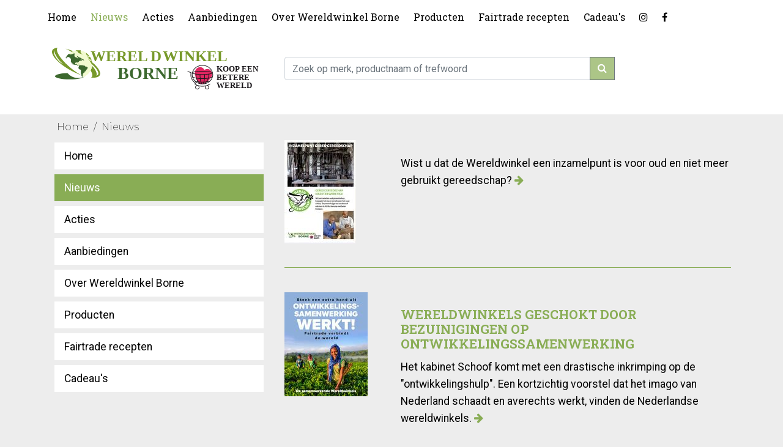

--- FILE ---
content_type: text/html; charset=UTF-8
request_url: https://www.wereldwinkelborne.nl/nl/menu/Nieuws_en_Evenementen/Nieuws/19142
body_size: 5749
content:
<!DOCTYPE html>
<html lang="nl-NL">
<head>

<meta charset="utf-8">
<meta name="viewport" content="width=device-width, initial-scale=1, shrink-to-fit=no">
<title>WereldwinkelBorne.nl &rsaquo; Nieuws</title>
<meta http-equiv="Language" content="nl" />
<meta http-equiv="Page-Exit" content="blendTrans(Duration=0)">
<meta name="author" content="" />
<meta name="keywords" content="" />
<meta name="description" content="" />
<meta name="Expires" content="+1 days" />

<link rel="icon" type="image/png" href="https://www.wereldwinkelborne.nl/vp_dev/sjablonen/WW_WIZARD/15/favicon/favicon-48x48.png" sizes="48x48" />
<link rel="icon" type="image/svg+xml" href="https://www.wereldwinkelborne.nl/vp_dev/sjablonen/WW_WIZARD/15/favicon/favicon.svg" />
<link rel="shortcut icon" href="https://www.wereldwinkelborne.nl/vp_dev/sjablonen/WW_WIZARD/15/favicon/favicon.ico" />
<link rel="apple-touch-icon" sizes="180x180" href="https://www.wereldwinkelborne.nl/vp_dev/sjablonen/WW_WIZARD/15/favicon/apple-touch-icon.png" />
<meta name="apple-mobile-web-app-title" content="Nieuws" />
<link rel="manifest" href="https://www.wereldwinkelborne.nl/vp_dev/sjablonen/WW_WIZARD/15/favicon/site.webmanifest" />
<meta name="theme-color" content="#9ba843">

<meta property="og:title" content="Nieuws"/>
<meta property="og:url" content="https://www.wereldwinkelborne.nl//"/>
<meta property="og:image" content=""/>
<meta property="og:site_name" content="WereldwinkelBorne.nl"/>
<meta property="og:description" content=""/>
<meta property="og:locale" content="nl_NL" />
<meta property="og:type" content="website" />
<base href="https://www.wereldwinkelborne.nl/" />

<!-- Bootstrap core CSS -->
<link rel="stylesheet" href="https://cdn.jsdelivr.net/npm/bootstrap@4.6.2/dist/css/bootstrap.min.css" integrity="sha384-xOolHFLEh07PJGoPkLv1IbcEPTNtaed2xpHsD9ESMhqIYd0nLMwNLD69Npy4HI+N" crossorigin="anonymous">
<link href="https://www.wereldwinkelborne.nl/vp/admin/3rd/bootstrap/4.1.0/css/bootstrap.min.css" rel="stylesheet">
<link rel="stylesheet" href="https://cdnjs.cloudflare.com/ajax/libs/font-awesome/4.7.0/css/font-awesome.min.css"/>
<!--if:topmenu_dropdown=true--><style>
ul.nav-dropdown  {
    /* display: none;*/
}
li.nav-item {
    position: relative;
}
li.nav-item ul.nav-dropdown:has(li) {
    display: grid;
    gap: 0rem;
    position: absolute;
    z-index: 10;
    min-width: 100%;
    list-style: none;
    padding: 0px;
	transition: 250ms gap;
}

ul.nav-dropdown li {
    white-space: nowrap;
}
.nav-dropdownitem a {
	display: block;
	background: #d5dab5;
	padding: 0rem 0.5rem;
	line-height: 0px;
	color: #262626 !important;
	opacity: 0;
	transition: 250ms padding, 250ms line-height, 100ms opacity;
	overflow: hidden;
}

.nav-dropdownitem a.active,
.nav-dropdownitem a:hover {
	background: #8a9d2a;
	color: #fff !important;
}
@media (min-width: 768px) {
	li.nav-item:hover ul.nav-dropdown:has(li) {
		/*background: #ededed;*/
		/*gap: 0.5rem;*/
	}
	li.nav-item:hover ul.nav-dropdown .nav-dropdownitem a.active,
	li.nav-item:hover ul.nav-dropdown .nav-dropdownitem a:hover {
		color: #fff !important;
	}
	li.nav-item:hover ul.nav-dropdown .nav-dropdownitem a {
		line-height: 2rem;
		padding: 0.5rem;
		transition: 250ms padding, 250ms line-height, 250ms opacity;
		opacity: 1;
		color: #262626 !important;
	}
}
</style><!--/if:topmenu_dropdown=true-->
<link href="https://www.wereldwinkelborne.nl/db/upload/cache_css/1743587224.css" rel="stylesheet">

<script src="/db/scripts/javascript/email/codes.php?v=2"></script>
<script>
var bs_device_width=1140;
var check_device_width=true;
</script>
</head>

<body id="body">
<div id="headers" class="NOTfixed-top">
  <div id="topmenu">
    <div class="container NOT-fluid  "  >
      <div class="row no-gutters ">
        <div class="col-12">
          <nav class="navbar navbar-expand-md navbar-light" id="topmenu_container_bottom"> 
			  <a class="navbar-brand">
            <div class="navbarlogotitle navbarlogotitle_mobile">WereldwinkelBorne.nl</div>   </a>
			   
			   
         
            <button class="navbar-toggler" type="button" data-toggle="collapse" data-target="#navbar_toggle_topmenu" aria-controls="navbar_toggle_205" aria-expanded="false" aria-label="Toggle navigation"> <span class="navbar-toggler-icon"></span> </button>
            <div class="collapse navbar-collapse" id="navbar_toggle_topmenu">
              <ul class="navbar-nav  mr-auto " id="topmenu_left">
                
                <li class="nav-item">
				<a a class="nav-link" href="https://www.wereldwinkelborne.nl/">Home</a>
				
				</li>
                
                <li class="nav-item active ">
				<a a class="nav-link active " href="https://www.wereldwinkelborne.nl/nl/menu/Nieuws">Nieuws</a>
				
				</li>
                
                <li class="nav-item">
				<a a class="nav-link" href="https://www.wereldwinkelborne.nl/nl/menu/Acties">Acties</a>
				
				</li>
                
                <li class="nav-item">
				<a a class="nav-link" href="https://www.wereldwinkelborne.nl/nl/menu/Aanbiedingen">Aanbiedingen</a>
				
				</li>
                
                <li class="nav-item">
				<a a class="nav-link" href="https://www.wereldwinkelborne.nl/nl/menu/Over_Wereldwinkel_Borne">Over Wereldwinkel Borne</a>
				
				</li>
                
                <li class="nav-item">
				<a a class="nav-link" href="https://www.wereldwinkelborne.nl/nl/menu/Producten">Producten</a>
				
				</li>
                
                <li class="nav-item">
				<a a class="nav-link" href="https://www.wereldwinkelborne.nl/nl/menu/Fairtrade_recepten">Fairtrade recepten</a>
				
				</li>
                
                <li class="nav-item">
				<a a class="nav-link" href="https://www.wereldwinkelborne.nl/nl/menu/Cadeaus">Cadeau's</a>
				
				</li>
                 
                
                <li class="nav-item"><a class="nav-link"  href="https://www.instagram.com/wereldwinkel.borne/" title="Volg WereldwinkelBorne.nl op Instagram" target="_blank"><span class="fa fa-instagram"></span><span class="show_if_navbar_collapsed"> Instagram</span></a></li>
                 
                
                 
                
                <li class="nav-item"><a class="nav-link"  href="https://www.facebook.com/wereldwinkelborne/" title="Volg WereldwinkelBorne.nl op Facebook" target="_blank"><span class="fa fa-facebook"></span><span class="show_if_navbar_collapsed"> Facebook</span></a></li>
                
                
                
              </ul>
              
              
              <hr class="show_if_navbar_collapsed" />
              <ul class="navbar-nav show_if_navbar_collapsed" id="ul_productmenu_copy">
              </ul>
              <ul class="navbar-nav show_if_navbar_collapsed" id="mobile_topmenu_right">
              </ul>
            </div>
          </nav>
        </div>
      </div>
    </div>
  </div>
  <div class="container NOT-fluid " id="middlemenu">
    <div class="row gutters h-100" id="logo_bar">
        <div class="col-12 col-md-4 show_wider_788 imfit" id="container_logo">
			<a href="https://www.wereldwinkelborne.nl/nl/">
				<img class="navbarbrandlogo" src="/db/upload/wereldwinkel_logo.svg"  alt="WereldwinkelBorne.nl" class="img img-responsive" id="logoimg"> 
			</a> 
		</div>
    <div class="col-12 col-md-6 show_wider_788" >
        <div class="h-100">
          <div class="centervertical" >
			  <form class="navbar-form menusearchbox  navbar-right" action="nl/footer/Zoeken/" method="post" >
            <div class="input-group mb-3 ">
              <input name="searchtxt" type="text" class="form-control" placeholder="Zoek op merk, productnaam of trefwoord" aria-label="zoek..." aria-describedby="basic-addon2" id="header_searchbox_field">
              <div class="input-group-append" id="header_searchbox_button">
                <button class="btn btn-outline-secondary" type="submit"><span class="fa fa-search"></span></button>
              </div>
            </div></form>
          </div>
        </div>
      </div>
		  
    </div>
  </div>
   
</div>
<div id="navbarspacer"></div>

<!--cms:start:if_breadcrumb-->
<div class="container NOT-fluid" id="breadcrumb_container">
  <div class="row">
    <div class="col-12">
      <div  id="breadcrumb" >
        <ol class="breadcrumb">
          <li class="breadcrumb-item"><a href="https://www.wereldwinkelborne.nl/">Home</a></li>
          
          <li class="breadcrumb-item"><a href="/nl/menu/Nieuws">Nieuws</a></li>
          
        </ol>
      </div>
    </div>
  </div>
</div>
<!--cms:end:if_breadcrumb-->

<div id="content">
  <main role="main"><div class="sg_normal">
	<div class="sr-container container -fluid" id="contentcontainerrow">
      <div class="row">
        <div class="col-12 order-sm-2 col-sm-8"> <style>
	#content_block_group img{
		max-width: 100%;
	}
	</style>
<div id="content_block_group" class="row">
<!-- <h1>Nieuws</h1> -->


<div class="content_block col-12 cursorpointer" onClick="gourl('/nl/menu/Nieuws/20106');">
		
	<div class="row">
		<div class="col-3">
	<img class='img img-responsive' src="/db/upload/content_blocks/thumb/20106_1764142070.jpg" alt=""/>
</div>
				<div class="col-9">

	
		<h3></h3>
		<p>Wist u dat de Wereldwinkel een inzamelpunt is voor oud en niet meer gebruikt gereedschap? <span><a href="https://www.wereldwinkelborne.nl/nl/menu/Nieuws/20106" class="readon"><i class="fa fa-arrow-right"></i> </a></span></p>

		</div></div>	
	
	<br /><hr />
</div>

<div class="content_block col-12 cursorpointer" onClick="gourl('/nl/menu/Nieuws/19691');">
		
	<div class="row">
		<div class="col-3">
	<img class='img img-responsive' src="/db/upload/content_blocks/thumb/19691_1728724288.jpg" alt=""/>
</div>
				<div class="col-9">

	
		<h3>WERELDWINKELS GESCHOKT DOOR BEZUINIGINGEN OP ONTWIKKELINGSSAMENWERKING</h3>
		<p>Het kabinet Schoof komt met een drastische inkrimping op de &quot;ontwikkelingshulp&quot;. Een kortzichtig voorstel dat het imago van Nederland schaadt en averechts werkt, vinden de Nederlandse wereldwinkels. <span><a href="https://www.wereldwinkelborne.nl/nl/menu/Nieuws/19691" class="readon"><i class="fa fa-arrow-right"></i> </a></span></p>

		</div></div>	
	
	<br /><hr />
</div>

<div class="content_block col-12 cursorpointer" onClick="gourl('/nl/menu/Nieuws/19477');">
		
	<div class="row">
		<div class="col-3">
	<img class='img img-responsive' src="/db/upload/content_blocks/thumb/19477_1711960192.jpg" alt=""/>
</div>
				<div class="col-9">

	
		<h3>DE SYMBOLIEK VAN DROMENVANGERS</h3>
		<p>Dromenvangers vangen slechte dromen af en laten goede dromen door. Hoe zit het verder? <span><a href="https://www.wereldwinkelborne.nl/nl/menu/Nieuws/19477" class="readon"><i class="fa fa-arrow-right"></i> </a></span></p>

		</div></div>	
	
	<br /><hr />
</div>

<div class="content_block col-12 cursorpointer" onClick="gourl('/nl/menu/Nieuws/19361');">
		
	<div class="row">
		<div class="col-3">
	<img class='img img-responsive' src="/db/upload/content_blocks/thumb/19361_1704986864.jpg" alt=""/>
</div>
				<div class="col-9">

	
		<h3>HAPPY SOAPS: WEG MET PLASTIC!</h3>
		<p>Zeep zonder plastic dat staat voorop bij Happy Soaps. Lees de reportage uit de Volkskracht. <span><a href="https://www.wereldwinkelborne.nl/nl/menu/Nieuws/19361" class="readon"><i class="fa fa-arrow-right"></i> </a></span></p>

		</div></div>	
	
	<br /><hr />
</div>

<div class="content_block col-12 cursorpointer" onClick="gourl('/nl/menu/Nieuws/19258');">
		
	<div class="row">
		<div class="col-3">
	<img class='img img-responsive' src="/db/upload/content_blocks/thumb/19258_1698680520.jpg" alt=""/>
</div>
				<div class="col-9">

	
		<h3>Dringend nieuwe bestuursleden gezocht</h3>
		<p>Het huidige bestuur zit er al lang. Te lang eigenlijk. We zoeken dringend nieuwe mensen! <span><a href="https://www.wereldwinkelborne.nl/nl/menu/Nieuws/19258" class="readon"><i class="fa fa-arrow-right"></i> </a></span></p>

		</div></div>	
	
	<br /><hr />
</div>

<div class="content_block col-12 cursorpointer" onClick="gourl('/nl/menu/Nieuws/19255');">
		
	<div class="row">
		<div class="col-3">
	<img class='img img-responsive' src="/db/upload/content_blocks/thumb/19255_1698666305.jpg" alt=""/>
</div>
				<div class="col-9">

	
		<h3>Happy soaps: weg met dat plastic</h3>
		<p>Heerlijk ruikende zeep die goed is voor mens en milieu. Wat wil je nog meer? <span><a href="https://www.wereldwinkelborne.nl/nl/menu/Nieuws/19255" class="readon"><i class="fa fa-arrow-right"></i> </a></span></p>

		</div></div>	
	
	<br /><hr />
</div>

<div class="content_block col-12 cursorpointer" onClick="gourl('/nl/menu/Nieuws/18921');">
		
	<div class="row">
		<div class="col-3">
	<img class='img img-responsive' src="/db/upload/content_blocks/thumb/18921_1677672799.jpg" alt=""/>
</div>
				<div class="col-9">

	
		<h3>Engeltjes voor troost, geluk of bescherming</h3>
		<p>Soms kan je wel wat steun gebruiken. Onze engeltjes bieden je steun. <span><a href="https://www.wereldwinkelborne.nl/nl/menu/Nieuws/18921" class="readon"><i class="fa fa-arrow-right"></i> </a></span></p>

		</div></div>	
	
	<br /><hr />
</div>

<div class="content_block col-12 cursorpointer" onClick="gourl('/nl/menu/Nieuws/18920');">
		
	<div class="row">
		<div class="col-3">
	<img class='img img-responsive' src="/db/upload/content_blocks/thumb/18920_1677672127.jpg" alt=""/>
</div>
				<div class="col-9">

	
		<h3>Bloemetjes van vlinder cocons</h3>
		<p>Thaise bloemetjes gemaakt van de cocon waaruit een vlinder is gekomen. Klein maar fijn! <span><a href="https://www.wereldwinkelborne.nl/nl/menu/Nieuws/18920" class="readon"><i class="fa fa-arrow-right"></i> </a></span></p>

		</div></div>	
	
	<br /><hr />
</div>

</div> </div>
        <div class="col-12 order-sm-1 col-sm-4">
          <ul class="sidebarmenu">
			  
								<li  class="menudefault">
									<a  class="menudefault" href="https://www.wereldwinkelborne.nl/" >Home</a>
										<!--cms:start:menu[1]divider-->
									  
					 
											<!--cms:end:menu[1]divider-->
										 
									 
					  				
								</li>
								
								<li  class="menuactive">
									<a  class="menuactive" href="/nl/menu/Nieuws" >Nieuws</a>
										<!--cms:start:menu[1]divider-->
									  
					 
											<!--cms:end:menu[1]divider-->
										 
									 
					  				
								</li>
								
								<li  class="menudefault">
									<a  class="menudefault" href="/nl/menu/Acties" >Acties</a>
										<!--cms:start:menu[1]divider-->
									  
					 
											<!--cms:end:menu[1]divider-->
										 
									 
					  				
								</li>
								
								<li  class="menudefault">
									<a  class="menudefault" href="/nl/menu/Aanbiedingen" >Aanbiedingen</a>
										<!--cms:start:menu[1]divider-->
									  
					 
											<!--cms:end:menu[1]divider-->
										 
									 
					  				
								</li>
								
								<li  class="menudefault">
									<a  class="menudefault" href="/nl/menu/Over_Wereldwinkel_Borne" >Over Wereldwinkel Borne</a>
										<!--cms:start:menu[1]divider-->
									  
					 
											<!--cms:end:menu[1]divider-->
										 
									 
					  				
								</li>
								
								<li  class="menudefault">
									<a  class="menudefault" href="/nl/menu/Producten" >Producten</a>
										<!--cms:start:menu[1]divider-->
									  
					 
											<!--cms:end:menu[1]divider-->
										 
									 
					  				
								</li>
								
								<li  class="menudefault">
									<a  class="menudefault" href="/nl/menu/Fairtrade_recepten" >Fairtrade recepten</a>
										<!--cms:start:menu[1]divider-->
									  
					 
											<!--cms:end:menu[1]divider-->
										 
									 
					  				
								</li>
								
								<li  class="menudefault">
									<a  class="menudefault" href="/nl/menu/Cadeaus" >Cadeau's</a>
										<!--cms:start:menu[1]divider-->
									  
					 
											<!--cms:end:menu[1]divider-->
										 
									 
					  				
								</li>
								
								  
			  </ul>
          
        </div>
      </div>
    </div>
	</div>

<div class="sg_banners">
<div class="sr-container container-fluid" id="banners"> 
<div class="row  justify-content-center" > 
 
    
	<div class="col-12 col-sm-6 col-md-4 col-lg-3 justify-content-center align-self-center">
	       
              <img class="img img-responsive" src="/db/upload/wwcontent/banner/7371_1713533906.jpg" title="" /> 
           
</div>
            
    
	<div class="col-12 col-sm-6 col-md-4 col-lg-3 justify-content-center align-self-center">
	       
              <img class="img img-responsive" src="/db/upload/wwcontent/banner/7372_1713533952.jpg" title="" /> 
           
</div>
            
    
	<div class="col-12 col-sm-6 col-md-4 col-lg-3 justify-content-center align-self-center">
	       
              <img class="img img-responsive" src="/db/upload/wwcontent/banner/7780_1613128257.jpg" title="" /> 
           
</div>
             
	</div>
</div>
	</div>
<style>
@media (min-width: 576px) {
    .desktop_fullwidth {
        flex: 0 0 100%;
        max-width: 100%;
    }
    .desktop_hide {
        display: none;
    }
}
</style>
 </main>
</div>
<footer class="footer" id="footer">
	
  <div class="sr sr-klantenservicewebshop " id="klantenservicewebshop"><!--background-->
    <div class="sr-container container NOT-fluid" >
      <div class="row ">
        <div class="col-12 col-sm-12 col-md-4 col-lg-4">
          <div class="row">
            <div class="col-12 col-sm-12 col-md-12">
              <h3>Adres</h3>
              <p>Wereldwinkel Borne<br />
                Nieuwe Kerkstraat 27<br />
                7622 LG Borne </p>
            </div>
            <div class="col-12 col-sm-12 col-md-12">
              <h3>Contact</h3>
              <p><a href="tel:074-2670420"><span class="fa fa-phone"></span>&nbsp;074-2670420</a><br />
               <a href="mailto:info@borne.wereldwinkel.nl"> <span class="fa fa-envelope"></span>&nbsp;info@borne.wereldwinkel.nl</a></p>
            </div>
          </div>
        </div>
        <div class="col-12 col-sm-12 col-md-8 col-lg-8">
          <div class="row">
            <div class="col-12 col-sm-12 col-md-6">
              <h3>Openingstijden</h3>
              <table border="0" cellpadding="1" cellspacing="1" style="width:250px"> <tbody> <tr>  <td>Maandag</td>  <td>13:30 - 17:00 uur</td> </tr> <tr>  <td>Dinsdag</td>  <td>10:00 - 17:00 uur</td> </tr> <tr>  <td>Woensdag</td>  <td>10:00 - 17:00 uur</td> </tr> <tr>  <td>Donderdag</td>  <td>10:00 - 17:00 uur</td> </tr> <tr>  <td>Vrijdag</td>  <td>10:00 - 17:00 uur</td> </tr> <tr>  <td style="width:100px">Zaterdag</td>  <td style="width:150px">10:00-17:00 uur</td> </tr> <tr>  <td style="width:100px">zondag</td>  <td style="width:150px">gesloten</td> </tr> </tbody> </table>  </div>
            <div class="col-6 col-sm-6   ">
              <h3>Informatie</h3>
              
              <p><a href="/nl/menu/Home">Home</a></p>
              
              <p><a href="/nl/menu/Nieuws">Nieuws</a></p>
              
              <p><a href="/nl/menu/Acties">Acties</a></p>
              
              <p><a href="/nl/menu/Aanbiedingen">Aanbiedingen</a></p>
              
              <p><a href="/nl/menu/Over_Wereldwinkel_Borne">Over Wereldwinkel Borne</a></p>
              
              <p><a href="/nl/menu/Producten">Producten</a></p>
              
              <p><a href="/nl/menu/Fairtrade_recepten">Fairtrade recepten</a></p>
              
              <p><a href="/nl/menu/Cadeaus">Cadeau's</a></p>
               
              
            </div>
			  
          </div>
        </div>
      </div>
    </div>
    <!--/background--></div>
  <div class="sg_footersocialmedia">
  <div class="sr" id="socialmedia">
    <div class="sr-container container-fluid">
      <div class="social align-center card_icon"> 
        
      
         
        <a href="https://www.instagram.com/wereldwinkel.borne/" title="Volg WereldwinkelBorne.nl op Instagram" target="_blank"><span class="fa fa-instagram" ></span></a>
         
        
         
		  
         
        <a href="https://www.facebook.com/wereldwinkelborne/" title="Volg WereldwinkelBorne.nl op Facebook" target="_blank"><span class="fa fa-facebook"></span></a> 
         
		
        
      </div>
    </div>
  </div>
		</div>
</footer>
<div class="modal fade" id="bsModelPopup" tabindex="-1" role="dialog" aria-labelledby="bsModelPopupLabel" aria-hidden="true">
  <div class="modal-dialog" role="document">
    <div class="modal-content">
      <div class="modal-header">
        <h5 class="modal-title" id="bsModelPopupLabel">Modal title</h5>
        <button type="button" class="close" data-dismiss="modal" aria-label="Close"> <span aria-hidden="true">&times;</span> </button>
      </div>
      <div class="modal-body">
        <p id="bsModelPopupMessage"></p>
      </div>
      <div class="modal-footer">
        <button type="button" class="btn btn-secondary" data-dismiss="modal">OK</button>
      </div>
    </div>
  </div>
</div>

<!-- Bootstrap core JavaScript
    ================================================== --> 
<!-- Placed at the end of the document so the pages load faster --> 
<script src="https://code.jquery.com/jquery-3.3.1.slim.min.js" integrity="sha384-q8i/X+965DzO0rT7abK41JStQIAqVgRVzpbzo5smXKp4YfRvH+8abtTE1Pi6jizo" crossorigin="anonymous"></script> 
<script>window.jQuery || document.write('<script src="../../../../assets/js/vendor/jquery-slim.min.js"><\/script>')</script> 
<script src="//code.jquery.com/jquery-1.10.2.js"></script> 
<script src="//code.jquery.com/ui/1.11.4/jquery-ui.js"></script> 

<!--script src="../../../../assets/js/vendor/popper.min.js"></script--> 
<script src="/vp/admin/3rd/bootstrap/4.1.0/js/bootstrap.min.js"></script> 
<script src="/vp/sjablonen/WW_WIZARD/15/theme.js?rnd=d1764852573"></script> 
<script src="/vp/javascript/jquery.lazyload.js"></script> 
<script>
function bs_alert(m,t){
	if(t == false){t = 'Melding';}
	$('#bsModelPopupLabel').html(t);
	$('#bsModelPopupMessage').html(m);
	$('#bsModelPopup').modal('show');
}
</script> 
<script>
$(document).ready(function() {
	
	
	
	/* Ajax Cart */
	$('#cart > .heading a').bind('click', function() {
		$('#cart').addClass('active');
		return false;
	//	$('#cart').load('/?shopcartajax=update');
		
		//$('#cart').bind('mouseleave', function() {
		//	$(this).removeClass('active');
		//});
		
	});
	$('body').on('click', function() {
		$('#cart').removeClass('active');
	});
	
	update_shoppingcart();
	
	var m = $('#ul_productmenu').html();
	$('#ul_productmenu_copy').html(m)
//	var m = $('#topmenu_right').html();
//	$('#mobile_topmenu_right').html(m)	
});


function update_shoppingcart() {
	var rnd = 123;
	$.ajax({
		url: '/?shopcartajax=update',
		type: 'post',
		data: 'rnd=' + rnd,
		dataType: 'json',
		success: function(json) {
			
				
				$('#cart-total').html(json['total']);
				$('#cart-content').html(json['content']);
				
				/*$('html, body').animate({ scrollTop: 0 }, 'slow'); */
			
		}
	});
}

function button_to_cart(idProduct){
	var url = '/nl/Prullenbak/Assortiment/shoppingcart/?add_idProduct=' +idProduct;
	document.getElementById('frame_button_to_cart').src = url;
}
function update_button_cart(idProduct){	
	options = { to: "#cartajax", className: "ui-effects-transfer" };
	$(( "#productvisual" + idProduct) ).effect( 'transfer', options, 400 );
	
	update_shoppingcart();
}
function go_search(){
	var s = document.getElementById('searchinput').value;
	if(s != ''){
		 document.getElementById('searchform').submit();
	}
}
</script>
<div id="frame_button_to_cart_holder">
  <iframe src="" id="frame_button_to_cart" width="400" height="420"></iframe>
</div>
</body>
</html>
<!--processed in 0.095221996307373 seconds -->

--- FILE ---
content_type: text/html; charset=UTF-8
request_url: https://www.wereldwinkelborne.nl/db/scripts/javascript/email/codes.php?v=2
body_size: 495
content:
function em_go(iv){if(iv=='674'){e="bettyenjan";}if(iv=='673'){e="bonekamp";}if(iv=='675'){e="cmiddag";}if(iv=='546'){e="d.tenharkel1";}if(iv=='7977'){e="info";}if(iv=='7976'){e="info";}if(iv=='22207'){e="info";}if(iv=='28128'){e="Info";}if(iv=='28127'){e="info";}if(iv=='548'){e="info";}if(iv=='389'){e="info";}if(iv=='27831'){e="josvanhummel";}if(iv=='21106'){e="laura.reymer";}if(iv=='1070'){e="pma.morsink";}if(iv=='793'){e="pma.peters";}if(iv=='672'){e="s.govaert";}if(iv=='563'){e="s.govaert";}if(iv=='1071'){e="s.govaert";}if(iv=='792'){e="s.govaert";}if(iv=='549'){e="secretariaat";}if(iv=='28294'){e="wereldwinkel7bergen";}if(iv=='22318'){e="wereldwinkelborne";}e = e + "@";if(iv=='674'){e=e+"hetnet.nl";}if(iv=='673'){e=e+"home.nl";}if(iv=='675'){e=e+"home.nl";}if(iv=='546'){e=e+"kpnmail.nl";}if(iv=='7977'){e=e+"borne.wereldwinkel.nl";}if(iv=='7976'){e=e+"borne.wereldwinkel.nl";}if(iv=='22207'){e=e+"borne.wereldwinkel.nl";}if(iv=='28128'){e=e+"borne.wereldwinkel.nl";}if(iv=='28127'){e=e+"borne.wereldwinkel.nl";}if(iv=='548'){e=e+"borne.wereldwinkel.nl";}if(iv=='389'){e=e+"borne.wereldwinkel.nl";}if(iv=='27831'){e=e+"gmail.com";}if(iv=='21106'){e=e+"kulturhusborne.nl";}if(iv=='1070'){e=e+"kpnmail.nl";}if(iv=='793'){e=e+"kpnplanet.nl";}if(iv=='672'){e=e+"home.n";}if(iv=='563'){e=e+"home.nl";}if(iv=='1071'){e=e+"tele2.nl";}if(iv=='792'){e=e+"tele2.nl";}if(iv=='549'){e=e+"borne.wereldwinkel.nl";}if(iv=='28294'){e=e+"hetnet.n";}if(iv=='22318'){e=e+"gmail.com";}document.location.href='mailto:'+e;}function em_show(iv){var e = '';var d='';if(iv=='674'){e="bettyenjan";}if(iv=='673'){e="bonekamp";}if(iv=='675'){e="cmiddag";}if(iv=='546'){e="d.tenharkel1";}if(iv=='7977'){e=" info";}if(iv=='7976'){e=" mailto:info";}if(iv=='22207'){e=" wereldwinkelborne";}if(iv=='28128'){e="";}if(iv=='28127'){e="info";}if(iv=='548'){e="info";}if(iv=='389'){e="mailto:info";}if(iv=='27831'){e="josvanhummel";}if(iv=='21106'){e="laura.reymer";}if(iv=='1070'){e="pma.morsink";}if(iv=='793'){e="pma.peters";}if(iv=='672'){e="s.govaert";}if(iv=='563'){e="s.govaert";}if(iv=='1071'){e="s.govaert";}if(iv=='792'){e="s.govaert";}if(iv=='549'){e="secretariaat";}if(iv=='28294'){e="wereldwinkel7bergen";}if(iv=='22318'){e="wereldwinkelborne";}if(iv=='674'){d="hetnet.nl";}if(iv=='673'){d="home.nl";}if(iv=='675'){d="home.nl";}if(iv=='546'){d="kpnmail.nl";}if(iv=='7977'){d="borne.wereldwinkel.nl";}if(iv=='7976'){d="borne.wereldwinkel.nl";}if(iv=='22207'){d="gmail.com";}if(iv=='28128'){d="borne.wereldwinkel.nl";}if(iv=='28127'){d="";}if(iv=='548'){d="borne.wereldwinkel.nl";}if(iv=='389'){d="borne.wereldwinkel.nl";}if(iv=='27831'){d="gmail.com";}if(iv=='21106'){d="kulturhusborne.nl";}if(iv=='1070'){d="kpnmail.nl";}if(iv=='793'){d="kpnplanet.nl";}if(iv=='672'){d="home.n";}if(iv=='563'){d="tele2.nl.";}if(iv=='1071'){d="tele2.nl";}if(iv=='792'){d="tele2.nl.";}if(iv=='549'){d="borne.wereldwinkel.nl";}if(iv=='28294'){d="hetnet.n";}if(iv=='22318'){d="gmail.com";}if(d != ''){e = e + "&#64;" + d;}document.write(e);}

--- FILE ---
content_type: text/html; charset=UTF-8
request_url: https://www.wereldwinkelborne.nl/?shopcartajax=update
body_size: 8365
content:
<!DOCTYPE html>
<html lang="nl-NL">
<head>

<meta charset="utf-8">
<meta name="viewport" content="width=device-width, initial-scale=1, shrink-to-fit=no">
<title>WereldwinkelBorne.nl &rsaquo; WERELDWINKEL BORNE</title>
<meta http-equiv="Language" content="nl" />
<meta http-equiv="Page-Exit" content="blendTrans(Duration=0)">
<meta name="author" content="" />
<meta name="keywords" content="EERLIJKE HANDEL" />
<meta name="description" content="Wereldwinkels verkopen Fairtrade en duurzame artikelen uit arme landen, vooral cadeaus en foodproducten" />
<meta name="Expires" content="+1 days" />

<link rel="icon" type="image/png" href="https://www.wereldwinkelborne.nl/vp_dev/sjablonen/WW_WIZARD/15/favicon/favicon-48x48.png" sizes="48x48" />
<link rel="icon" type="image/svg+xml" href="https://www.wereldwinkelborne.nl/vp_dev/sjablonen/WW_WIZARD/15/favicon/favicon.svg" />
<link rel="shortcut icon" href="https://www.wereldwinkelborne.nl/vp_dev/sjablonen/WW_WIZARD/15/favicon/favicon.ico" />
<link rel="apple-touch-icon" sizes="180x180" href="https://www.wereldwinkelborne.nl/vp_dev/sjablonen/WW_WIZARD/15/favicon/apple-touch-icon.png" />
<meta name="apple-mobile-web-app-title" content="Home" />
<link rel="manifest" href="https://www.wereldwinkelborne.nl/vp_dev/sjablonen/WW_WIZARD/15/favicon/site.webmanifest" />
<meta name="theme-color" content="#9ba843">

<meta property="og:title" content="Home"/>
<meta property="og:url" content="https://www.wereldwinkelborne.nl//"/>
<meta property="og:image" content=""/>
<meta property="og:site_name" content="WereldwinkelBorne.nl"/>
<meta property="og:description" content="Wereldwinkels verkopen Fairtrade en duurzame artikelen uit arme landen, vooral cadeaus en foodproducten"/>
<meta property="og:locale" content="nl_NL" />
<meta property="og:type" content="website" />
<base href="https://www.wereldwinkelborne.nl/" />

<!-- Bootstrap core CSS -->
<link rel="stylesheet" href="https://cdn.jsdelivr.net/npm/bootstrap@4.6.2/dist/css/bootstrap.min.css" integrity="sha384-xOolHFLEh07PJGoPkLv1IbcEPTNtaed2xpHsD9ESMhqIYd0nLMwNLD69Npy4HI+N" crossorigin="anonymous">
<link href="https://www.wereldwinkelborne.nl/vp/admin/3rd/bootstrap/4.1.0/css/bootstrap.min.css" rel="stylesheet">
<link rel="stylesheet" href="https://cdnjs.cloudflare.com/ajax/libs/font-awesome/4.7.0/css/font-awesome.min.css"/>
<!--if:topmenu_dropdown=true--><style>
ul.nav-dropdown  {
    /* display: none;*/
}
li.nav-item {
    position: relative;
}
li.nav-item ul.nav-dropdown:has(li) {
    display: grid;
    gap: 0rem;
    position: absolute;
    z-index: 10;
    min-width: 100%;
    list-style: none;
    padding: 0px;
	transition: 250ms gap;
}

ul.nav-dropdown li {
    white-space: nowrap;
}
.nav-dropdownitem a {
	display: block;
	background: #d5dab5;
	padding: 0rem 0.5rem;
	line-height: 0px;
	color: #262626 !important;
	opacity: 0;
	transition: 250ms padding, 250ms line-height, 100ms opacity;
	overflow: hidden;
}

.nav-dropdownitem a.active,
.nav-dropdownitem a:hover {
	background: #8a9d2a;
	color: #fff !important;
}
@media (min-width: 768px) {
	li.nav-item:hover ul.nav-dropdown:has(li) {
		/*background: #ededed;*/
		/*gap: 0.5rem;*/
	}
	li.nav-item:hover ul.nav-dropdown .nav-dropdownitem a.active,
	li.nav-item:hover ul.nav-dropdown .nav-dropdownitem a:hover {
		color: #fff !important;
	}
	li.nav-item:hover ul.nav-dropdown .nav-dropdownitem a {
		line-height: 2rem;
		padding: 0.5rem;
		transition: 250ms padding, 250ms line-height, 250ms opacity;
		opacity: 1;
		color: #262626 !important;
	}
}
</style><!--/if:topmenu_dropdown=true-->
<link href="https://www.wereldwinkelborne.nl/db/upload/cache_css/1743587224.css" rel="stylesheet">

<script src="/db/scripts/javascript/email/codes.php?v=2"></script>
<script>
var bs_device_width=1140;
var check_device_width=true;
</script>
</head>

<body id="body">
<div id="headers" class="NOTfixed-top">
  <div id="topmenu">
    <div class="container NOT-fluid  "  >
      <div class="row no-gutters ">
        <div class="col-12">
          <nav class="navbar navbar-expand-md navbar-light" id="topmenu_container_bottom"> 
			  <a class="navbar-brand">
            <div class="navbarlogotitle navbarlogotitle_mobile">WereldwinkelBorne.nl</div>   </a>
			   
			   
         
            <button class="navbar-toggler" type="button" data-toggle="collapse" data-target="#navbar_toggle_topmenu" aria-controls="navbar_toggle_205" aria-expanded="false" aria-label="Toggle navigation"> <span class="navbar-toggler-icon"></span> </button>
            <div class="collapse navbar-collapse" id="navbar_toggle_topmenu">
              <ul class="navbar-nav  mr-auto " id="topmenu_left">
                
                <li class="nav-item">
				<a a class="nav-link" href="https://www.wereldwinkelborne.nl/">Home</a>
				
				</li>
                
                <li class="nav-item">
				<a a class="nav-link" href="https://www.wereldwinkelborne.nl/nl/menu/Nieuws">Nieuws</a>
				
				</li>
                
                <li class="nav-item">
				<a a class="nav-link" href="https://www.wereldwinkelborne.nl/nl/menu/Acties">Acties</a>
				
				</li>
                
                <li class="nav-item">
				<a a class="nav-link" href="https://www.wereldwinkelborne.nl/nl/menu/Aanbiedingen">Aanbiedingen</a>
				
				</li>
                
                <li class="nav-item">
				<a a class="nav-link" href="https://www.wereldwinkelborne.nl/nl/menu/Over_Wereldwinkel_Borne">Over Wereldwinkel Borne</a>
				
				</li>
                
                <li class="nav-item">
				<a a class="nav-link" href="https://www.wereldwinkelborne.nl/nl/menu/Producten">Producten</a>
				
				</li>
                
                <li class="nav-item">
				<a a class="nav-link" href="https://www.wereldwinkelborne.nl/nl/menu/Fairtrade_recepten">Fairtrade recepten</a>
				
				</li>
                
                <li class="nav-item">
				<a a class="nav-link" href="https://www.wereldwinkelborne.nl/nl/menu/Cadeaus">Cadeau's</a>
				
				</li>
                 
                
                <li class="nav-item"><a class="nav-link"  href="https://www.instagram.com/wereldwinkel.borne/" title="Volg WereldwinkelBorne.nl op Instagram" target="_blank"><span class="fa fa-instagram"></span><span class="show_if_navbar_collapsed"> Instagram</span></a></li>
                 
                
                 
                
                <li class="nav-item"><a class="nav-link"  href="https://www.facebook.com/wereldwinkelborne/" title="Volg WereldwinkelBorne.nl op Facebook" target="_blank"><span class="fa fa-facebook"></span><span class="show_if_navbar_collapsed"> Facebook</span></a></li>
                
                
                
              </ul>
              
              
              <hr class="show_if_navbar_collapsed" />
              <ul class="navbar-nav show_if_navbar_collapsed" id="ul_productmenu_copy">
              </ul>
              <ul class="navbar-nav show_if_navbar_collapsed" id="mobile_topmenu_right">
              </ul>
            </div>
          </nav>
        </div>
      </div>
    </div>
  </div>
  <div class="container NOT-fluid " id="middlemenu">
    <div class="row gutters h-100" id="logo_bar">
        <div class="col-12 col-md-4 show_wider_788 imfit" id="container_logo">
			<a href="https://www.wereldwinkelborne.nl/nl/">
				<img class="navbarbrandlogo" src="/db/upload/wereldwinkel_logo.svg"  alt="WereldwinkelBorne.nl" class="img img-responsive" id="logoimg"> 
			</a> 
		</div>
    <div class="col-12 col-md-6 show_wider_788" >
        <div class="h-100">
          <div class="centervertical" >
			  <form class="navbar-form menusearchbox  navbar-right" action="nl/footer/Zoeken/" method="post" >
            <div class="input-group mb-3 ">
              <input name="searchtxt" type="text" class="form-control" placeholder="Zoek op merk, productnaam of trefwoord" aria-label="zoek..." aria-describedby="basic-addon2" id="header_searchbox_field">
              <div class="input-group-append" id="header_searchbox_button">
                <button class="btn btn-outline-secondary" type="submit"><span class="fa fa-search"></span></button>
              </div>
            </div></form>
          </div>
        </div>
      </div>
		  
    </div>
  </div>
   
</div>
<div id="navbarspacer"></div>



<div id="content">
  <main role="main"><!--if:slideshow_homepage-->
<div class="sg_slideshow">
  <div class="sr-container container NOT-fluid" id="home_slideshow">
    <div class="row align-center" >
      <div class="col-12" style="margin-bottom: 0px;"> <!-- Bullet Navigator Skin Begin -->
        <style>
            .jssorb21 div, .jssorb21 div:hover, .jssorb21 .av
            {
                background: url(/vp_dev/modules/slideshows_v2/slider-master/img/b21.png) no-repeat;
                overflow:hidden;
                cursor: pointer;
            }
            .jssorb21 div { background-position: -5px -5px; }
            .jssorb21 div:hover, .jssorb21 .av:hover { background-position: -35px -5px; }
            .jssorb21 .av { background-position: -65px -5px; }
            .jssorb21 .dn, .jssorb21 .dn:hover { background-position: -95px -5px; }
        </style>
        <style>
           
            .jssora21l, .jssora21r, .jssora21ldn, .jssora21rdn
            {
            	position: absolute;
            	cursor: pointer;
            	display: block;
                background: url(/vp_dev/modules/slideshows_v2/slider-master/img/a21.png) center center no-repeat;
                overflow: hidden;
            }
            .jssora21l { background-position: -3px -33px; }
            .jssora21r { background-position: -63px -33px; }
            .jssora21l:hover { background-position: -123px -33px; }
            .jssora21r:hover { background-position: -183px -33px; }
            .jssora21ldn { background-position: -243px -33px; }
            .jssora21rdn { background-position: -303px -33px; }
        </style>

    <!-- Jssor Slider Begin -->
    <!-- You can move inline styles to css file or css block. -->
<style>
div#slider88_container_fullwidth{
 
 width:100%;
  
 
}

div#slider88_container{
	position: relative;
	margin: 0 auto;
	top: 0px; 
	left: 0px; 
	overflow: hidden;
}
div#slider88_loader{position: absolute; top: 0px; left: 0px;}
div.loader1{slider88_loader1" style="filter: alpha(opacity=70); opacity: 0.7; position: absolute; display: block;
                top: 0px; left: 0px; width: 100%; height: 100%;}
div.loader2{position: absolute; display: block; background: url(/vp_dev/modules/slideshows_v2/slider-master/img/loading.gif) no-repeat center center;
                top: 0px; left: 0px; width: 100%; height: 100%;}
                #content div.fldSlideTitle{
                    top:264px;
                }
</style> 	
<div id="slider88_container_fullwidth">	
    <div id="slider88_container" style="width:1140px;height:380px;">
        <!-- Loading Screen -->
        <div u="loading" >
			<div class="loader1">
            </div>
            <div class="loader2">
            </div>
        </div>
        <!-- Slides Container -->
        <div u="slides" style="cursor: move; position: absolute; left: 0px; top: 0px; width:1140px;height:380px; overflow: hidden;">
   			
            <div  style="cursor:pointer;" onClick="gourl('https://www.wereldwinkelborne.nl/nl/menu/Fairtrade_recepten');"
				
			>
                <img u="image" src="/nl/SLv2img/1140x380/1317.jpg" />
               <div class="container">
			    
				<div class="fldSlideTitle" style="">Fairtrade food bij Wereldwinkel Borne</div>
				 
				  
				   	 
				 </div>
            </div>
			
            <div 
			>
                <img u="image" src="/nl/SLv2img/1140x380/1314.jpg" />
               <div class="container">
			    
				  
				   	 
				 </div>
            </div>
			
            <div  style="cursor:pointer;" onClick="gourl('https://www.wereldwinkelborne.nl/nl/menu/Over_Wereldwinkel_Borne');"
				
			>
                <img u="image" src="/nl/SLv2img/1140x380/1318.jpg" />
               <div class="container">
			    
				<div class="fldSlideTitle" style="">Altijd een leuk cadeau!</div>
				 
				  
				   	 
				 </div>
            </div>
			
            <div 
			>
                <img u="image" src="/nl/SLv2img/1140x380/1315.jpg" />
               <div class="container">
			    
				  
				   	 
				 </div>
            </div>
			
            <div 
			>
                <img u="image" src="/nl/SLv2img/1140x380/1316.jpg" />
               <div class="container">
			    
				  
				   	 
				 </div>
            </div>
			
            <div 
			>
                <img u="image" src="/nl/SLv2img/1140x380/1313.jpg" />
               <div class="container">
			    
				  
				   	 
				 </div>
            </div>
			
            <div 
			>
                <img u="image" src="/nl/SLv2img/1140x380/1319.jpg" />
               <div class="container">
			    
				  
				   	 
				 </div>
            </div>
			
        </div>
                
        <!-- bullet navigator container -->
        <div u="navigator" class="jssorb21" style="position: absolute; bottom: 6px; left: 6px;">
            <!-- bullet navigator item prototype -->
            <div u="prototype" style="POSITION: absolute; WIDTH: 19px; HEIGHT: 19px; text-align:center; line-height:19px; color:White; font-size:12px;"></div>
        </div>
        <!-- Bullet Navigator Skin End -->

        <!-- Arrow Navigator Skin Begin -->
        <!-- Arrow Left -->
        <span u="arrowleft" class="jssora21l" style="width: 55px; height: 55px; top: 123px; left: 8px;">
        </span>
        <!-- Arrow Right -->
        <span u="arrowright" class="jssora21r" style="width: 55px; height: 55px; top: 123px; right: 8px">
        </span>
        <!-- Arrow Navigator Skin End -->
    </div>
    <!-- Jssor Slider End -->
</div> 

	 </div>
    </div>
  </div>
</div>

<!--/if:slideshow_homepage--> 
 



<div class="sg_hometext">
  <div class="sr-container container" id="homepage_tekst">
    <div class="row NOTjustify-content-center">
      <div class="col-12 col-md-2"></div>
      <div class="col-12 col-md-8">
        <div class="homepage_tekst_container"> <div class="pages_html_content" id="pages_html_content"><h1>Welkom bij Wereldwinkel Borne</h1> <p><span>Bij de Wereldwinkel koop je cadeautjes uit Sri Lanka en trendy sieraden uit India. Maar ook geurige wierook, authentieke muziekinstrumenten, leuke woonaccessoires en bijzondere bureauartikelen. Ook (h)eerlijke levensmiddelen zoals koffie, thee, cacao, sauzen, chutneys en wijn worden verkocht bij de Wereldwinkel.&nbsp;<a href="https://www.wereldwinkelborne.nl/nl/menu/Over_Wereldwinkel_Borne/Over_de_Wereldwinkel" target="_self">Lees meer&nbsp; &raquo;</a></span></p> </div> </div>
      </div>
    </div>
  </div>
</div>

<!--if:wwbanners=yes-->
<div class="sg_banners">
  <div class="sr-container container-fluid" id="banners">
    <div class="row  justify-content-center" > 
      
      
      <div class="col-12 col-sm-6 col-md-4 col-lg-3 justify-content-center align-self-center"> 
        
        <img class="img img-responsive" src="/db/upload/wwcontent/banner/7371_1713533906.jpg" title="" /> 
        
      </div>
      
      
      <div class="col-12 col-sm-6 col-md-4 col-lg-3 justify-content-center align-self-center"> 
        
        <img class="img img-responsive" src="/db/upload/wwcontent/banner/7372_1713533952.jpg" title="" /> 
        
      </div>
      
      
      <div class="col-12 col-sm-6 col-md-4 col-lg-3 justify-content-center align-self-center"> 
        
        <img class="img img-responsive" src="/db/upload/wwcontent/banner/7780_1613128257.jpg" title="" /> 
        
      </div>
       
    </div>
  </div>
</div>
<!--/if:wwbanners=yes-->
<div class="sg_aanbiedingenactiesnieuws">
  <div class="sr-container container Not-fluid" id="aanbiedingen_acties_nieuws">
    <div class="row  " > 
       
      <!--limit=3-->
      <div class="col-12 col-sm-10 col-md-6 col-lg-4  mx-auto">
        <h2>Aanbiedingen</h2>
        <hr />
        
        <div class="row no-gutters cursorpointer" onClick="gourl('nl/menu/Aanbiedingen/20006');">
          <div class="col-12" style="padding-right: 10px;">
            <h3></h3>
            <img src="/db/upload/content_blocks/thumb/20006_1764141514.jpg" style="width:25%;float:left;margin:0px;margin-right:10px;" alt="" onerror="this.style.display = 'none';"/>
            <p>Deze maand zijn de kaarsen in de aanbieding.&nbsp;<a href="/nl/menu/Aanbiedingen/20006" class="readon"><i class="fa fa-arrow-right"></i></a> </p>
          </div>
        </div>
        <hr />
         
        <a href="/nl/menu/Aanbiedingen/" style="float: right;">Alle aanbiedingen <i class="fa fa-arrow-right"></i></a> </div>
       
      
       
      <!--limit=3-->
      <div class="col-12 col-sm-10 col-md-6 col-lg-4  mx-auto">
        <h2>Acties</h2>
        <hr />
        
        <div class="row no-gutters cursorpointer" onClick="gourl('nl/menu/Acties/19694');">
          <div class="col-12" style="padding-right: 10px;">
            <h3>Protest tegen bezuinigingen op ontwikkelingssamenwerking</h3>
            <img src="/db/upload/content_blocks/thumb/19694_1728813673.jpg" style="width:25%;float:left;margin:0px;margin-right:10px;" alt="" onerror="this.style.display = 'none';"/>
            <p>Alle Wereldwinkels van Nederland roepen op niet te bezuinigen op ontwikkelingssamenwerking. Dat werkt averechts!&nbsp;<a href="/nl/menu/Acties/19694" class="readon"><i class="fa fa-arrow-right"></i></a> </p>
          </div>
        </div>
        <hr />
         
        <a href="/nl/menu/Acties/" style="float: right;">Alle acties <i class="fa fa-arrow-right"></i></a> </div>
       
       
      <!--limit=3-->
      <div class="col-12 col-sm-10 col-md-6 col-lg-4  mx-auto">
        <h2>Nieuws</h2>
        <hr />
        
        <div class="row no-gutters cursorpointer" onClick="gourl('nl/menu/Nieuws/20106');">
          <div class="col-12" style="padding-right: 10px;">
            <h3></h3>
            <img src="/db/upload/content_blocks/thumb/20106_1764142070.jpg" style="width:25%;float:left;margin:0px;margin-right:10px;" alt="" onerror="this.style.display = 'none';"/>
            <p>Wist u dat de Wereldwinkel een inzamelpunt is voor oud en niet meer gebruikt gereedschap?&nbsp;<a href="/nl/menu/Nieuws/20106" class="readon"><i class="fa fa-arrow-right"></i></a> </p>
          </div>
        </div>
        <hr />
        
        <div class="row no-gutters cursorpointer" onClick="gourl('nl/menu/Nieuws/19691');">
          <div class="col-12" style="padding-right: 10px;">
            <h3>WERELDWINKELS GESCHOKT DOOR BEZUINIGINGEN OP ONTWIKKELINGSSAMENWERKING</h3>
            <img src="/db/upload/content_blocks/thumb/19691_1728724288.jpg" style="width:25%;float:left;margin:0px;margin-right:10px;" alt="" onerror="this.style.display = 'none';"/>
            <p>Het kabinet Schoof komt met een drastische inkrimping op de &quot;ontwikkelingshulp&quot;. Een kortzichtig voorstel dat het imago van Nederland schaadt en averechts werkt, vinden de Nederlandse wereldwinkels.&nbsp;<a href="/nl/menu/Nieuws/19691" class="readon"><i class="fa fa-arrow-right"></i></a> </p>
          </div>
        </div>
        <hr />
        
        <div class="row no-gutters cursorpointer" onClick="gourl('nl/menu/Nieuws/19477');">
          <div class="col-12" style="padding-right: 10px;">
            <h3>DE SYMBOLIEK VAN DROMENVANGERS</h3>
            <img src="/db/upload/content_blocks/thumb/19477_1711960192.jpg" style="width:25%;float:left;margin:0px;margin-right:10px;" alt="" onerror="this.style.display = 'none';"/>
            <p>Dromenvangers vangen slechte dromen af en laten goede dromen door. Hoe zit het verder?&nbsp;<a href="/nl/menu/Nieuws/19477" class="readon"><i class="fa fa-arrow-right"></i></a> </p>
          </div>
        </div>
        <hr />
         
        <a href="/nl/menu/Nieuws/" style="float: right;">Alle nieuwsitems <i class="fa fa-arrow-right"></i></a></div>
      
       
    </div>
  </div>
</div>
 </main>
</div>
<footer class="footer" id="footer">
	
  <div class="sr sr-klantenservicewebshop " id="klantenservicewebshop"><!--background-->
    <div class="sr-container container NOT-fluid" >
      <div class="row ">
        <div class="col-12 col-sm-12 col-md-4 col-lg-4">
          <div class="row">
            <div class="col-12 col-sm-12 col-md-12">
              <h3>Adres</h3>
              <p>Wereldwinkel Borne<br />
                Nieuwe Kerkstraat 27<br />
                7622 LG Borne </p>
            </div>
            <div class="col-12 col-sm-12 col-md-12">
              <h3>Contact</h3>
              <p><a href="tel:074-2670420"><span class="fa fa-phone"></span>&nbsp;074-2670420</a><br />
               <a href="mailto:info@borne.wereldwinkel.nl"> <span class="fa fa-envelope"></span>&nbsp;info@borne.wereldwinkel.nl</a></p>
            </div>
          </div>
        </div>
        <div class="col-12 col-sm-12 col-md-8 col-lg-8">
          <div class="row">
            <div class="col-12 col-sm-12 col-md-6">
              <h3>Openingstijden</h3>
              <table border="0" cellpadding="1" cellspacing="1" style="width:250px"> <tbody> <tr>  <td>Maandag</td>  <td>13:30 - 17:00 uur</td> </tr> <tr>  <td>Dinsdag</td>  <td>10:00 - 17:00 uur</td> </tr> <tr>  <td>Woensdag</td>  <td>10:00 - 17:00 uur</td> </tr> <tr>  <td>Donderdag</td>  <td>10:00 - 17:00 uur</td> </tr> <tr>  <td>Vrijdag</td>  <td>10:00 - 17:00 uur</td> </tr> <tr>  <td style="width:100px">Zaterdag</td>  <td style="width:150px">10:00-17:00 uur</td> </tr> <tr>  <td style="width:100px">zondag</td>  <td style="width:150px">gesloten</td> </tr> </tbody> </table>  </div>
            <div class="col-6 col-sm-6   ">
              <h3>Informatie</h3>
              
              <p><a href="/nl/menu/Home">Home</a></p>
              
              <p><a href="/nl/menu/Nieuws">Nieuws</a></p>
              
              <p><a href="/nl/menu/Acties">Acties</a></p>
              
              <p><a href="/nl/menu/Aanbiedingen">Aanbiedingen</a></p>
              
              <p><a href="/nl/menu/Over_Wereldwinkel_Borne">Over Wereldwinkel Borne</a></p>
              
              <p><a href="/nl/menu/Producten">Producten</a></p>
              
              <p><a href="/nl/menu/Fairtrade_recepten">Fairtrade recepten</a></p>
              
              <p><a href="/nl/menu/Cadeaus">Cadeau's</a></p>
               
              
            </div>
			  
          </div>
        </div>
      </div>
    </div>
    <!--/background--></div>
  <div class="sg_footersocialmedia">
  <div class="sr" id="socialmedia">
    <div class="sr-container container-fluid">
      <div class="social align-center card_icon"> 
        
      
         
        <a href="https://www.instagram.com/wereldwinkel.borne/" title="Volg WereldwinkelBorne.nl op Instagram" target="_blank"><span class="fa fa-instagram" ></span></a>
         
        
         
		  
         
        <a href="https://www.facebook.com/wereldwinkelborne/" title="Volg WereldwinkelBorne.nl op Facebook" target="_blank"><span class="fa fa-facebook"></span></a> 
         
		
        
      </div>
    </div>
  </div>
		</div>
</footer>
<div class="modal fade" id="bsModelPopup" tabindex="-1" role="dialog" aria-labelledby="bsModelPopupLabel" aria-hidden="true">
  <div class="modal-dialog" role="document">
    <div class="modal-content">
      <div class="modal-header">
        <h5 class="modal-title" id="bsModelPopupLabel">Modal title</h5>
        <button type="button" class="close" data-dismiss="modal" aria-label="Close"> <span aria-hidden="true">&times;</span> </button>
      </div>
      <div class="modal-body">
        <p id="bsModelPopupMessage"></p>
      </div>
      <div class="modal-footer">
        <button type="button" class="btn btn-secondary" data-dismiss="modal">OK</button>
      </div>
    </div>
  </div>
</div>

<!-- Bootstrap core JavaScript
    ================================================== --> 
<!-- Placed at the end of the document so the pages load faster --> 
<script src="https://code.jquery.com/jquery-3.3.1.slim.min.js" integrity="sha384-q8i/X+965DzO0rT7abK41JStQIAqVgRVzpbzo5smXKp4YfRvH+8abtTE1Pi6jizo" crossorigin="anonymous"></script> 
<script>window.jQuery || document.write('<script src="../../../../assets/js/vendor/jquery-slim.min.js"><\/script>')</script> 
<script src="//code.jquery.com/jquery-1.10.2.js"></script> 
<script src="//code.jquery.com/ui/1.11.4/jquery-ui.js"></script> 

<!--script src="../../../../assets/js/vendor/popper.min.js"></script--> 
<script src="/vp/admin/3rd/bootstrap/4.1.0/js/bootstrap.min.js"></script> 
<script src="/vp/sjablonen/WW_WIZARD/15/theme.js?rnd=d1764852575"></script> 
<script src="/vp/javascript/jquery.lazyload.js"></script> 
<script>
function bs_alert(m,t){
	if(t == false){t = 'Melding';}
	$('#bsModelPopupLabel').html(t);
	$('#bsModelPopupMessage').html(m);
	$('#bsModelPopup').modal('show');
}
</script> 
<script>
$(document).ready(function() {
	
	
	
	/* Ajax Cart */
	$('#cart > .heading a').bind('click', function() {
		$('#cart').addClass('active');
		return false;
	//	$('#cart').load('/?shopcartajax=update');
		
		//$('#cart').bind('mouseleave', function() {
		//	$(this).removeClass('active');
		//});
		
	});
	$('body').on('click', function() {
		$('#cart').removeClass('active');
	});
	
	update_shoppingcart();
	
	var m = $('#ul_productmenu').html();
	$('#ul_productmenu_copy').html(m)
//	var m = $('#topmenu_right').html();
//	$('#mobile_topmenu_right').html(m)	
});


function update_shoppingcart() {
	var rnd = 123;
	$.ajax({
		url: '/?shopcartajax=update',
		type: 'post',
		data: 'rnd=' + rnd,
		dataType: 'json',
		success: function(json) {
			
				
				$('#cart-total').html(json['total']);
				$('#cart-content').html(json['content']);
				
				/*$('html, body').animate({ scrollTop: 0 }, 'slow'); */
			
		}
	});
}

function button_to_cart(idProduct){
	var url = '/nl/Prullenbak/Assortiment/shoppingcart/?add_idProduct=' +idProduct;
	document.getElementById('frame_button_to_cart').src = url;
}
function update_button_cart(idProduct){	
	options = { to: "#cartajax", className: "ui-effects-transfer" };
	$(( "#productvisual" + idProduct) ).effect( 'transfer', options, 400 );
	
	update_shoppingcart();
}
function go_search(){
	var s = document.getElementById('searchinput').value;
	if(s != ''){
		 document.getElementById('searchform').submit();
	}
}
</script>
<div id="frame_button_to_cart_holder">
  <iframe src="" id="frame_button_to_cart" width="400" height="420"></iframe>
</div>
</body>
</html>


   <!-- it works the same with all jquery version from 1.x to 2.x -->
  <!-- <script type="text/javascript" src="/vp/modules/slideshows_v2/slider-master/js/jquery-1.9.1.min.js"></script> -->
    <!-- use jssor.slider.mini.js (40KB) instead for release -->
    <!-- jssor.slider.mini.js = (jssor.js + jssor.slider.js) -->
    <script type="text/javascript" src="/vp/modules/slideshows_v2/slider-master/js/jssor.js"></script>
    <script type="text/javascript" src="/vp/modules/slideshows_v2/slider-master/js/jssor.slider.js"></script>
    <script>
        jQuery(document).ready(function ($) {


            var options = {
                $FillMode: 2,                                       //[Optional] The way to fill image in slide, 0 stretch, 1 contain (keep aspect ratio and put all inside slide), 2 cover (keep aspect ratio and cover whole slide), 4 actual size, 5 contain for large image, actual size for small image, default value is 0
                $AutoPlay: false,                                    //[Optional] Whether to auto play, to enable slideshow, this option must be set to true, default value is false
                $AutoPlayInterval: 3000,                            //[Optional] Interval (in milliseconds) to go for next slide since the previous stopped if the slider is auto playing, default value is 3000
                $PauseOnHover: 1,                                   //[Optional] Whether to pause when mouse over if a slider is auto playing, 0 no pause, 1 pause for desktop, 2 pause for touch device, 3 pause for desktop and touch device, 4 freeze for desktop, 8 freeze for touch device, 12 freeze for desktop and touch device, default value is 1

                $ArrowKeyNavigation: true,   			            //[Optional] Allows keyboard (arrow key) navigation or not, default value is false
                $SlideEasing: $JssorEasing$.$EaseOutQuint,          //[Optional] Specifies easing for right to left animation, default value is $JssorEasing$.$EaseOutQuad
                $SlideDuration: 800,                               //[Optional] Specifies default duration (swipe) for slide in milliseconds, default value is 500
                $MinDragOffsetToSlide: 20,                          //[Optional] Minimum drag offset to trigger slide , default value is 20
                //$SlideWidth: 600,                                 //[Optional] Width of every slide in pixels, default value is width of 'slides' container
                //$SlideHeight: 300,                                //[Optional] Height of every slide in pixels, default value is height of 'slides' container
                $SlideSpacing: 0, 					                //[Optional] Space between each slide in pixels, default value is 0
                $DisplayPieces: 1,                                  //[Optional] Number of pieces to display (the slideshow would be disabled if the value is set to greater than 1), the default value is 1
                $ParkingPosition: 0,                                //[Optional] The offset position to park slide (this options applys only when slideshow disabled), default value is 0.
                $UISearchMode: 1,                                   //[Optional] The way (0 parellel, 1 recursive, default value is 1) to search UI components (slides container, loading screen, navigator container, arrow navigator container, thumbnail navigator container etc).
                $PlayOrientation: 1,                                //[Optional] Orientation to play slide (for auto play, navigation), 1 horizental, 2 vertical, 5 horizental reverse, 6 vertical reverse, default value is 1
                $DragOrientation: 3,                                //[Optional] Orientation to drag slide, 0 no drag, 1 horizental, 2 vertical, 3 either, default value is 1 (Note that the $DragOrientation should be the same as $PlayOrientation when $DisplayPieces is greater than 1, or parking position is not 0)


                $BulletNavigatorOptions: {                          //[Optional] Options to specify and enable navigator or not
                    $Class: $JssorBulletNavigator$,                 //[Required] Class to create navigator instance
                    $ChanceToShow: 2,                               //[Required] 0 Never, 1 Mouse Over, 2 Always
                    $AutoCenter: 1,                                 //[Optional] Auto center navigator in parent container, 0 None, 1 Horizontal, 2 Vertical, 3 Both, default value is 0
                    $Steps: 1,                                      //[Optional] Steps to go for each navigation request, default value is 1
                    $Lanes: 1,                                      //[Optional] Specify lanes to arrange items, default value is 1
                    $SpacingX: 0,                                   //[Optional] Horizontal space between each item in pixel, default value is 0
                    $SpacingY: 0,                                   //[Optional] Vertical space between each item in pixel, default value is 0
                    $Orientation: 1,                                //[Optional] The orientation of the navigator, 1 horizontal, 2 vertical, default value is 1
                    $Scale: false                                   //Scales bullets navigator or not while slider scale
                },

                $ArrowNavigatorOptions: {                           //[Optional] Options to specify and enable arrow navigator or not
                    $Class: $JssorArrowNavigator$,                  //[Requried] Class to create arrow navigator instance
                    $ChanceToShow: 1,                               //[Required] 0 Never, 1 Mouse Over, 2 Always
                    $AutoCenter: 2,                                 //[Optional] Auto center arrows in parent container, 0 No, 1 Horizontal, 2 Vertical, 3 Both, default value is 0
                    $Steps: 1                                       //[Optional] Steps to go for each navigation request, default value is 1
                }
            };

            var jssor_slider88 = new $JssorSlider$("slider88_container", options);

 
            //responsive code begin
            //you can remove responsive code if you don't want the slider scales while window resizes
            function ScaleSlider() {
                //var bodyWidth = document.body.clientWidth;
				var bodyWidth = $('#slider88_container_fullwidth').width();
                if (bodyWidth){
                    jssor_slider88.$ScaleWidth(Math.min(bodyWidth, 1920));
                } else {
                    window.setTimeout(ScaleSlider, 30);
				}
            }
            ScaleSlider();

            $(window).bind("load", ScaleSlider);
            $(window).bind("resize", ScaleSlider);
            $(window).bind("orientationchange", ScaleSlider);

            //responsive code end
			
			
        });
    </script>
<!--processed in 0.092748880386353 seconds -->

--- FILE ---
content_type: text/css
request_url: https://www.wereldwinkelborne.nl/db/upload/cache_css/1743587224.css
body_size: 3946
content:
@import url('https://fonts.googleapis.com/css?family=Roboto:100,100i,300,300i,400,400i,500,500i,700,700i,900,900i&display=swap&subset=greek');@import url('https://fonts.googleapis.com/css?family=Roboto Slab:300,400,700&display=swap&subset=greek');@import url('https://fonts.googleapis.com/css?family=Montserrat:100,100i,300,300i,400,400i,500,500i,700,700i,600,600i,800,800i,200,200i&display=swap&subset=greek');#this_is_css_styling{display:none}@media (max-width:991px){.container {max-width:100%; }}@media (max-width:576px){.Ncontainer {max-width:100%; }}#topmenu > .container{padding:0}#headers .navbar-light .navbar-toggler, #headers .navbar-dark .navbar-toggler{border:0px;padding:0px} #frame_button_to_cart_holder{display:none}#FormhandlerForm .panel {transition:1.4s;-webkit-transition:1.4s}.fixed-top {position:fixed;top:0;right:0;left:0;z-index:1030}#breadcrumb_container{padding-top:9px;padding-bottom:9px}#breadcrumb .breadcrumb-item, #breadcrumb .breadcrumb-item a, #breadcrumb .breadcrumb-item::before {font-size:0.8rem}#navbarbrandlogobg {display:none}#headers.fixed-top {margin-bottom:0px;border:0px;-webkit-box-shadow:0px 2px 13px -3px rgba(51,51,51,1);-moz-box-shadow:0px 2px 13px -3px rgba(51,51,51,1);box-shadow:0px 2px 13px -3px rgba(51,51,51,1)}@media (max-width:480px) {.sr-navigation_tabs, .sr-breadcrumb {display:none}}#content .sr-parentcrumb .sr-container {padding-top:0.7rem;padding-bottom:0.7rem}@media (min-width:480px) {.sr-parentcrumb {display:none}}.navbarlogotitle:hover {text-decoration:none}.navbarlogotitle:hover {text-decoration:none}#headers .navbarlogotitle {font-size:1.2rem}#headers .navbarlogotitle_desktop{padding-left:15px;padding-right:15px;text-align:center;font-size:3.2rem}#content .sg_slideshow .sr-container{padding:0px}.dropdown-menu{margin-top:0px}.img-bs-hires{max-width:100%; }h1,h2,h3,h4,h5,h6{border-width:0px}@media (max-width:767px) {#middlemenu{display:none}}@media (min-width:768px) {.navbarlogo_mobile{display:none}#logo_bar .col-12{height:109px}#logo_bar .centervertical{padding-top:35px;height:109px}.navbar-brand{display:none}#topmenu_container_top a.nav-link{padding-bottom:0}#topmenu_container_bottom a.nav-link{padding-top:0}}@media (min-width:768px) {.navbar{padding:0}.navbarbrandlogo {width:100%}#headers .navbar, #headers .navbar-dark, #headers .bg-light {padding-bottom:0px}}div.s-anchor {height:0;overflow:hidden}.breadcrumb {padding:0;margin:0;background-color:transparent}img.alignleft, img.alignright {margin-top:.2rem;margin-left:2rem;margin-right:2rem;margin-bottom:.2rem}img.alignleft {float:left;margin-left:0px}img.alignright {float:right;margin-right:0px}img.img-float-left, img.img-float-right {margin-top:.2rem;margin-left:2rem;margin-right:2rem;margin-bottom:.2rem}img.img-float-left {float:left;margin-left:0px}img.img-float-right {float:right;margin-right:0px}img.img-1twelfth-width {width:8%}img.img-2twelfth-width {width:17%}img.img-3twelfth-width {width:25%}img.img-4twelfth-width {width:33%}img.img-5twelfth-width {width:42%}img.img-6twelfth-width {width:50%}img.img-7twelfth-width {width:58%}img.img-8twelfth-width {width:67%}img.img-9twelfth-width {width:75%}img.img-10twelfth-width {width:83%}img.img-11twelfth-width {width:92%}img.img-12twelfth-width {width:100%}@media (max-width:1024px) {img.img-1twelfth-width {width:17%}}@media (max-width:480px) {img.img-12twelfth-width, img.img-11twelfth-width, img.img-10twelfth-width, img.img-9twelfth-width, img.img-8twelfth-width, img.img-7twelfth-width, img.img-6twelfth-width, img.img-5twelfth-width {width:100%;margin-left:0px;margin-right:0px;float:none;margin-bottom:15px;max-width:100%}img.img-4twelfth-width, img.img-3twelfth-width {width:50%}img.img-2twelfth-width, img.img-1twelfth-width {width:25%}}.marginbottom30{margin-bottom:30px}.mini-cart-info .table{width:24rem}.mini-cart-info .table td{padding:2px;font-size:.8rem}.cursorpointer{cursor:pointer}@media (min-width:768px) {.show_if_navbar_collapsed{display:none}#footer p,#footer li{ font-size:.9rem}}.full-height {height:100%}.align-center, .imfittop, .imfit, .imshrinkfit {text-align:center}.align_left, .align_left .sr-col {text-align:left}.align_center, .align_center .sr-col {text-align:center}.align_right, .align_right .sr-col {text-align:right}.align_justify, .align_justify .sr-col {text-align:justify}#productmenu .dropdown-toggle::after{display:none}.justify-content-center{text-align:center}.sg_banners .col-12{margin-bottom:30px}.sg_banners .row{margin-bottom:-30px}#footer .col-12, #footer .col-6{margin-bottom:30px}#footer .row{margin-bottom:-30px}#content .col-12, #content .col-6{margin-bottom:30px}#content .row{}#content .row.form-group .col-12,#content .row.form-group .col-6{margin-bottom:0px}#content .row.form-group{margin-bottom:5px}@media (min-width:576px) {.sm-pull-right {float:right}.sm-pull-left {float:left}.icon.sm-pull-right {margin-left:15px;margin-right:0px}.icon.sm-pull-left {margin-left:0px;margin-right:15px}}@media (max-width:767px) {.show_wider_788{display:none} }@media (min-width:768px) {.hide_wider_788{display:none} }#headers #topmenu_container_products .navbar{padding:0}.centervertical{margin-top:auto;margin-bottom:auto}#content hr {border-bottom:0px;border-left:0px;border-right:0px}.step {list-style:none;margin:.2rem 0;width:100%}.step .step-item {-ms-flex:1 1 0;flex:1 1 0;margin-top:0;min-height:1rem;position:relative; text-align:center}.step .step-item:not(:first-child)::before {background:#0069d9;content:"";height:2px;left:-50%;position:absolute;top:9px;width:100%}.step .step-item a {color:#acb3c2;display:inline-block;padding:20px 10px 0;text-decoration:none}.step .step-item a::before {background:#0069d9;border:.1rem solid #fff;border-radius:50%;content:"";display:block;height:.9rem;left:50%;position:absolute;top:.2rem;transform:translateX(-50%);width:.9rem;z-index:1}.step .step-item.active a::before {background:#fff;border:.1rem solid #0069d9}.step .step-item.active ~ .step-item::before {background:#e7e9ed}.step .step-item.active ~ .step-item a::before {background:#e7e9ed}.imfit img{visibility:hidden;opacity:0;transition:opacity 1s }#content div.fldSlideTitle{color:#333; background-color:rgba(255,255,255,.8);position:absolute; width:auto; height:auto; top:30px; left:30px; padding:1rem;padding-left:2rem;padding-right:2rem;text-align:left; line-height:36px; font-size:1.5rem;top:264px;left:0px}#content .card .card-footer .price_van{color:#990000;text-decoration:line-through;font-size:.8rem}@media (min-width:768px) {#productCarousel .carousel-inner .carousel-item-right.active,#productCarousel .carousel-inner .carousel-item-next {transform:translateX(50%)}#productCarousel .carousel-inner .carousel-item-left.active,#productCarousel .carousel-inner .carousel-item-prev {transform:translateX(-50%)}}@media (min-width:992px) {#productCarousel .carousel-inner .carousel-item-right.active,#productCarousel .carousel-inner .carousel-item-next {transform:translateX(33%)}#productCarousel .carousel-inner .carousel-item-left.active,#productCarousel .carousel-inner .carousel-item-prev {transform:translateX(-33%)}}@media (max-width:768px) {#productCarousel .carousel-inner .carousel-item>div {display:none}#productCarousel .carousel-inner .carousel-item>div:first-child {display:block}}#productCarousel .carousel-inner .carousel-item.active,#productCarousel .carousel-inner .carousel-item-next,#productCarousel .carousel-inner .carousel-item-prev {display:flex}#productCarousel .carousel-inner .carousel-item-right,#productCarousel .carousel-inner .carousel-item-left {transform:translateX(0)}#content .sg_homeproductcarousel h1,#content .sg_homeproducts h1{margin-bottom:2rem}#content #contentcontainerrow.sr-container {padding-top:0px}.sidebarmenu a{display:block;width:100%}.sg_footersocialmedia a{margin-left:1.5rem;margin-right:1.5rem}.sg_footersocialmedia .fa{font-size:3rem}.sg_banners img.img-responsive{width:100%;max-width:none}body{background-color:rgba(237,237,237,1);color:#000000;font-weight:normal}#content p,#content ul,#content li,#content td,#content div,#content .form-control{font-size:1.1rem;font-family:'Roboto', sans-serif;line-height:1.8rem}a{font-weight:normal;color:#89ad55}a:hover{color:#89ad55;text-decoration:none}h1,h2,h3,h4,h5{color:#89ad55;font-family:'Roboto Slab', serif;font-weight:700}h1{font-size:3rem;line-height:3.25rem;margin-bottom:1rem}h2{font-size:2.3rem}h3{font-size:1.3rem;margin-top:1.5rem;margin-bottom:0.75rem}h4{font-size:2rem;color:#be8e2d}#headers, #headers .navbar,#headers .navbar-dark,#headers .bg-light,#headers .dropdown-menu,#headers .dropdown-item:hover{background-color:rgba(255,255,255,1)}#headers #header_searchbox_field,#headers #header_searchbox_button button{border-color:#}#headers #header_searchbox_button button{color:#FFFFFF;background-color:rgba(137,173,85,0.7)}#headers .navbarlogotitle{font-size:1rem;font-weight:normal}#logo_bar{margin-top:10px;margin-bottom:0px;padding-bottom:20px}#logomobile{width:150px}#headers .navbar-nav a.nav-link{padding-top:16px}#headers li.active > a.active,#headers a.active,#headers li.active > a.active{color:#000000}#headers .dropdown-menu{border-width:0px;border-radius:0rem;padding-top:0;padding-bottom:0;background-color:rgba(255,255,255,1)}#headers #topmenu a,#headers #topmenu .dropdown-menu a{font-family:'Roboto Slab', serif;color:#000000;font-size:1rem}#headers #topmenu .navbar-nav a.nav-link{padding-right:15px}#headers #topmenu a:hover,#headers #topmenu a:hover,#headers #topmenu a:hover,#headers #topmenu .navbar-nav a.nav-link:hover{color:#89ad55}#headers #topmenu li.active > a.active,#headers #topmenu a.active,#headers #topmenu li.active > a.active{color:#89ad55}#headers #productmenu, #headers #productmenu .navbar,#headers #productmenu .navbar-dark,#headers #productmenu .bg-light,#headers #productmenu .dropdown-menu,#headers #productmenu .dropdown-item:hover{background-color:rgba(137,173,85,0.5)}#headers #productmenu a,#headers #productmenu .dropdown-menu a{text-transform:uppercase;color:#FFFFFF;font-size:1.3rem}#headers #productmenu a:hover,#headers #productmenu a:hover,#headers #productmenu a:hover,#headers #productmenu .navbar-nav a.nav-link:hover{background-color:rgba(190,142,45,1)}#headers #productmenu li.active > a.active,#headers #productmenu a.active,#headers #productmenu li.active > a.active{background-color:rgba(190,142,45,1);color:#FFFFFF}#headers #productmenu .dropdown-menu li:hover > a:hover,#headers #productmenu .dropdown-menu a:hover,#headers #productmenu .dropdown-menu li> a:hover{background-color:rgba(190,142,45,1)}#content{background-color:rgba(237,237,237,1)}#content .sr-container{padding-top:3rem;padding-bottom:3rem}#content hr,#content .sr hr{border-color:#89ad55;border-style:solid;margin-top:10px;margin-bottom:10px;border-top-width:1px}#footer{background-color:rgba(38,38,38,1);color:#FFFFFF}#footer .sr-container{padding-top:2rem;padding-bottom:2rem}#footer p,#footer ul,#footer li,#footer td,#footer div,#footer .btn,#footer .form-control{margin-bottom:0;line-height:1.4rem}#footer a{color:#FFFFFF}#footer a:hover{color:#89ad55}#footer h1,#footer h2,#footer h3,#footer h4,#footer h5{font-weight:bold}#footer h3{font-size:1.6rem}#breadcrumb .breadcrumb-item,#breadcrumb .breadcrumb-item a,#breadcrumb .breadcrumb-item::before{font-size:1rem;color:#000000;font-weight:200;font-family:'Montserrat', sans-serif}#breadcrumb .breadcrumb{padding-left:0.5rem}ul.sidebarmenu{padding-left:0;list-style-type:none}#content ul.sidebarmenu > li > a{padding-left:1rem;padding-right:1rem;padding-top:.5rem;padding-bottom:.5rem;background-color:rgba(255,255,255,1);color:#000000;border-width:4px;border-color:#ededed;border-style:solid}#content ul.sidebarmenu > li > a.active, #content ul.sidebarmenu > li > a.menuactive{color:#FFFFFF;background-color:rgba(137,173,85,1)}#content ul.sidebarmenu > li > a:hover{color:#FFFFFF;background-color:rgba(137,173,85,1)}ul.sidebarmenu > li > ul{list-style-type:none;padding-left:1rem;padding-right:2px;padding-bottom:2rem}#content ul.sidebarmenu > li > ul > li > a{padding-left:1rem;padding-right:1rem;padding-top:.5rem;padding-bottom:.5rem;border-width:4px;border-color:#ededed;border-style:solid;color:#000000;background-color:rgba(137,173,85,0.15)}#content ul.sidebarmenu > li > ul > li > a.active, #content ul.sidebarmenu > li > ul > li > a.menuactive{color:#FFFFFF;background-color:rgba(137,173,85,1)}#content ul.sidebarmenu > li > ul > li > a:hover{color:#FFFFFF;background-color:rgba(137,173,85,1)}.btn{border-radius:0rem}.btn-primary, #content a.btn-primary , #content .content a.btn-primary, #content a #content .content a.btn-primary{background-color:rgba(137,173,85,1);border-color:#89ad55}.btn-primary:hover , #content .content a.btn-primary:hover{background-color:rgba(137,173,85,0.5);border-color:#ededed;color:#000000}.btn-secondary:hover , #content .content a.btn-secondary:hover{background-color:rgba(137,173,85,0.2);color:#000000;border-color:#FFFFFF}.btn-transparent:hover , #content .content a.btn-transparent:hover{background-color:rgba(137,173,85,1)}.card{background-color:rgba(255,255,255,1);border-top-left-radius:0rem;border-top-right-radius:0rem;border-bottom-left-radius:0rem;border-bottom-right-radius:0rem}.card .card-header{font-size:1.2rem;font-weight:lighter;background-color:rgba(255,255,255,1);border-width:0px;padding-top:1.25rem;padding-bottom:0}.card .card-footer{padding-bottom:0.25rem;padding-top:0;border-width:0;background-color:rgba(255,255,255,1);padding-left:0.5rem;padding-right:0.5rem;color:#89ad55}form{padding-top:0px;padding-bottom:0px;margin-top:0px;margin-bottom:0px}.step .step-item a{font-size:1rem;color:#000000}.step .step-item a::before{background-color:rgba(137,173,85,1);border-color:#ededed}.step .step-item:not(:first-child)::before{background-color:rgba(137,173,85,1)}.step .step-item.active a::before{background-color:rgba(137,173,85,1);border-color:#89ad55}.pagination .page-item a.page-link{color:#89ad55}.pagination .page-item.active a.page-link{background-color:rgba(137,173,85,1);border-color:#89ad55;color:#FFFFFF}#content div.fldSlideTitle{font-family:'Roboto Slab', serif;font-weight:200;font-size:2rem;background-color:rgba(255,255,255,0.8);color:#000000}.sg_slideshow{background-color:rgba(237,237,237,1)}.card_inner.sg_slideshow{background-color:rgba(237,237,237,1)}.sg_homeproducts{background-color:rgba(137,173,85,0.1)}.card_inner.sg_homeproducts{background-color:rgba(137,173,85,0.1)}.sg_hometext{background-color:rgba(255,255,255,1)}.card_inner.sg_hometext{background-color:rgba(255,255,255,1)}.sg_aanbiedingenactiesnieuws hr{margin-top:0px;margin-bottom:0px}.card_inner.sg_aanbiedingenactiesnieuws hr{margin-top:0px;margin-bottom:0px}.sg_banners{background-color:rgba(137,173,85,1)}.card_inner.sg_banners{background-color:rgba(137,173,85,1)}.sg_footersocialmedia{background-color:rgba(137,173,85,1);color:#262626}.card_inner.sg_footersocialmedia{background-color:rgba(137,173,85,1);color:#262626}#footer .sg_footersocialmedia a {color:#FFFFFF}#footer .sg_footersocialmedia a:hover {color:#89ad55}.sg_footersocialmedia a:hover{color:#FFFFFF}.card_inner.sg_footersocialmedia a:hover{color:#FFFFFF}@media (max-width:576px){#content p,#content ul,#content li,#content td,#content div,#content .form-control{font-size:1.1rem}h1{font-size:2rem;line-height:3rem;padding-top:0px;padding-bottom:0px}h2{font-size:2rem}h3{font-size:1.3rem}#headers .navbarlogotitle{font-size:1.3rem}#content .sr-container{padding-top:1rem;padding-bottom:1rem}#footer .sr-container{padding-top:1rem;padding-bottom:1rem}}

--- FILE ---
content_type: application/x-javascript
request_url: https://www.wereldwinkelborne.nl/vp/sjablonen/WW_WIZARD/15/theme.js?rnd=d1764852573
body_size: 5857
content:
/* Sushi script for bootstrap */
window.onload = function(){
	sushi_load();
//	$('.fitmask > img').css("opacity",'0');
	setTimeout('sushi_imagecontainer()',100);
};
window.resize = function(){
  sushi_sizes();
};
$(window).on('resize', function(){
	sushi_sizes();
	
});
$(window).on('scroll', function(){
	sushi_scroll_check();
});
$( "img" ).load(function() {
  // Handler for .load() called.
  setTimeout('sushi_sizes();',500);
});
var last_sushi_scroll_check = -1;
function sushi_scroll_check(){
    var currYOffSet = window.pageYOffset;
	if(last_sushi_scroll_check != currYOffSet){
		sushi_scroll_checked();
	}
	last_sushi_scroll_check = currYOffSet;
	
}
function sushi_scroll_checked(){
	//console.log('sushi_scroll_checked()');
	sushi_scroll();
}
/*******/
function sushi_load(){
	//console.log('sushi_load()');
	sushi_sizes();
	$("#footer").css('visibility','visible');
	$('#content .sr').css('visibility','visible');
	$('.sr-bg').css("display",'block');
	$('.sr-ov').fadeTo( "slow" , 1);
	sushi_smoothscroll();
	//start_lazyload();
	//setTimeout('start_lazyload();',100);
	setTimeout('start_lazyload();',200);
}
function start_lazyload(){
	//console.log('start_lazyload()');
	$("img.lazy").lazyload({
		effect : "fadeIn"
	});
}
function gourl(url){
	document.location.href = url;		
}
var sushi_sizes_lasttime = 0;
var sushi_sizes_wait = 1000;
var sushi_sizes_window_w = 0;
function sushi_sizes(){
	var window_w = window.innerWidth;
	console.log('sushi_sizes()');
	if(sushi_sizes_window_w != window_w){
		
		//sushi_sizes_window_w = window_w;
		setTimeout('go_sushi_sizes();',40);
	}
}
function pre_sushi_sizes(){
	//console.log('pre_sushi_sizes()');
	var d = new Date();
	var currentTime = d.getTime();
	console.log('pre_sushi_sizes() currentTime = ' + currentTime + 'sushi_sizes_lasttime = ' + sushi_sizes_lasttime + 'sushi_sizes_wait = ' + sushi_sizes_wait);
	if(currentTime - sushi_sizes_lasttime > sushi_sizes_wait){
		go_sushi_sizes();
	} else {
		setTimeout('pre_sushi_sizes();',sushi_sizes_wait);
	}
}
var go_sushi_sizes_loop = false;
function go_sushi_sizes(){
	if(go_sushi_sizes_loop == false){
		go_sushi_sizes_loop = true;
		console.log('go_sushi_sizes()');
		sushi_stickynavbar();
		sushi_row_sizes();
		sushi_carousel();
		sushi_imagemasks();
		sushi_fitmasks();
		sushi_bgvideo();
		sushi_labels();
		sushi_content_size();
		sushi_scroll();
		sushi_dimensions();
		sushi_shrinktofit();
		sushi_aligncards();
		check_tab_alignment();
		try {
		 bootedit_sizes();
		} catch(err) {
		  
		}	
		try {
		 multirowcarousel();
		} catch(err) {
		  
		}	
		
		go_sushi_sizes_loop = false;
	} else {
		console.log('skipped go_sushi_sizes()');
	}
	
}
function sushi_rem_resize(){
	//console.log('sushi_rem_resize()');
	var window_w = window.innerWidth;
	var window_h = window.innerHeight;	
	var fs_min = 11;
	var fs_max = 18;
	var window_w_min = 320;
	var window_w_max = 1440;
	if(window_w < window_w_min){
		fs = fs_min;
	} else if(window_w > window_w_max){
		fs = fs_max;
	} else {
		var p = (window_w-window_w_min)/(window_w_max - window_w_min)
		fs = parseInt(100*(fs_min * (1-p) + fs_max * p))/100;
	}
	////console.log('fs = '+fs_min);
	$('html').css("fontSize",fs);
}

function sushi_scroll(){
	//console.log('sushi_scroll()');
	sushi_bgparallax();	
	sushi_imagecontainer();
}

function sushi_row_sizes(){
	//console.log('sushi_row_sizes()');
	//resets
	$('.sr .center-vertical').each(function(index, element) {
		$(this).parent().css("paddingTop",0);
	});
	//per row
	$('.sr').each(function(index, element) {
		try {
			var id = $(this).context.id;
			sushi_row_sizes_id(id);
		}
		catch(error) {
		 // console.error(error);
		}

	});	
	//console.log('sushi_centervertical()');
	$('.sr .center-vertical').each(function(index, element) {
		var pt = parseInt( $(this).closest('.sr-container').css('paddingTop'));
		var pb = parseInt( $(this).closest('.sr-container').css('paddingBottom'));
		var ch = $(this).parent().height();
		var ih = $(this).height();
		var mt = ((ch + pt + pb) - ih) / 2 -pt; 
		/* - ( pt + pb ))/2;	*/
		if(mt<0){mt=0;}
		//console.log('pt = ' + pt + 'pb = ' + pb + ', ch = ' + ch + ', ih = ' + ih  + ', mt = ' +  mt);
		$(this).parent().css("paddingTop",mt);
		//$(this).css("marginBottom",-mt);
	});
}
function sushi_row_sizes_id(rowid){
	//console.log('sushi_row_sizes_id()');
	
	/*
	$('.sr-container').height(0);
	$('.full-height').height('auto');
	*/

	var window_w = window.innerWidth;
	var window_h = window.innerHeight;	
	var header_h = $("#headers").height();
	var full_h = window_h - header_h;
	$('#'+rowid+' .full-height').each(function(index, element) {
		 $(this).height(0);
		 $(this).css('minHeight',0);
	});
	$('#'+rowid+' .full-height').each(function(index, element) {
		var pt = parseInt( $(this).closest('.sr-container').css('paddingTop'));
		var pb = parseInt( $(this).closest('.sr-container').css('paddingBottom'));
		var h = full_h - pt - pb;
		//$(this).height(h);
		
		var ah =  $(this).height();
		//console.log('fullheight = ' + h + ', ah = ' + ah + ' , pt = ' + pt + ', pb = ' +pb);
		//if(ah < h){
		 $(this).css('minHeight',h);
		  $(this).css('height','auto');
		//}
	});	
	
	$('#'+rowid+' .sr-container').each(function(index, element) {
		var pt = parseInt( $(this).css('paddingTop'));
		var pb = parseInt( $(this).css('paddingBottom'));
		var rh =  $(this).height() ;
		var ch = rh + pt + pb;
		$('#'+rowid+' .sr-bg').height(ch);
		$('#'+rowid+' .sr-bg').css("marginBottom",(-ch));
		$('#'+rowid+' .sr-ov').height(ch);
		$('#'+rowid+' .w_content').height(ch);
	});
	
	
	
}
function sushi_content_size(){
	//console.log('sushi_content_size()');
	 $("#content").height('auto');	
	var window_w = window.innerWidth;
	var window_h = window.innerHeight;	
	var body_h = $("#body").height();
	var header_h = $("#headers").height();
	var footer_h = $("#footer").height();
	var footer_pt =  parseInt($("#footer").css('paddingTop'));
	var footer_pb =  parseInt($("#footer").css('paddingBottom'));
	var leftover_h = parseInt(window_h - header_h - footer_h - footer_pb - footer_pt - 1.5);
	var content_h = $("#content").height();
	if(content_h < leftover_h){
		 $("#content").height(leftover_h);	
	}
	
}
function sushi_bgparallax(){
	var window_w = window.innerWidth;
	var window_h = window.innerHeight;	
	$('.bgparallax > img').each(function(index, element) {
		var parallax_lev = 60;
		var ch = $(this).closest('.bgparallax').height();
		var cw = $(this).closest('.bgparallax').width();
		
		var cot = $(this).closest('.bgparallax').offset().top; 
  		var ow = $(window).scrollTop();
		
		var parat = 1 * (((  cot +  ch  - ow) /(window_h + 1 * ch))  );
		
		ch = ch + 2 * parallax_lev;
		
		var ih = $(this).context.naturalHeight;
		var iw = $(this).context.naturalWidth;	
		if(ih == 0){
			setTimeout('sushi_bgparallax()',100);
		}
		
		var mt =0; var ml=0;
		if((iw / ih) < (cw / ch)){
			var nw = cw;
			var nh = cw * ih/iw;
			mt = 1/2 * (ch - nh);
		} else {
			var nh = ch;
			var nw = ch * iw / ih;
			ml = (cw - nw)/2;
		}
		mt = mt - (parallax_lev * parat)
		$(this).height(nh);
		$(this).width(nw);
		$(this).css("marginTop",mt);
		$(this).css("marginLeft",ml);
    });	
	
}
var window_w_last = -1;
var window_h_last = -1;
var ow_last = -1;
var sushi_imagecontainer_count = 0;
function sushi_imagecontainer(){
	var window_w = window.innerWidth;
	var window_h = window.innerHeight;	
	var ow = $(window).scrollTop();
	//console.log('ow = ' + ow);
//	sushi_imagecontainer_count++;
	if(	window_h_last != window_h || window_w_last != window_w || ow_last != ow || sushi_imagecontainer_count < 10){
		if(	window_h_last != window_h || window_w_last != window_w || ow_last != ow){
			  sushi_imagecontainer_count =0;
		}
		$('.imagecontainer > img').each(function(index, element) {
			$(this).height(1);
			$(this).width(1);
			var parallax_lev = 60;
			var ch = $(this).closest('.imagecontainer').height();
			var cw = $(this).closest('.imagecontainer').width();
			
			var cot = $(this).closest('.imagecontainer').offset().top; //get the offset top of the element
			
			//window_h
			
			
			var parat = 1 * (((  cot +  ch  - ow) /(window_h + 1 * ch))  );
			
			//console.log('cot = ' + cot + ',  ow = '+ ow + ',  parat = '+parat);
			
			ch = ch + 2 * parallax_lev;
			
			var ih = $(this).context.naturalHeight;
			var iw = $(this).context.naturalWidth;	
			if(ih == 0){
				setTimeout('sushi_imagecontainer()',100);
			}
			//console.log('ih = ' + ih + ',  iw = '+ iw + ',  ch = '+ch+ ',  cw = '+cw);
		
			var mt =0; var ml=0;
			if((iw / ih) < (cw / ch)){
				var nw = cw;
				var nh = cw * ih/iw;
				mt = 1/2 * (ch - nh);
			} else {
				var nh = ch;
				var nw = ch * iw / ih;
				ml = (cw - nw)/2;
			}
			mt = mt - (parallax_lev * parat)
			$(this).height(nh);
			$(this).width(nw);
			$(this).css("marginTop",mt);
			$(this).css("marginLeft",ml);
		});	
	}
	window_h_last = window_h;
	window_w_last = window_w;
	ow_last = ow;
}

function sushi_bgvideo(){
	var window_w = window.innerWidth;
	var window_h = window.innerHeight;	
	$('.bgvideocontainer > video').each(function(index, element) {
		var parallax_lev = 0;
		var ch = $(this).closest('.bgvideocontainer').height();
		var cw = $(this).closest('.bgvideocontainer').width();
		
		var ttt = $(this);
		
	
		
		//var ih = $(this).context.dataset.height;
		//var iw = $(this).context.dataset.width;	
		var ih = $(this).context.videoHeight;
		var iw = $(this).context.videoWidth;	
	/*	console.log('ih = ' + ih + ',  iw = '+ iw + ',  ch = '+ch+ ',  cw = '+cw);*/
		if(ih == 0){
			setTimeout('sushi_bgvideo()',100);
		}
	
		var mt =0; var ml=0;
		if((iw / ih) < (cw / ch)){
			var nw = cw;
			var nh = cw * ih/iw;
			mt = 1/2 * (ch - nh);
		} else {
			var nh = ch;
			var nw = ch * iw / ih;
			ml = (cw - nw)/2;
		}
		$(this).height(nh);
		$(this).width(nw);
		$(this).css("marginTop",mt);
		$(this).css("marginLeft",ml);
   
   		/*console.log('nh = ' + nh + ',  nw = '+ nw + ',  mt = '+mt+ ',  ml = '+ml);*/

   
    });	
	
}
function sushi_imagemasks(){
	$('.mask > img').each(function(index, element) {
		var ch = $(this).closest('.masksize').height();
		var cw = $(this).closest('.masksize').width();
		var ih = $(this).context.naturalHeight;
		var iw = $(this).context.naturalWidth;	
		var mt =0; var ml=0;
		if(iw / ih < cw/ch){
			var nw = cw;
			var nh = cw * ih/iw;
			mt = (1/3) * (ch - nh);
		} else {
			var nh = ch;
			var nw = ch * iw / ih;
			ml = (cw - nw)/2;
		}
		$(this).height(nh);
		$(this).width(nw);
		$(this).css("marginTop",mt);
		$(this).css("marginLeft",ml);
    });	
}
function sushi_fitmasks(){
		
	$('.fitmask > img').each(function(index, element) {
		var ch = $(this).closest('.fitmask').height();
		var cw = $(this).closest('.fitmask').width();
		var ih = $(this).context.naturalHeight;
		var iw = $(this).context.naturalWidth;	
		var mt =0; var ml=0;
		if(iw / ih > cw/ch){
			var nw = cw;
			var nh = cw * ih/iw;
			mt = (1/2) * (ch - nh);
		} else {
			var nh = ch;
			var nw = ch * iw / ih;
			ml = (cw - nw)/2;
		}
		$(this).height(nh);
		$(this).width(nw);
		$(this).css("marginTop",mt);
		$(this).css("marginLeft",ml);
		
		//alert('f');
		//.css("visibility","visible");
		
//		$(this).css({ opacity: 100% });
    });	
}
function sushi_labels(){
	$('.card-label').each(function(index, element) {
		var lh = $(this).height();
		var pt = parseInt($(this).css('paddingTop'));
		var pb = parseInt($(this).css('paddingBottom'));
		ch = lh + pt + pb;
		$(this).css("marginTop",-ch);
		$(this).css("marginBottom",0);

		});	
		
}
function sushi_stickynavbar(){
	//
	
	var h=0;
	$('.fixed-top').each(function(index, element) {
		h = h + $(this).outerHeight(true);
	});
	if(h > 0 ){
		$('#navbarspacer').height(h);
		$('.s-anchor').css("marginTop",-h);
		$('.s-anchor').css("marginBottom",h);

	}
}
function sushi_smoothscroll(){
	//console.log('sushi_smoothscroll()');
}

$(document).ready(function(){
  // Add smooth scrolling to all links
$('a[href^="#"]').click(function () {
    $('html, body').animate({
        scrollTop: $('[name="' + $.attr(this, 'href').substr(1) + '"]').offset().top
    }, 900);

    return false;
});

});
function sushi_dimensions(){

	$('.size_3by2').each(function(){
			 var cw = $(this).width() ;
			ch = parseInt(cw * 2/3);
			 $(this).height(ch) ;
	});
	$('.size_1by1').each(function(){
			 var cw = $(this).width() ;
			ch = parseInt(cw );
			 $(this).height(ch) ;
	});
}

function sushi_shrinktofit(){
		//console.log('sushi_shrinktofit()');

//alleen verkleinen en niet vergroten
$('.imshrinkfit').each(function(){
		  var cw = $(this).width() ;
		  var ch = $(this).height() ;
		
			$('#'+this.id+ ' img').each(function(){
					var ih = $(this).context.naturalHeight;
					  var iw = $(this).context.naturalWidth;	
					  var mt =0; var ml=0;
					  if(iw/ih > cw/ch){
						  var nw = cw;
						  var nh = cw * ih/iw;
						  mt = (1/2) * (ch - nh);
					  } else {
						  var nh = ch;
						  var nw = ch * iw / ih;
						  ml = (cw - nw)/2;
					  }
					  if(iw < nw){
						nw = iw;
						nh = ih;
						 mt = (1/2) * (ch - nh);
						ml = (cw - nw)/2;
					  }
					  ml=0;
					   $(this).height(nh);
					    $(this).width(nw);
					  $(this).css("marginTop",mt);
					  $(this).css("marginLeft",ml);
					    $(this).css("visibility",'visible');
			 });
			
	});
	
	
$('.imfit').each(function(){
		  var cw = $(this).width() ;
		  var ch = $(this).height() ;
		
			$('#'+this.id+ ' img').each(function(){
					var ih = $(this).context.naturalHeight;
					  var iw = $(this).context.naturalWidth;	
					  var mt =0; var ml=0;
				 if(iw/ih == cw/ch){
						  var nw = cw;
					  var nh = ch;
				 } else if(iw/ih > cw/ch){
						  var nw = cw;
						  var nh = cw * ih/iw;
						 
						if(Math.abs(nh-ch) < 2){
					  	nh = ch;
					   } else {
						    mt = (1/2) * (ch - nh);
					   }
				
					  } else {
						  var nh = ch;
						  var nw = ch * iw / ih;
					if(Math.abs(nw-cw) < 2){
					  	nw = cw;
					   } else {
						  ml = (cw - nw)/2;
					   }
					  }
					 /*
					  if(iw < nw){
						nw = iw;
						nh = ih;
						 mt = (1/2) * (ch - nh);
						ml = (cw - nw)/2;
					  }
					  */
					  ml = 0;
					   $(this).height(nh);
					    $(this).width(nw);
					  $(this).css("marginTop",mt);
					  $(this).css("marginLeft",ml);
				$(this).css("visibility",'visible');
				$(this).css("opacity",'1');
				//$(this).fadeIn( 3000);
//				
				
			 });
			
	});	
	
	$('.imfittop').each(function(){
		  var cw = $(this).width() ;
		  var ch = $(this).height() ;
		
			$('#'+this.id+ ' img').each(function(){
					var ih = $(this).context.naturalHeight;
					  var iw = $(this).context.naturalWidth;	
					  var mt =0; var ml=0;
					  if(iw/ih > cw/ch){
						  var nw = cw;
						  var nh = cw * ih/iw;
						  mt = (1/2) * (ch - nh);
					  } else {
						  var nh = ch;
						  var nw = ch * iw / ih;
						  ml = (cw - nw)/2;
					  }
					 /*
					  if(iw < nw){
						nw = iw;
						nh = ih;
						 mt = (1/2) * (ch - nh);
						ml = (cw - nw)/2;
					  }
					  */
					  mt = 0;
					  ml = 0;
					   $(this).height(nh);
					    $(this).width(nw);
					  $(this).css("marginTop",mt);
					  $(this).css("marginLeft",ml);
					    $(this).css("visibility",'visible');
			 });
			
	});	
	
}











function sushi_aligncards(){
	$((' .card_space_text')).height('auto');
	$((' .card_space_button')).height('auto');
	$((' .card_inner')).height('auto');
	var topoffset_ref = 0;
	var cardcounter = 0;
	var collected_ids = [];
	$( ".card" ).each(function(){
		if(this.id){
			cardcounter++;
			var p = $('#'+this.id );
			var offset = p.offset();
			var topoffset = parseInt(offset.top);
			if(topoffset_ref == 0){topoffset_ref = topoffset;}
			if(topoffset != topoffset_ref){
				topoffset_ref = topoffset;
				if(collected_ids.length > 1){
					sushi_aligncards_by_ids(collected_ids);
				}
				collected_ids = [];
			}
			collected_ids.push(this.id);
		}
	});
	sushi_aligncards_by_ids(collected_ids);
}

function sushi_aligncards_by_ids(collected_ids){
	var maxh_kop = 0;
	var i;
	for (i = 0; i < collected_ids.length; i++) {
		var id = collected_ids[i];//console.log(id);
		var pih = $('#'+id+' .card_heading' );
		var hi =  pih.outerHeight();
		if(maxh_kop < hi){maxh_kop = hi;}
	}
	for (i = 0; i < collected_ids.length; i++) {
		var id = collected_ids[i];
		var kih = $('#'+id+' .card_heading' );
		var hk =  kih.outerHeight();
		var htext = maxh_kop - hk;
		$('#'+id+' .card_space_text' ).height(htext);
	}
	var maxh = 0;
	for (i = 0; i < collected_ids.length; i++) {
		var id = collected_ids[i];
		var p = $('#'+id );
		var h = p.innerHeight();
		if(maxh < h){maxh = h;}
	}
	for (i = 0; i < collected_ids.length; i++) {
		var id = collected_ids[i];
			var pih = $('#'+id+' .card_inner' );
			var hi =  pih.innerHeight();
			
			//var kih = $('#'+this.id+' .card_space_text' );
			//var hk =  kih.outerHeight();
			var lefthh= (maxh - hi) ;
			//var lefthh = lefth;// - hk;
			//var lefthh = parseInt(lefth/2);
			//
			$('#'+id+' .card_inner' ).height(maxh);
			//console.log(this.id + ' maxh=' + maxh + ' hi=' + hi + ' hk=' + hk + ' lefth=' + lefth + ' lefthh=' + lefthh);
			$('#'+id+' .card_space_button' ).height(lefthh);
	}
}


var sushi_carousel_padding = 30;
var sushi_carousel_minwidth = 300;
function sushi_carousel(){
	$( ".sushi-carousel" ).each(function(){
		
		var carouselID = this.id;
		var dPad = sushi_carousel_padding ;
		var carousel = $('#'+this.id+ '');
		var carouselWidth = parseInt( carousel.width() );
		//console.log(carousel);
		var carouselPosition =  $(this).attr('data-cardposition');//carousel.context.dataset.cardposition;
		var cardwidth =  parseInt($(this).attr('data-cardwidth'));//carousel.context.dataset.cardposition;
		
		var minWidth = sushi_carousel_minwidth;
		if(cardwidth > 0){
			minWidth = cardwidth;
		}
		
		var columnWidth = 0;var cols = 1;
		if(carouselWidth / 6 > minWidth){
			columnWidth = Math.floor((carouselWidth + dPad ) / 6);
			cols = 6;
		} else if(carouselWidth / 4 > minWidth){
			columnWidth = Math.floor((carouselWidth + dPad ) / 4);
			cols = 4;
		} else if(carouselWidth / 3 > minWidth){
			columnWidth = Math.floor((carouselWidth + dPad ) / 3);
			cols = 3;
		} else if(carouselWidth / 2 > minWidth){
			columnWidth = Math.floor((carouselWidth + dPad ) / 2);
			cols = 2;
		} else{
			columnWidth = Math.floor((carouselWidth + dPad) );
		}
		columnWidth = columnWidth - dPad;
		 var totalItems = $(("#"+carouselID+ " .sushi-carousel-item") ).length;
		var innerWidth = (totalItems + cols)  * columnWidth;
		
		//console.log('carouselID = ' + carouselID);
		//console.log('carouselWidth = ' + carouselWidth);
		//console.log('columnWidth = ' + columnWidth);
		//console.log('totalItems = ' + totalItems);
		//console.log('carouselPosition = ' + carouselPosition);
		$(this).attr('data-columnwidth', columnWidth);
		$(this).attr('data-visablecolumns', cols);

		$( ("#"+carouselID+ " .sushi-carousel-innercontainer") ).width(innerWidth);
		$( ("#"+carouselID+ " .sushi-carousel-item") ).width(columnWidth);
		var maxHeight = 0;
		$( ("#"+carouselID+ " .sushi-carousel-item") ).each(function(){
				var h = $(this).outerHeight();
				if(h > maxHeight){maxHeight = h;}
		});
		maxHeight = maxHeight + dPad/2;
		$( ("#"+carouselID+ " .sushi-carousel-container") ).height(maxHeight);
		var iheight = $( ("#"+carouselID+ " .sushi-carousel-control-prev") ).height();
		var iwidth = $( ("#"+carouselID+ " .sushi-carousel-control-prev") ).width();
		var window_w = window.innerWidth;
		var marginLeft =  -1 * (window_w - carouselWidth - dPad) / 2;
		if(marginLeft < (-1 * iwidth - .5 * dPad)){marginLeft = (-1 * iwidth - .5 * dPad);}
		$( ("#"+carouselID+ " .sushi-carousel-control-prev") ).css("marginLeft",(marginLeft+'px'));
		$( ("#"+carouselID+ " .sushi-carousel-control-next") ).css("marginRight",(marginLeft+'px'));
		var marginTop = -1 *  (maxHeight + iheight)/2;
			$( ("#"+carouselID+ " .sushi-carousel-control-prev") ).css("marginTop",(marginTop+'px'));
		$( ("#"+carouselID+ " .sushi-carousel-control-next") ).css("marginTop",(marginTop+'px'));
	
		sushi_carousel_move(carouselID);
	});
}
function sushi_carousel_move(carouselID){
	$( ('#'+carouselID) ).each(function(){
		var carouselID = this.id;
		var dPad = sushi_carousel_padding;
		var carousel = $('#'+this.id+ '');
		var carouselWidth =  carousel.width();
		var carouselPosition =  parseInt($(this).attr('data-cardposition'));//carousel.context.dataset.cardposition;
		var columnWidth = parseInt( $(this).attr('data-columnwidth'));//carousel.context.dataset.cardposition;
		//carousel.context.dataset.cardposition;
	
		var cMl = parseInt( $( ("#"+carouselID+ " .sushi-carousel-innercontainer") ).css("marginLeft"));
		var to_Ml = -1 * ((columnWidth + dPad) * carouselPosition +15);
		//console.log('columnWidth = ' + columnWidth);
		//console.log('carouselPosition = ' + carouselPosition);
		//console.log('cMl = ' + cMl);
		//console.log('to_Ml = ' + to_Ml);
		var ml = ((cMl + to_Ml)/2);
		//console.log('ml = ' + ml);
		if(ml != cMl){
		
			$( ("#"+carouselID+ " .sushi-carousel-innercontainer") ).css("marginLeft",(to_Ml+'px'));
			//if(ml != cMl){
			//setTimeout(sushi_carousel_move(carouselID),400);
		}
	
		
		
	});
}
function sushi_carousel_next(carouselID){sushi_carousel_dir(carouselID,1)}
function sushi_carousel_prev(carouselID){sushi_carousel_dir(carouselID,-1)}
function sushi_carousel_dir(carouselID,dir){
	$( ('#'+carouselID) ).each(function(){
		var carouselID = this.id;
		var dPad = 30;
		var carousel = $('#'+this.id+ '');
		var carouselWidth =  carousel.width();
		var carouselPosition =  $(this).attr('data-cardposition');
		var visablecolumns = parseInt( $(this).attr('data-visablecolumns'));
		var totalItems = $(("#"+carouselID+ " .sushi-carousel-item") ).length;
		var newPos = parseInt(carouselPosition);
		if(dir > 0){newPos++;}
		if(dir < 0){newPos--;}
		if(newPos < 0){newPos = totalItems-visablecolumns;}
		if(newPos > totalItems-visablecolumns){newPos = 0;}
		$(this).attr('data-cardposition', newPos);	
		sushi_carousel_move(carouselID);	
	});
}

var tabsshifted = false;
var tabsoriginal = '';
function check_tab_alignment(){

	var activetop = 0;
	var activetab = false;
	$( ".navigation_tabs .nav-tabs li.active" ).each(function(){
		var p = $('#'+this.id+ '');
		var offset = p.offset();
		var top = offset.top;
		if(activetop < top){activetop = top;}
		activetab = true;
	});
	if(activetab == true){
		var maxtop = 0;
		$( ".navigation_tabs .nav-tabs li" ).each(function(){
			var p = $('#'+this.id+ '');
			var offset = p.offset();
			var top = offset.top;
			if(maxtop < top){maxtop = top;}
		});
		if(activetop != maxtop){
	
			var tabul_lis = $(".navigation_tabs .nav-tabs").html() ;
			
			var tabitems = tabul_lis.split('</li>');
			if(tabsshifted == false){
				tabsoriginal = tabul_lis;
			//	tabitems[0] = '<span style="float:left;">&nbsp;&nbsp;&nbsp;</span><div style="width:100%;float:left;"></div>' + tabitems[0];
			}
		
			//console.log('re ordening tabs');
			var firsttab = tabitems[(tabitems.length - 2)];
			tabsshifted = true;
			i = tabitems.length -2;
			while(i--){
				tabitems[(i+1)] = tabitems[(i)];
			}
			tabitems[0] = firsttab;
			newhtml = tabitems.join('</li>')
			$(".navigation_tabs .nav-tabs").html(newhtml);
	if(tabsoriginal != ''){
		$(".widget-type-navigation_tabs .nav-tabs").html(tabsoriginal);
		tabsshifted = false;
	}
	 check_tab_alignment();
			check_tab_alignment();
		}
	}
}



$(document).ready(function(){

/**
 * This object controls the nav bar. Implement the add and remove
 * action over the elements of the nav bar that we want to change.
 *
 * @type {{flagAdd: boolean, elements: string[], add: Function, remove: Function}}
 */
var myScrolledElement = {

    flagAdd: true,

    elements: [],

    init: function (elements) {
        this.elements = elements;
    },

    add : function() {
        if(this.flagAdd) {
            for(var i=0; i < this.elements.length; i++) {
                document.getElementById(this.elements[i]).className += " fixed-theme";
            }
			setTimeout('sushi_sizes();',1000);
            this.flagAdd = false;
        }
    },

    remove: function() {
        for(var i=0; i < this.elements.length; i++) {
            document.getElementById(this.elements[i]).className =
                    document.getElementById(this.elements[i]).className.replace( /(?:^|\s)fixed-theme(?!\S)/g , '' );
        }
		setTimeout('sushi_sizes();',1000);
        this.flagAdd = true;
    }

};

/**
 * Init the object. Pass the object the array of elements
 * that we want to change when the scroll goes down
 */
myScrolledElement.init(  [
    "body"
]);

/**
 * Function that manage the direction
 * of the scroll
 */
 var last_currYOffSet = -1;
function offSetManager(){
	
	//console.log('offSetManager()');
    var yOffset = 0;
    var currYOffSet = window.pageYOffset;
	if(last_currYOffSet != currYOffSet){
		if(yOffset < currYOffSet) {
			myScrolledElement.add();
		}
		else if(currYOffSet == yOffset){
			myScrolledElement.remove();
		}
	}
	last_currYOffSet = currYOffSet;
}

/**
 * bind to the document scroll detection
 */
window.onscroll = function(e) {
    offSetManager();
}

/**
 * We have to do a first detectation of offset because the page
 * could be load with scroll down set.
 */
offSetManager();
});

	

var pleaseWaitDiv = [];
function bs_pleaseWait(message){
	if(message == false){message = 'Please wait...';}
	var pleaseWaitDiv = $('<div class="modal fade" id="pleaseWaitDialog" tabindex="-1" role="dialog" aria-labelledby="bsModelPopupLabel" aria-hidden="true"><div class="modal-dialog"><div class="modal-content"><div class="modal-header"><h4 class="modal-title" id="bsModelPopupLabel">' + message + '</h4></div><div class="modal-body"><div class="progress"><div class="progress-bar progress-bar-striped active" role="progressbar" aria-valuenow="45" aria-valuemin="0" aria-valuemax="100" style="width: 45%"><span class="sr-only">45% Complete</span></div></div</div></div></div></div>');
	pleaseWaitDiv.modal('show');	
}
function bs_pleaseWait_close(){
	$('#pleaseWaitDialog').modal('hide');
	$('.modal-backdrop').modal('hide');
	//modal('hide')
}


--- FILE ---
content_type: image/svg+xml
request_url: https://www.wereldwinkelborne.nl/db/upload/wereldwinkel_logo.svg
body_size: 30617
content:
<?xml version="1.0" encoding="UTF-8"?><svg id="wereldbol" xmlns="http://www.w3.org/2000/svg" viewBox="0 0 538.77 143.58"><defs><style>.cls-1{font-size:43.32px;}.cls-1,.cls-2,.cls-3{font-family:Arial-Black, 'Arial Black';font-weight:800;}.cls-1,.cls-4{fill:#3c682e;}.cls-5,.cls-3{fill:#77992a;}.cls-2{font-size:19.26px;}.cls-2,.cls-6{fill:#1a171b;}.cls-7{fill:#58b7dd;}.cls-8{fill:#e12661;}.cls-9{fill:#fff;}.cls-10{fill:#f2fad0;}.cls-11{letter-spacing:0em;}.cls-12{letter-spacing:-.03em;}.cls-13{letter-spacing:.02em;}.cls-3{font-size:38.75px;}</style></defs><path class="cls-5" d="M94.33,50.12c-18.52-13.77-41.21-24.37-59.81-28.96,13.87,6.22,31.71,19,46.4,34.25,18.62,19.33,25.26,35.31,17.08,38.77,4.1.45,7.87.5,11.16.07,20.74-2.71,13.92-22.76-14.82-44.13ZM111.91,89.34c-.13.02-.28.02-.41.04,2.71-3.81-.13-12.33-7.91-21.81-5.3-6.45-11.87-12.12-18.07-15.92,6.68,2.83,14.24,7.9,20.57,14.24,11.32,11.35,14,22.01,5.84,23.44Z"/><ellipse class="cls-4" cx="44.47" cy="90.84" rx="36.93" ry="7.99"/><path class="cls-9" d="M101.08,60.31c0,14.76-9.11,27.4-22.01,32.59-.4.16-8.94,2.53-13.12,2.53-19.4,0-35.12-15.73-35.12-35.12,0-8.21,2.82-15.77,7.55-21.75,6.43-8.14,16.4-13.37,27.58-13.37,19.4,0,35.12,15.73,35.12,35.12Z"/><path class="cls-10" d="M101.08,60.31c0,14.76-9.11,27.4-22.01,32.59-.4.16-5.22-2.35-2.54-9.34-.13-7.03,2.45-7.8-4.1-15.99-1.17-1.46-3.78-2.48-5.73-3.28-2.29.59-2.01-.55-2.79-1.91-11.45-1.69-10.4-7.45-10.4-14.68,0-5.3-7.5-5.14-12.63-7.23-1.38-1.13-.56-.5-2.5-1.92,6.43-8.14,16.4-13.37,27.58-13.37,19.4,0,35.12,15.73,35.12,35.12Z"/><path class="cls-10" d="M75.82,89.21c-.1.03-.14.04-.24.06,0,0,0,0-.02,0-.01,0-.02,0-.03.02,0,.01,0,.03,0,.04s.03.01.05,0c.09-.03.14-.04.23-.07.02,0,.04-.02.04-.04,0-.01-.01-.02-.03-.01Z"/><path class="cls-5" d="M99.99,51.5s.02,0,0-.04c-.05-.11-.07-.17-.12-.29,0-.01-.01-.02-.02-.04.03.11.06.23.09.34.01,0,.03.02.05.03Z"/><path class="cls-5" d="M71.65,31.27c.04-.1.06-.15.1-.26-.04.03-.06.05-.1.08,0,0,0,.03-.01.05,0,.04,0,.07,0,.11,0,.02,0,.03,0,.02Z"/><path class="cls-5" d="M91.69,36.72s.03.01.05.02c.1.02.18.03.25.04-.01-.02-.03-.03-.04-.05-.08,0-.14-.01-.23-.02-.02,0-.04,0-.03,0Z"/><path class="cls-5" d="M66.29,36.81c-.29-.31-.43-.47-.72-.8,0,0,0,0,0,0-.04.04-.05.06-.09.09,0,.01-.01.03,0,.05.04.09.06.13.09.22,0,.02,0,.04-.01.04-.03,0-.05,0-.08.01-.01,0-.02.02,0,.04.03.06.04.09.07.15,0,.02,0,.03-.01.02,0,0,0,0-.02,0-.02,0-.03,0-.04,0,0,.01,0,.03.02.05.14.11.21.16.36.27.02.01.02.02,0,.02-.06,0-.08,0-.14,0-.01,0-.01.01,0,.03.04.04.06.07.1.11.02.02.04.03.05.03.16,0,.24-.02.41-.03.02,0,.03-.02.03-.04,0-.08,0-.12,0-.2,0-.02-.01-.05-.03-.06Z"/><path class="cls-5" d="M71.98,28.66s0-.02,0-.01c-.07.13-.1.19-.17.32,0,.01,0,0,0,0,.05-.11.08-.16.13-.27,0-.01,0-.02,0,0-.06.09-.08.14-.14.22,0,0-.02.03-.02.05-.03.15-.05.23-.08.38,0,0,0,0,0,0,0,0,0,0,0,.02,0,.01,0,0,.01,0,.11-.25.16-.38.27-.64,0-.02.01-.04.02-.06Z"/><path class="cls-5" d="M72.1,28.63s0-.01,0-.02c0,0,0-.03,0-.05,0-.03,0-.04.01-.06h0s0,0,0,0c0,0,0,0-.01.02-.11.27-.16.41-.26.69,0,.02,0,.02,0,0,.11-.22.16-.33.26-.55,0-.01,0-.03,0-.04Z"/><path class="cls-5" d="M72.11,28.79s-.06.07-.11.12h0c-.06.13-.09.19-.14.31,0,.01-.01.04-.02.05,0,.02,0,.03,0,.02.11-.07.16-.11.25-.19,0,0,0,0,0-.01-.02-.02-.02-.04-.04-.06,0,0,0-.02,0-.04.02-.05.03-.08.04-.13,0-.02.01-.04.01-.06,0-.02,0-.03,0-.02Z"/><path class="cls-5" d="M71.88,31.21s-.02,0-.03,0c0,0,0,.02-.01.05-.05.44-.08.67-.13,1.13,0,.03,0,.06,0,.07,0,0,0,.01,0,.02,0,.02,0,0,.01-.01.07-.39.1-.58.16-.97,0-.02,0-.06,0-.07,0-.09,0-.13,0-.22h0Z"/><path class="cls-5" d="M78.57,45.29s-.07-.01-.12-.03c0,0,0,0,0,0,.02.01.04.02.06.04.03.02.06.03.05.03,0,0-.01,0-.03-.01-.02,0-.01,0,0,0,.02.01.04.02.05,0,0-.01.01-.02.02-.03,0,0-.01-.02-.04-.03Z"/><path class="cls-5" d="M78.51,45.21s.03-.01.02-.02c-.01,0,0-.02,0-.03.02-.01.02-.02.04-.03,0,0,0,0,0,0-.09.01-.13.02-.23.02-.02,0-.03,0-.01.02.01,0,.04.02.06.03.02,0,.06.02.07.01.02,0,.03,0,.05,0Z"/><path class="cls-5" d="M91.44,40.92s0,.02,0,0c0-.03,0-.05,0-.08,0,0,0,0,0,0,0,0,0-.01-.02-.03,0-.02-.01-.02,0,0,.01.04.02.06.02.11Z"/><path class="cls-5" d="M91.6,41.68s.04.02.07.03c.02,0,.02,0,0,0-.01,0-.02-.01-.04-.02-.02-.01-.04-.02-.04-.02,0,0,0,0,0,0,0,0,0,0,0,0Z"/><path class="cls-5" d="M91.57,41.85s0-.02-.01-.03c-.01,0-.02-.01-.02-.01,0,0,0,.01.01.03,0,.02.02.02.02.01Z"/><path class="cls-5" d="M59.73,25.53s.05,0,.08,0c0,0,.01,0,.01.01-.01.02-.02.03-.03.05,0,0,0,.01.01.02.09.03.13.05.21.08.01,0,.02,0,.03,0,0,0,0,0,0-.01,0,0,0-.02,0-.02-.01-.02-.02-.03-.03-.06,0,0,0,0,0,0,.03.02.04.03.06.05,0,0,.02.01.03.01.09-.02.14-.02.23-.04,0,0,.02,0,.02,0,0,0,0,.01,0,.02,0,0,0,.01,0,.02,0,0,0,.01,0,.02,0,0,.02,0,.02,0,0,0,.01-.01.02-.02,0,0,.02,0,.03,0,0,0,.02.01.03.02.03.03.04.05.07.08,0,0,.01.02.01.03,0,0,0,0,0,0,0,0,0,.01-.01.01-.02,0-.02,0-.04,0,0,0-.01,0,0,.02,0,.01.01.02.02.03,0,0,.02.02.03.03.04.03.07.04.11.07.01,0,.02.02.02.03,0,0,0,0,0,.01,0,0,0,.01-.01,0-.33-.07-.5-.11-.85-.18-.01,0-.02,0-.03,0-.03.04-.05.06-.08.1,0,0,0,.01.01.02.08.05.13.08.21.13.01,0,.02,0,.03,0,.02-.04.03-.05.06-.09,0,0,0,0,0,0,0,.04,0,.06.02.1,0,0,.01.02.02.02.14.06.21.09.35.15.01,0,.02.01,0,.01-.05.02-.07.03-.12.05,0,0,0,.01,0,.02.21.15.32.23.53.39.01,0,.03.02.04.02.03,0,.05,0,.08,0,0,0,.01,0,0-.01-.05-.05-.08-.07-.13-.12,0,0-.01-.02,0-.02,0,0,0,0,.01,0,0,0,.02,0,.03,0,.04.03.06.04.11.07.01,0,.02,0,.02,0,0-.02,0-.03,0-.04,0,0,0-.01.02,0,.01,0,.02,0,.03,0,0,0,.02,0,.03.02.04.05.07.07.11.13,0,0,.02.02.04.02,0,0,0,0,.02,0,.01,0,.02,0,.03,0,.04-.04.06-.06.1-.1,0,0,.01,0,.02,0,.02.02.03.03.06.05,0,0,.03.02.04.02,0,0,0,0,.01,0,.01,0,.02,0,.03,0,.02-.02.02-.03.04-.06,0,0,.02,0,.03,0,.22.12.34.18.57.3.01,0,.02,0,.02,0,0,0,0-.01,0-.02,0,0,0,0,.01,0,.09.05.13.07.22.12.01,0,.03.02.04.03.02.02.03.03.05.06,0,0,.02.01.03.01,0,0,0,0,.01,0,0,0,.02,0,.04,0,.09.05.13.07.22.11.01,0,.03.02.04.03.05.07.07.1.12.16,0,0,.02.02.03.02,0,0,.02.01.04.02.21.15.31.22.53.37.01,0,.02.02.03.03,0,.02,0,.02,0,.04,0,0,.01.02.03.03.1.06.15.1.25.16.01,0,.02.02.01.02-.01,0-.02,0-.03.01,0,0,0,0,.01.01.03,0,.04.01.06.02.02,0,.02.01.02.02,0,0,0,0,0,0,0,0-.01.01,0,.02,0,0,.02.01.03.02,0,0,.01,0,.02.01.02,0,.03.02.04.03.03.04.04.06.07.1,0,0,.02.02.04.03.01,0,.03.02.04.03.06.07.09.1.15.16,0,0,.01.02,0,.02,0,0,0,0,0,0,0,0,0,.01,0,.02.08.07.13.11.21.19.01,0,.03.02.04.02.01,0,.02,0,.03,0,.01,0,.02,0,.02.01,0,.05,0,.08.01.14,0,0,.01.02.03.03.1.05.15.07.26.12.02,0,.03.02.03.03.03.18.04.27.05.46,0,0,.01.02.03.02.02,0,.03.01.05.02.02,0,.02.01.02.02-.04.03-.06.04-.1.07,0,0,0,.02.01.03.12.08.18.13.3.21.01,0,.03.02.05.01.06,0,.08-.01.14-.02.01,0,.02-.01,0-.02-.02-.02-.03-.03-.04-.06,0-.01,0-.02.01-.02,0,0,0,0,.01,0,.01,0,.03,0,.03-.01.01-.03.02-.05.03-.09,0,0,.02,0,.03,0,.05.02.07.03.12.04.02,0,.03.02.03.03,0,0,0,.01,0,.02,0,0,.01.02.03.03.12.04.18.06.31.1.02,0,.02.01,0,.02-.08.02-.12.03-.19.04-.01,0-.01.01,0,.02,0,0,0,0,0,0,.01,0,.04.02.05.02.06,0,.08,0,.14.02.02,0,.03,0,.02.02-.02.03-.03.04-.05.07,0,0,0,.01.02.02.04,0,.06,0,.09,0,.02,0,.04.01.05.02,0,0,.01.01.02.02.01.01.03.02.05.03.02,0,.03,0,.05.01.02,0,.04.02.04.03,0,.01.01.02.02.03,0,.01,0,.02-.02.01-.02,0-.04,0-.06,0-.02,0-.02,0,0,0,.12.07.18.1.31.16.01,0,.01.02,0,.02,0,0,0,0,0,0-.01,0-.02.01,0,.02,0,0,0,0,0,0,.01,0,.01.02,0,.02-.03,0-.05.01-.08.02-.01,0-.02.02,0,.03,0,0,0,0,.01.01,0,0,.03.02.05.02.04,0,.05.01.09.02.02,0,.03.01.04.02,0,0,0,0,0,0,0,.01,0,.01-.03,0-.47-.13-.7-.2-1.13-.36-.02,0-.02,0,0,0,.49.24.74.36,1.24.58.02,0,.03.02.02.03-.04.13-.07.19-.08.31,0,0,.01.02.03.02.04,0,.06,0,.1.01.02,0,.03.01.03.02,0,.02,0,.04-.01.06,0,0-.02,0-.03,0-.03-.01-.05-.02-.08-.03-.02,0-.04-.01-.06-.01-.02,0-.03,0-.02.02.02.06.03.09.06.15,0,0,.02.02.04.03h.02s.02.02.01.02c-.16.03-.23.04-.38.06-.01,0-.01.01,0,.02.01.02.02.03.03.04,0,0,.03.02.04.02.15,0,.23,0,.39,0,.01,0,.03,0,.02.01,0,0,0,.01,0,.02,0,0,.01.02.03.03.02,0,.03.01.04.02.02,0,.03.02.02.02,0,0,0,0,.03.02.03.01.05.02.08.03.02,0,.02.01,0,.01-.28-.04-.42-.07-.69-.12-.02,0-.02,0,0,0,.06.03.1.04.16.07.02,0,.02.01,0,0,0,0-.01,0-.02,0-.02,0-.03,0-.03,0,0,0,0,0-.01.01,0,0,0,0-.01,0-.01,0-.01,0,0,.02.06.05.09.08.15.13.01,0,.03.02.05.02.02,0,.03.01.04.02.03.05.05.07.09.11,0,0,.03.02.05.03.1.04.15.07.26.11.02,0,.06.02.08.02.01,0,.02,0,.03,0,.02,0,.05.01.07.02,0,0,.01,0,.02,0,.02,0,.05.02.07.03.05.04.08.06.13.09.01,0,.01.02,0,.02,0,0,0,0,0,0-.01,0,0,0,.02.02.1.05.15.07.25.11.02.01.06.02.07.02.03,0,.04,0,.07.01.02,0,.04.01.04.02.02.02.02.03.04.04,0,0,.03.02.06.03.03.01.05.02.09.03.03,0,.06.02.08.02,0,0,0,0,.02,0,.02,0,.04,0,.05.02.03.02.04.03.07.04.01,0,.04.02.05.02.01,0,.03,0,.04,0,0,0,0,0,0,0,0,0,.04,0,.07.01.14.04.21.07.35.11.03,0,.07.02.08.03.03.02.05.02.08.04.02,0,.04.02.06.02,0,0,.01,0,.02,0,.02,0,.06.01.08.02.16.06.24.09.41.14.03.01.05.02.05.02,0,0,.01,0,.03,0,.01,0,.04.01.07.02.2.08.3.12.51.2.03,0,.04.01.04,0-.04-.05-.07-.08-.11-.14,0,0,.01,0,.04,0,.09.01.13.02.22.03.02,0,.03,0,.02,0-.04,0-.06,0-.1,0-.01,0-.01,0,0,.01.01,0,.05.02.08.03.06.01.1.02.16.04.03,0,.06.02.06.02,0,.03,0,.05-.02.08,0,0,.03.01.06.02.74.22,1.13.34,1.93.56.04,0,.07.02.08.02,0,0,.02,0,.01,0,0,0,.02,0,.05.01.09.03.13.04.21.07.03,0,.08.02.11.03.03,0,.04,0,.07.01.03,0,.08.02.11.03.02,0,.03,0,.04.01.03,0,.09.02.12.03.03,0,.04,0,.07.01.03,0,.08.02.1.03.02,0,.06.02.08.02.03,0,.05.01.05.02,0,0,0,0,0,0,0,0,.02.01.04.02.02,0,.04,0,.05,0,.03,0,.05,0,.08-.01,0,0,.03,0,.05,0,.02,0,.04.01.05.02.02.02.03.02.05.04,0,0,.05.02.08.03.12.03.18.04.3.07.04,0,.07.02.07.02,0,0,0,0,0,.01,0,0,.02.01.04.01.11,0,.16,0,.27.01.02,0,.03,0,.03,0-.02.01-.02.02-.04.03,0,0,0,0,.03,0,.03,0,.05,0,.08,0,.02,0,.07.01.1.02.02,0,.04.01.06.02.03,0,.08.02.1.02.03,0,.04,0,.07,0,.02,0,.07.01.11.02,0,0,0,0,.01,0,.04,0,.09.02.12.02.06,0,.09.01.15.02.03,0,.06,0,.07.01s.02,0,.02.01c0,.02.01.02.02.04,0,0,.02,0,.03,0,.06,0,.09,0,.14,0,.02,0,.01,0,0-.01-.02,0-.02-.01,0-.01.16,0,.24,0,.4-.02.02,0,.04,0,.06,0,.02,0,.04.01.06.02s.04,0,.06,0c.01,0,.02,0,.03,0,.02,0,.03,0,.04,0,.02.02.03.03.05.06,0,0,.01,0,.02,0,.01-.02.02-.03.03-.06,0,0,.02,0,.04,0,.06.03.09.04.15.07.02,0,.06.02.1.03.01,0,.02,0,.03,0,.04,0,.08.02.1.02.02,0,.03,0,.02-.01,0,0-.01,0-.02-.01,0,0,0,0,.04,0,.05.02.07.02.12.04.03,0,.06.01.06,0,0,0,0,0,0,0,0,0,.03,0,.05,0,.02,0,.06.02.08.03.05.02.08.04.14.06.02,0,.07.02.11.03,0,0,.01,0,.02,0,.04,0,.08.01.1.01.24,0,.34-.02.54-.05.02,0,0-.01-.04-.02-.17-.04-.26-.06-.44-.09-.03,0-.05-.02-.04-.02.03,0,.05-.01.08-.02.01,0,0-.01-.03-.02-.87-.29-1.32-.43-2.18-.73-.03,0-.08-.02-.12-.03-.05,0-.07-.01-.12-.02-.03,0-.06-.02-.06-.02,0,0-.02-.02-.04-.03-.02,0-.04-.02-.03-.03.02-.03.03-.05.05-.09,0,0-.02-.01-.05-.02-.11-.01-.16-.02-.27-.03-.03,0-.04,0-.02,0,.07,0,.11,0,.17-.01.02,0,.01,0-.02,0-.02,0-.03,0-.06,0-.03,0-.06-.01-.08-.02-.01,0-.05-.02-.08-.03-.03,0-.04-.01-.01-.01.03,0,.04,0,.06,0,.02,0,.03,0,.02-.02-.01,0-.02,0-.03-.02-.02-.01-.05-.02-.07-.03-.02,0-.03-.01-.02-.02.01,0,0-.02-.02-.03-.07-.03-.11-.05-.18-.08-.02-.01-.06-.02-.08-.02-.08,0-.12,0-.21,0-.02,0-.03,0-.01,0,.06,0,.1-.01.16-.02.02,0,0-.01-.02-.02-.14-.05-.21-.07-.35-.12-.03,0-.07-.02-.09-.02-.1,0-.15,0-.26,0-.02,0-.05,0-.06-.01-.01,0-.01-.02,0-.02.06-.03.08-.05.14-.09,0,0-.01-.02-.04-.02-.34-.07-.5-.11-.83-.18-.03,0-.06-.02-.07-.03,0,0,0,0,0,0,0,0,0-.02.02-.02.02,0,.03,0,.05,0,.02,0,.03-.01.02-.02,0,0,0-.02.02-.02.04,0,.06,0,.1,0,.02,0,.02-.01,0-.02-.11-.05-.16-.08-.27-.13-.02-.01-.06-.02-.09-.03-.02,0-.04,0-.06-.01-.03,0-.05-.02-.06-.03-.01-.03-.02-.04-.03-.07,0,0,.01-.01.04-.01.01,0,.02,0,.03,0,.03,0,.04,0,.04-.01,0,0,0-.01-.01-.02,0-.01,0-.02.03-.01.02,0,.05,0,.07,0,0,0,0,0,0,0,.02,0,.02-.02,0-.03,0,0-.01-.01-.02-.02,0-.01,0-.02,0-.03.01,0,.02,0,.04-.02.01,0,0-.02-.02-.03-.02-.01-.04-.02-.06-.03-.02-.01-.05-.02-.07-.02,0,0,0,0,0,0-.02,0-.06,0-.08-.01,0,0,0,0,0,0-.03,0-.04-.02-.03-.03.01,0,.02-.01.03-.02,0,0,0-.02-.02-.03-.08-.05-.11-.07-.18-.12-.02-.01-.05-.02-.07-.03-.02,0-.03,0-.05,0-.02,0-.03-.01-.02-.02.05-.02.07-.03.12-.06.01,0,.03,0,.04.01.07.06.11.1.19.16.01.01.04.03.06.03.02,0,.05,0,.07,0,.04,0,.06,0,.1-.01.02,0,.01,0,0-.01-.02,0-.05-.02-.07-.03-.03-.02-.04-.03-.06-.05-.02-.01-.01-.02.01-.02.07,0,.11.01.18.02.02,0,.03,0,.01-.02-.03-.03-.05-.04-.08-.07-.01-.01,0-.02.02,0,0,0,.01,0,.02,0,.02,0,.05,0,.06,0,0,0,.01,0,.02-.02,0,0,0-.02-.02-.03-.14-.07-.2-.11-.33-.18-.02-.01-.02-.02,0-.02.06,0,.1-.01.16-.03.01,0,.01-.01,0-.02-.02,0-.03-.01-.05-.02-.02-.01-.04-.02-.03-.03,0,0,.02,0,.04,0,.02,0,.03,0,.03-.01,0,0,0-.01,0-.02,0-.01-.01-.03-.03-.04-.08-.06-.12-.09-.2-.15-.02-.01-.02-.02,0-.03.01,0,0-.01,0-.03-.02-.02-.03-.03-.06-.05-.01-.01-.02-.03-.02-.03,0,0-.01-.02-.02-.03-.29-.27-.41-.4-.59-.68,0-.01-.01-.03,0-.04,0,0,0-.01.01-.02,0,0,0-.03,0-.04-.03-.04-.04-.05-.07-.09,0-.01-.03-.03-.04-.03-.1-.03-.15-.04-.23-.08-.01,0-.02-.02-.02-.03,0-.01,0-.02,0-.04,0-.01,0-.02.02-.01.02,0,.03.01.05.02.01,0,.02,0,.02,0,0,0,0-.01.02-.01.05.01.08.02.13.03.01,0,.02.02.03.03,0,0,0,0,0,0,0,.01.01.03.03.03.01,0,.02,0,.03,0,.01,0,.03,0,.03-.01.01-.03.02-.04.03-.07,0-.01,0-.02-.01-.03,0,0,0,0,0,0-.01,0-.02-.02-.02-.02,0,0,0,0,.01-.01.03,0,.04-.01.07-.02.01,0,.01-.01.01-.02,0,0-.02-.02-.03-.02-.02,0-.02,0-.04,0-.01,0-.02,0-.03-.02,0,0,0-.01.01-.02.03,0,.04-.01.07-.02,0,0,0-.01,0-.02,0,0-.01-.01-.02-.02-.01,0-.02-.02-.02-.03,0,0,0-.02,0-.04-.01-.03-.02-.04-.03-.07,0-.01,0-.02,0-.02.03,0,.04,0,.07,0,.01,0,.02-.01.02-.02,0-.15-.01-.22-.02-.38,0-.01,0-.02.01-.02,0,0,0,0,.01,0,0,0,.01-.01,0-.03,0,0,0,0,0-.01,0-.01,0-.03,0-.04,0,0,0,0,0,0,0,0,0-.03,0-.04,0,0,0-.01,0-.02,0-.01,0-.03,0-.03,0,0,0-.02,0-.03,0,0,0,0,0-.01,0-.01,0-.03,0-.05,0-.04.01-.05.02-.09,0-.01,0-.03,0-.03,0,0,0-.02,0-.04,0-.09-.01-.13-.01-.21,0-.01,0-.03-.01-.03,0,0,0,0,0,0,0,0,0-.02,0-.03,0,0,0-.01,0-.02,0-.01,0-.03,0-.04,0,0,0-.02,0-.03h0s0-.02,0-.03c0-.01-.01-.02-.02-.03,0,0,0-.02,0-.03,0-.01,0-.02.02-.04,0,0,0-.02,0-.02,0,0,0-.02,0-.03,0-.08,0-.12.02-.19,0-.01,0-.03,0-.03,0,0,0,0,0,0,0,0,0-.01,0-.03,0-.01,0-.02,0-.03,0-.01,0-.02.01-.02,0,0,0,0,0-.02,0,0,0-.02,0-.03,0-.02,0-.03,0-.05,0,0,0-.03,0-.04.02-.05.02-.08.04-.13,0-.01,0-.02,0-.02,0,0,0,0,0,0,0,0,0,0,0-.02.03-.12.04-.18.07-.3,0-.01,0-.02,0,0-.18.46-.25.71-.44,1.17,0,.01,0,0,0,0,.05-.16.07-.24.11-.39,0-.01,0-.03,0-.04,0-.01,0-.01,0,0-.06.13-.09.2-.16.33,0,0,0,0,0,0,.01-.08.02-.12.03-.19,0-.01,0-.03,0-.04,0-.02-.01-.03-.02-.06,0,0,0-.02,0-.03.07-.19.1-.29.17-.48,0-.01,0-.03,0-.04,0-.03,0-.05,0-.08.11-.06.15-.09.23-.14,0,0,0-.01,0-.02,0-.08.01-.12.02-.19,0-.01,0-.02,0-.01,0,.02.01.04.02.06,0,0,0,0,0,0,0-.01.01-.02.02-.03,0,0,0-.02,0-.03,0-.09,0-.13,0-.22,0,0,0,0,0,0,0,0,0,0,0,0,0-.07,0-.11,0-.17,0,0,0,0,0,0-.02.06-.03.09-.04.16,0,.01,0,.01,0,0,0-.08.01-.12.02-.2,0,0,0,0,0,0-.01.03-.01.05-.02.08,0,.01,0,.01,0,0,0-.02,0-.02,0-.04,0,0,0,0,0,0,0,0-.01.02-.01.04,0,.04-.01.05-.02.09,0,.01,0,.01,0,0,0-.06.01-.08.02-.14,0,0,0-.02,0-.01-.08.05-.12.07-.21.12,0,0-.01.01-.01.02-.01.07-.02.11-.04.19,0,.01,0,.02,0,0-.01-.03-.02-.04-.03-.07,0,0,0-.02,0-.03.02-.06.03-.09.05-.15,0-.01,0-.02,0-.01-.03.02-.05.02-.08.04,0,0-.01.01-.02.02-.02.06-.03.09-.05.16,0,.01,0,.02-.01.01,0,0,0,0-.01,0,0,0-.01,0-.02.01,0,0,0,0,0,0,0,0,0-.02,0-.02,0,0,0-.01,0-.02.05-.11.07-.16.12-.27,0-.01,0-.02,0-.03,0,0,0,0,0,0,0,0,0,0-.01,0-.07.09-.11.13-.19.22,0,0,0,0,0,0,0-.02,0-.03.01-.05,0-.01,0-.02,0-.02,0,0,0,0-.01,0,0,0,0,0,0-.01.03-.02.04-.03.06-.05,0,0,.01-.02.02-.03.03-.12.05-.18.09-.29,0,0,.01-.02.02-.02,0,0,0,0,.01,0,0,0,.01-.01.01-.02,0-.03,0-.05,0-.08,0,0,0-.02.01-.03s.02-.02.02-.02c.1-.03.15-.05.24-.09,0,0,.01-.01.02-.02.07-.12.11-.17.19-.28,0,0,.01-.02.01-.03,0-.04.01-.06.02-.1,0,0,0,0-.01,0-.1.08-.16.11-.26.19,0,0-.01,0,0,0,0-.03.01-.04.02-.07,0,0,0,0,0,0,0,0,0,0,0,0,0,0-.01,0,0,0,.01-.04.02-.06.03-.1,0,0,.01-.02.02-.02.05-.03.07-.04.12-.07-.01,0-.02.01-.03.02,0,0-.02.02-.03.02-.01.02-.02.03-.03.04,0,0,0,0,0,0,0,.03,0,.04-.01.06,0,0,0,0,.01,0,.08-.08.13-.11.21-.19,0,0,.01-.01,0-.01-.01,0-.02,0-.03-.01.03-.02.05-.03.08-.05,0,0,.02-.01.02-.02.03-.05.05-.07.09-.11,0,0,0-.01,0-.01-.01,0-.02,0-.03,0,0,0-.01,0-.02.01-.09.06-.14.09-.23.15,0,0-.01,0,0,0s0-.01,0-.02c0-.04,0-.05.01-.09,0,0,0,0-.01,0s-.02.01-.03.02c-.02.02-.03.03-.05.05,0,0-.01.01-.01,0,0,0,0-.01.01-.02.04-.04.06-.06.11-.1,0,0,0-.01,0,0-.09.03-.13.04-.22.06,0,0,0,0,0,0,.01-.01.02-.02.03-.03,0,0,.02-.01.03-.02.14-.04.21-.06.34-.11,0,0,.01,0,.01-.01,0-.06-.01-.08-.02-.14,0,0,0,0-.02,0-.08.03-.12.04-.21.06,0,0,0,0,0,0,.08-.05.12-.07.21-.12.01,0,.02-.01.01-.01-.02,0-.02,0-.04-.01,0,0-.02,0-.03,0-.04.02-.07.02-.11.04-.01,0-.02,0-.02.01,0,0,0,0,0,.01,0,0,0,0-.01,0-.02,0-.03,0-.06,0,0,0-.02,0-.02.01,0,0,0,0,0,0,0,0-.01,0-.02.01-.02,0-.04,0-.06,0,0,0-.01,0-.01,0,0,0,0,0,0-.02,0,0,0,0-.02,0-.05.02-.07.02-.12.04-.01,0-.02,0-.03,0,0,0,0,0,.01-.01.03-.01.05-.02.09-.03.01,0,.01,0,0,0-.03,0-.04,0-.06,0,0,0-.02,0-.03,0,0,0,0,0,0,0,0,0-.02,0-.02,0,0-.01-.01-.02-.02-.04,0,0,0-.01,0-.02.01-.01.02-.02.03-.03,0,0,.02-.01.03-.01.05,0,.07,0,.12-.01,0,0,.02,0,.03-.01.03-.02.05-.03.08-.05,0,0,0,0,0,0-.03,0-.05,0-.09,0-.01,0,0,0,0,0,.05-.02.08-.03.14-.05.01,0,.02,0,.03-.01,0,0,0,0-.01,0-.03,0-.04,0-.07.01-.01,0-.01,0,0,0,.1-.03.18-.05.26-.06-2.08-.2-4.22-.3-6.41-.3s-4.24.1-6.27.29c0,0,0,0,.01,0,.01,0,.03.01.04.01ZM71.65,28.24s0-.02.01-.02c.04-.02.06-.02.1-.04-.04.05-.06.08-.1.13,0,0,0,0,0,0,0-.02,0-.03,0-.06Z"/><path class="cls-5" d="M84.59,37.55s-.03-.05-.06-.07c0,0-.01,0-.02-.02-.03-.02-.05-.05-.05-.07,0,0,0,0,0-.01,0-.01,0-.03-.01-.03s-.04-.02-.06-.04c-.06-.05-.08-.07-.14-.12,0,0,0,0,0,0,0,.06,0,.09,0,.16,0,.02.02.04.03.06.02.02.02.04,0,.04,0,0,0,0,0,0-.01,0,0,.03.02.05.1.08.15.12.24.2.02.02.05.04.06.04,0,0,.01-.02,0-.03-.02-.06-.03-.09-.04-.16Z"/><path class="cls-5" d="M84.73,37.88s0,0,0,0c0,0,0,0-.01-.01,0,0-.02,0-.03,0-.01,0-.02.01-.03.03-.01,0,0,.02.03.03.02,0,.03,0,.04.01.03,0,.04,0,.03-.02,0-.02-.01-.02-.02-.04h0Z"/><path class="cls-5" d="M84.76,36.71s.06.04.09.04c.07,0,.11.01.18.02,0,0,0,0,0,0,0,0-.03-.01-.06-.03-.11-.04-.16-.07-.26-.11-.03-.01-.04,0-.01.02.03.03.04.04.07.06Z"/><path class="cls-5" d="M84.88,36.82s-.05-.02-.05-.01c0,0,.02.02.04.03.01.01.04.02.06.02s.03,0,.03,0c0,0,0,0,0,0,0,0,0,0,0,0,0,0-.03-.02-.06-.03,0,0,0,0,0,0Z"/><path class="cls-5" d="M90.99,43.4s0-.05,0-.08c0-.01,0-.02.02-.02.06.01.09.02.15.03.01,0,.04.02.05.03.01.01.02.02.03.03,0,0,0,0,0,0,.04,0,.05,0,.09,0,.01,0,.02,0,.02-.01,0,0,0-.01.02-.01.08,0,.12,0,.19-.01.01,0,.03,0,.03.01,0,0,.02.01.03,0,.18-.03.27-.05.45-.08.01,0,.02-.01.01-.03,0-.01-.02-.03-.04-.03-.06-.02-.09-.03-.14-.06-.02,0-.04-.02-.05-.03,0-.01-.02-.03-.02-.05,0-.02,0-.03,0-.05,0-.01,0-.03-.01-.03,0,0-.02-.01-.02-.02,0,0,0-.02,0-.02.03-.04.04-.06.07-.09,0,0,0-.03,0-.05-.07-.13-.11-.19-.19-.32-.01-.02-.04-.04-.05-.05-.07-.04-.11-.06-.18-.09-.02,0-.04-.01-.05,0-.02.02-.03.02-.06.04,0,0-.03,0-.05-.01-.02-.01-.02-.02-.04-.03-.02-.01-.04-.04-.04-.05-.01-.05-.02-.07-.04-.12,0-.02-.02-.04-.04-.06-.12-.11-.19-.16-.32-.27-.02-.02-.02-.02,0-.01.04.02.06.03.11.06.02,0,.02,0,0-.02-.7-.62-1.1-.93-1.94-1.57-.02-.02-.05-.03-.07-.03-.04,0-.06,0-.11,0-.01,0-.03-.02-.04-.03,0,0,0,0,0-.01-.01-.02-.02-.04,0-.04.01-.01.02-.02.04-.03,0,0,0-.02-.03-.04-.04-.03-.07-.05-.11-.09-.02-.02-.04-.04-.03-.04,0,0,0,0,0,0,0,0,0-.03-.02-.05-.21-.29-.32-.43-.55-.73-.01-.02-.04-.04-.05-.03-.17.01-.26.02-.43.03-.01,0-.04-.01-.06-.04-.02-.02-.05-.04-.06-.04-.01,0-.02-.01-.02-.02,0-.02,0-.02,0-.04,0-.01-.02-.03-.04-.04-.01,0-.02-.01-.03-.02-.02-.01-.05-.04-.06-.05-.08-.15-.12-.23-.21-.38,0-.02-.04-.05-.06-.07-.02-.01-.02-.02-.04-.03-.02-.02-.06-.04-.07-.04-.11.01-.17.02-.28.03-.01,0,0,.02,0,.03.09.13.14.19.23.32.01.02.04.04.06.05.02.01.04.03.05.05.03.06.05.09.09.15,0,.02.04.05.06.06.02.01.03.02.05.04.02.02.04.03.03.04,0,0,0,.02.03.04.02.01.02.02.04.04.02.02.05.04.06.04,0,0,0,0,.01,0,.01,0,.03.02.05.03.12.16.18.24.29.41.01.02.04.04.06.06.04.02.06.04.1.06.02.01.04.02.04,0,0-.02.01-.03.02-.05,0,0,.02,0,.04.02.14.17.21.25.34.42.02.02.04.04.06.05.02,0,.04.03.06.05.08.1.12.16.2.26.02.02.03.03.03.03,0,0,0-.02-.02-.04-.13-.19-.2-.28-.34-.47-.01-.02-.01-.02,0,0,.04.05.06.07.1.12.02.02.02.02.02.01,0-.01,0-.02.02-.01.02,0,.02,0,0-.02,0,0,0,0,0-.01-.01-.02,0-.02.01-.01.02.01.05.04.06.06.05.06.07.08.11.14.02.02.05.05.07.07.01,0,.02.01.03.02.02.02.05.05.06.06.08.12.12.18.19.29.01.02.02.03.01.03,0,0,0,.01.03.03.05.05.07.07.12.11.02.02.04.04.05.04,0,0,0-.01-.02-.03-.01-.01-.02-.02-.03-.03-.02-.02-.03-.04-.03-.04,0,0,.01,0,.03,0,.04.02.07.03.11.05.02,0,.03,0,.02,0,0-.01,0-.02,0-.03.08-.02.12-.02.2-.04.01,0,.03.01.03.03.05.09.07.14.11.23,0,.02.03.04.05.06.04.03.06.05.09.08.02.02.04.03.04.03,0,0,.02,0,.04.02.02.01.03.02.04.03.02.01.04.02.04,0,0-.01,0-.02.01-.03,0,0,.02,0,.03.02.11.15.16.23.25.37.01.02.03.04.05.05.01.01.02.03.02.03-.07.09-.1.14-.18.23,0,0,0,0,0,0,.01,0,.02-.01.04-.02,0,0,.03,0,.04.02.07.09.11.13.18.22.01.02.02.04.02.05-.04.08-.07.12-.11.2,0,0,0,.03.02.04.03.03.04.04.07.07.02.02.03.02.04.02.03-.01.04-.02.07-.03,0,0,.03,0,.04.02.01.01.02.02.03.03.01.02.03.03.05.03.02,0,.03,0,.05,0,.01,0,.04,0,.05.02.04.04.07.06.11.09.02.01.04.02.04.02.05-.03.08-.05.13-.08,0,0,.01,0,0,0-.13.25-.24.34-.43.57,0,0,0,.01,0,.01.16-.02.25,0,.42-.01.01,0,.02-.01.02-.02Z"/><path class="cls-5" d="M90.23,42.28s0,0,0,0c0,0,0,0,0,0,0,0-.02,0-.03.01,0,0,0,0-.01,0-.01,0-.02.02-.02.02,0,0,.02.01.04.02,0,0,0,0,0,0,.02,0,.04,0,.05-.01s0-.03,0-.03c-.01,0-.02,0-.02,0Z"/><path class="cls-5" d="M88.44,40.73s-.03-.02-.05-.03c-.02-.01-.02-.01,0,0,.04.03.05.04.09.07,0,0,0,0,0,0,0,0,0,0,0,0s-.02-.02-.04-.04Z"/><path class="cls-5" d="M87.92,40.22s0-.06,0-.1c0-.02-.01-.04-.03-.05-.01-.01-.03-.03-.04-.03,0,0,0,0,0,0,0,0,0,0,0,0,.02.07.04.11.05.18,0,.02.01.02.01,0Z"/><path class="cls-5" d="M86.93,39.31s-.03-.04-.05-.06c-.02-.02-.05-.04-.07-.05-.02,0-.03,0-.05-.01,0,0,0,0,0,0,0,0,.01.02.04.04.03.03.05.05.08.08.02.02.05.04.06.05.01,0,0,0,0-.03Z"/><path class="cls-5" d="M86.42,39.2s.02,0,.04.01c.03,0,.04,0,.04-.01,0-.01-.03-.04-.05-.06-.04-.03-.06-.05-.1-.08,0,0,0,0,0,0h0s0,0,0,.03c0,.03.01.05.02.08,0,.02,0,.03,0,.02,0,0,.02,0,.04,0Z"/><path class="cls-5" d="M86.43,39.1s0-.01,0-.03c-.04-.07-.06-.1-.09-.17.03.06.04.09.07.16,0,.02.02.04.03.04Z"/><polygon class="cls-5" points="85.99 38.78 85.99 38.78 85.99 38.78 85.98 38.78 85.99 38.78"/><path class="cls-5" d="M85.98,38.77s0,0,0,0h0s0,0,0,0Z"/><path class="cls-5" d="M86.06,38.67c-.08-.04-.11-.06-.19-.09-.03-.01-.05-.02-.06-.01,0,0,.02.03.04.05.05.04.07.05.12.09.03.02.04.04.03.05,0,0-.01.01-.02.02,0,0,.02,0,.03,0,0,0,0,0,0,0,.02,0,.05,0,.05-.01,0-.02.01-.04.02-.06,0-.01-.01-.03-.04-.05Z"/><path class="cls-5" d="M85.47,38.12s-.06-.03-.08-.04c-.02,0-.06-.02-.09-.04-.16-.1-.23-.15-.39-.26,0,0,0,0,0,0,0,0,0,0,0,0,0,0,0,.02.02.04.02.02.02.03.04.05.02.02.02.04,0,.04-.01,0,0,.02.02.04.01.01.02.02.03.03.02.02.06.05.09.06.15.06.23.09.38.15.03.01.04,0,.04-.01,0-.02-.04-.05-.06-.06Z"/><path class="cls-5" d="M87.6,36.61s.04.04.07.06c.02.02.05.04.05.04h0s0,0,0,0c-.05-.04-.07-.06-.12-.1-.02-.02-.05-.04-.05-.04,0,0,.01.02.04.04Z"/><path class="cls-4" d="M72.73,60.32s0,0,0,0h0s-.03,0-.06,0c-.25.02-.38.04-.63.06-.03,0-.06.01-.07.02,0,.01,0,.03,0,.05.02.03.02.04.04.07,0,.02.04.03.07.02.23-.04.34-.06.57-.1.03,0,.07-.02.08-.04.02-.02.02-.04,0-.06,0-.01-.01-.02-.02-.03Z"/><path class="cls-4" d="M81.38,52.17s-.06.03-.1.04c-.02,0-.03,0-.02-.01.04-.09.06-.13.1-.22,0-.02,0-.02-.02-.01-.12.05-.18.08-.3.13-.02,0-.05,0-.08,0,0,0,0,0,0,0-.02-.01-.04-.04-.04-.05,0-.05,0-.08-.01-.13,0-.02.01-.04.04-.05.12-.05.18-.07.3-.13.02,0,.01-.02-.01-.02-.15,0-.22,0-.37,0-.03,0-.04-.01-.03-.03.03-.03.04-.05.06-.08.01-.01.01-.03,0-.04-.01,0-.01-.02,0-.04.06-.07.1-.1.16-.17.01-.01,0-.03-.03-.03-.32-.05-.48-.07-.82-.13-.03,0-.05-.02-.04-.04,0-.03.01-.04.02-.07,0-.02,0-.03-.01-.04-.01,0-.04,0-.05,0-.02,0-.05,0-.08-.01-.1-.05-.14-.07-.24-.12-.03-.01-.04-.03-.02-.04.05-.03.08-.04.12-.07.02,0,0-.03-.02-.04-.07-.03-.11-.04-.18-.07-.03-.01-.06-.03-.07-.04s-.03-.01-.05,0c-.1.05-.15.07-.26.12-.02,0-.03,0-.02-.01.09-.2.13-.3.17-.5,0-.02.02-.03.05-.02.02,0,.04,0,.05-.02.04-.12.05-.18.07-.3,0-.02-.02-.03-.04-.03-.12,0-.18-.01-.3-.02,0,0,0,0,0,0-.13.21-.21.32-.42.52-.01.01-.01.03,0,.04.01,0,.01.03,0,.04-.12.15-.19.22-.36.36-.02.01,0,.03.02.05.02.01.03.03,0,.04-.22.07-.34.11-.56.18-.02,0-.02.02.02.03.1.03.16.04.26.07.03,0,.04.02.02.03-.17.08-.25.11-.42.18-.02,0-.03.03-.03.05,0,0,0,0,0,0,0,.02.03.04.07.04.77.15,1.15.22,1.88.35.03,0,.04.02.02.02-.04.01-.06.02-.1.04-.02,0-.01.02.02.02.23.03.35.05.58.08.03,0,.04.01.01.02-.2.06-.3.09-.5.14-.02,0-.03.02-.02.03.01.01.04.02.06,0,.34-.1.51-.15.84-.26.02,0,.04,0,.04.02,0,.17.01.25.01.42,0,.02.02.02.04.02.07-.02.11-.03.18-.06.02,0,.04,0,.04.02,0,.06,0,.09,0,.14,0,.02.02.03.05.03.03,0,.05,0,.08,0,.03,0,.06,0,.07-.02.09-.13.13-.2.22-.35,0-.01,0-.02-.02-.01Z"/><path class="cls-4" d="M63.47,59.67s0,.06-.01.09c0,.02-.02.04-.04.05-.04.02-.06.03-.1.04-.02,0-.02.02,0,.02.02,0,.03,0,.06,0,.02,0,.04,0,.05.02s.03,0,.05,0c.36-.11.55-.17.94-.29-.37.01-.55.02-.89.03-.02,0-.04.02-.04.04Z"/><path class="cls-5" d="M64.58,59.57s-.01,0-.04,0c-.05.02-.08.02-.13.04.04,0,.06,0,.1,0,.01,0,.02,0,.03-.01.02,0,.04-.02.04-.03Z"/><path class="cls-4" d="M68.15,60.13c-.27-.04-.41-.06-.68-.11-.03,0-.04-.02-.04-.04,0-.02,0-.03,0-.04,0-.02-.01-.04-.04-.04-.29-.06-.44-.09-.72-.15,0,0,0,0,0,0-.25-.07-.37-.1-.62-.17-.02,0-.04-.01-.03-.02,0,0,0,0,0-.01s-.02,0-.05,0c-.62.03-.92.04-1.48.06-.02,0-.03.01-.05.02-.02,0-.02.02,0,.03.84.22,1.3.32,2.26.51.03,0,.04.02.04.02,0,0-.02.03-.04.04-.11.07-.16.1-.26.17-.02.01-.03.03-.03.03,0,0,.03,0,.06,0,.64-.11.98-.16,1.66-.28.03,0,.03-.01,0-.02Z"/><path class="cls-5" d="M89.25,41.5s-.03-.04-.03-.05c0-.05,0-.08,0-.13,0-.01-.01-.04-.03-.05-.01-.01-.02-.02-.03-.04-.02-.02-.03-.03-.02-.03s0-.01-.02-.03c-.02-.02-.03-.03-.05-.05-.02-.02-.05-.04-.06-.04,0,0-.01,0-.02,0-.02,0-.04-.02-.06-.04-.11-.1-.17-.15-.29-.25-.02-.02-.04-.03-.05-.02-.03.03-.04.05-.07.08,0,0-.02,0-.03-.02-.01-.02-.02-.03-.03-.04-.01-.02-.03-.04-.05-.05,0,0-.01,0-.02-.01-.02,0-.02,0,0,.02.06.08.09.13.14.21.01.02,0,.02,0,0-.05-.05-.07-.08-.12-.14-.02-.02-.03-.02-.02,0,.05.14.07.21.13.36,0,.02.02.03.03.03.02,0,.04,0,.06,0,0,0,.03.01.03.03.03.06.04.09.07.15,0,.02.01.04,0,.04-.04.04-.06.06-.1.11,0,0,0,.03.02.04.02.03.03.05.06.08.01.02.02.04.02.04,0,0,0,.01,0,.02,0,0,.02.02.03.02.02,0,.03,0,.05,0,.01,0,.02.02.03.03.03.06.04.09.06.16,0,.02.02.04.03.05.01.01.03.02.04.02.06,0,.1.01.16.03.01,0,.02.02.03.03.04.11.06.17.11.28,0,.02.02.03.03.04,0,0,.02,0,.02,0,0-.03,0-.05.01-.08,0,0,.01-.01.03,0,0,0,0,0,0,0,.01,0,.02.02.02.03-.02.05-.03.08-.04.14,0,0,0,.03,0,.05,0,.02.01.03.02.04,0,.02,0,.04,0,.04,0,.01,0,.02-.02.03,0,0,0,.02,0,.04,0,.01.01.02.02.02.01,0,.02,0,.03-.01,0,0,.02,0,.02.02,0,.04.01.05.02.09,0,.01.01.03.02.04,0,0,0,0,0,0,0,0,.02,0,.02,0,0-.01.01-.02.02-.03,0,0,0,0,.01.01,0,.03,0,.04,0,.07,0,.01,0,.02,0,.01,0-.02.01-.03.02-.05,0,0,0,0,.01,0,0,0,0,.02,0,.03,0,0,0,0,0,.02,0,.01,0,.03,0,.03,0,0,.01,0,.02,0,0,0,.01-.01.02-.02h0s.01-.01.02-.02c.02-.04.03-.07.05-.11,0,0,0-.03,0-.04,0-.01,0-.02-.01-.03,0-.02,0-.02,0-.01.01,0,.02,0,.03,0,.06-.09.1-.14.18-.21,0,0,0-.02,0-.04-.21-.35-.33-.53-.62-.9Z"/><path class="cls-7" d="M34.91,47.57s0,0-.01,0c0,.05,0,.08.02.13,0,.02,0,.02,0,0,0-.04,0-.06.01-.1,0-.02,0-.03-.03-.03Z"/><path class="cls-7" d="M34.9,47.55s0,0,0,.01c0,0,0,0,0,0,0,0,0,0,0-.02,0,0,0,0,0,0Z"/><path class="cls-5" d="M58.4,58.08s0,0,0,0c-.02.03-.02.05-.04.08-.01.02-.02.04-.01.04,0,0,.02-.01.04-.03.08-.08.12-.12.2-.21.02-.02.03-.04.03-.04,0,0-.02,0-.04.02-.07.06-.11.09-.18.15Z"/><path class="cls-4" d="M71.3,60.38s-.04,0-.07-.01c-.19-.03-.28-.04-.47-.07-.01,0-.02,0-.02,0,0,0,0,0,.02-.01.03-.01.04-.02.07-.03.03,0,.05-.02.04-.03,0,0,0,0,0,0,0,0,0,0,0,0,0,0-.03,0-.06,0-.08,0-.12,0-.2,0-.03,0-.06-.01-.08-.03,0,0-.01-.01-.02-.02-.01-.02-.05-.03-.08-.02-.35,0-.52,0-.86,0-.03,0-.06,0-.07.01-.01,0-.02.01-.02.01,0,0,0,0,0,0,0,0,0,.01,0,.02-.31.02-.46.02-.77.04-.03,0-.06.02-.08.03-.01.02-.02.04-.02.04,0,0,.03.01.06.01.08,0,.12,0,.2.02.03,0,.06.02.07.03.07.1.1.14.17.24.01.02,0,.03-.03.03-.38.04-.57.06-.94.09-.03,0-.03.01-.01.02.08.05.12.07.21.12.02.01.05,0,.06-.01,0,0,0,0,0,0,.01-.02.05-.03.08-.03.37-.01.55-.02.93-.03.03,0,.06,0,.08.03.03.03.04.04.07.07,0,0,.02.01.03,0,0,0,.02,0,.03,0,.14-.1.21-.15.35-.25.02-.01.06-.02.07,0,.02.01.06.02.09.01.4-.05.61-.08,1.01-.13.03,0,.06-.02.07-.04,0,0,0-.01.02-.02.02,0,.03-.02.03-.03,0,0,0,0,0-.01,0-.02,0-.04-.01-.04,0,0,0,0,0,0Z"/><path class="cls-5" d="M58.75,57.81s.02,0,.04-.02c.02-.01.03-.02.05-.04-.02.01-.03.02-.05.03-.02.01-.04.03-.04.03Z"/><path class="cls-5" d="M58.91,57.71s.04-.03.04-.03c0,0,0,0-.02,0-.04.03-.05.04-.09.07.03-.02.04-.02.07-.04Z"/><path class="cls-4" d="M34.57,44.91s0,.07.01.11c0,.02.02.04.03.04.01,0,.02,0,.03.01.01,0,.04,0,.06,0,.02-.02.03-.02.06-.04.02-.01.04,0,.05,0,.08.08.11.12.19.2.01.01.02,0,.03-.01.04-.14.06-.2.09-.34,0-.02.02-.02.03,0,.04.05.06.08.09.14,0,.01.03.01.04,0,.15-.14.22-.21.36-.36.01-.01.02-.01.01,0-.02.06-.04.1-.06.16,0,.02,0,.03,0,.03,0,0,0,.02,0,.04-.08.35-.13.53-.22.88,0,.02-.01.03-.02.03,0,0-.02.01-.03.03-.27.4-.41.59-.69.98-.01.02,0,.03,0,.04.01,0,.02,0,.03.01.02,0,.03.01.02.02,0,0-.02,0-.04,0-.02,0-.03,0-.05,0-.02,0-.04,0-.04.01,0,0-.01.01-.02.02s-.02,0-.03-.02c0,0,0,0,0,0,0-.01-.01-.03-.01-.04,0,0,0-.01-.03-.01-.02,0-.03,0-.06,0-.02,0-.05.01-.06.03-.27.26-.41.38-.68.62-.02.01-.02.04-.01.05.01.03.02.04.03.07,0,.02.03.02.04,0,0,0,0,0,0,0,.02-.01.03-.04.03-.06,0-.01,0-.02,0-.03,0-.02.01-.02.02-.01,0,0,0,0,.01.01.01.01.04.02.06.01,0,0,0,0,0,0,.02,0,.04-.02.04-.04,0-.03.01-.05.02-.08,0-.02.02-.02.03,0,.01.01.02.02.03.03.01.01.04.02.05.01.02,0,.04-.01.06-.02.02,0,.04-.03.05-.04.06-.1.09-.16.14-.26,0-.02.02-.03.03-.02s.01.03,0,.04c0,.02,0,.02-.01.04,0,.02,0,.02.02.01.21-.14.31-.2.51-.35.02-.01.04-.02.04-.01s.02.02.02.04c0,.03,0,.04,0,.07,0,.02,0,.02.01,0,.02-.05.03-.08.05-.14,0-.02.03-.04.04-.05.08-.04.11-.07.19-.11.02-.01.02-.03.01-.04-.05-.06-.07-.09-.12-.16-.01-.01-.02-.03-.01-.04s.01,0,.03,0c.02.02.03.03.06.05.01,0,.04,0,.05,0,.09-.07.14-.1.23-.17.02-.01.03-.03.03-.04,0,0-.01-.01-.03,0-.01,0-.01,0,0-.02.17-.17.26-.25.43-.42.01-.01.02-.04.02-.06,0-.01,0-.02,0-.04,0-.02,0-.03-.02-.03,0,0,0-.01,0-.03.08-.12.13-.18.21-.31.01-.02.03-.03.04-.03.01,0,.03-.01.05-.03.14-.16.21-.24.34-.4.01-.01.02-.04.01-.06,0,0,0,0,0,0,0-.02,0-.04,0-.05,0,0,0-.03,0-.04,0-.01,0-.04.01-.06.06-.09.09-.13.14-.22.01-.02.02-.04.01-.05,0-.01-.02-.03-.04-.02-.08,0-.12,0-.19.01-.02,0-.02-.01-.02-.03.06-.19.08-.28.14-.46,0-.02.02-.03.04-.02,0,0,0,0,0,0,.01,0,.04,0,.05,0,.01-.01.02-.03.03-.04,0-.01,0-.03-.02-.04-.01,0-.01-.03,0-.04.03-.02.04-.03.06-.06.01-.01.02-.04.02-.05,0-.01,0-.02,0-.03,0-.02-.01-.04-.02-.05-.03-.02-.04-.03-.07-.05-.01,0-.01-.01,0-.01.01,0,.02,0,.04,0,.02,0,.03-.01.04-.03.18-.61.26-.91.41-1.52,0-.02,0-.02,0,0,.02.25.03.37.05.62,0,.02.01.02.02,0,.09-.1.14-.15.23-.24.01-.01.02-.02.03-.01,0,0,0,.02,0,.04-.04.09-.06.13-.1.22,0,.02,0,.03.01.04.06.02.09.03.15.05.01,0,.01.02,0,.02-.06.03-.09.05-.15.08-.02,0-.04,0-.05,0-.01,0-.02,0-.03-.01-.01,0-.03,0-.03.02-.07.35-.11.53-.2.89,0,.02,0,.04.02.04.01,0,.04,0,.05-.01.05-.04.07-.06.12-.1.01-.01.02,0,.01.01-.02.06-.03.09-.05.14,0,.02,0,.04,0,.04s0,.01-.02.02c0,0,0,0-.01,0-.02,0-.03.02-.03.03,0,0-.01.02-.03.02-.01,0-.02.02-.03.04,0,.02,0,.02,0,.04,0,.02,0,.04.02.04,0,0,0,0,.01,0,.01,0,.04,0,.05,0,.04-.03.06-.04.09-.07.01-.01.03-.03.02-.04,0,0,.01-.02.03-.02,0,0,0,0,0,0,.02,0,.04-.01.05-.03.04-.07.06-.1.1-.17,0-.02.02-.02.03,0,0,.01.02.02.02.02,0,0,.02-.02.02-.03,0-.04.01-.06.02-.1,0-.02.02-.04.03-.05,0,0,0,0,.02-.01.01-.01.02-.03.02-.05,0-.02,0-.04,0-.06,0-.02,0-.02.01-.01.01.01.03.02.03.02,0,0,.01-.02.01-.04,0-.03,0-.05,0-.08,0-.02.01-.03.03-.03.04,0,.06,0,.1,0,.02,0,.04-.01.05-.03.05-.07.08-.11.13-.18.01-.01.02-.03.02-.04,0,0-.01-.01-.02-.01-.01,0-.02,0-.03-.01,0,0,0-.03,0-.04.01-.03.02-.05.03-.08,0-.02,0-.04,0-.05,0-.01-.02-.01-.03,0-.04.03-.05.04-.09.06-.01.01-.02,0-.01-.01.02-.04.02-.05.04-.09,0-.02,0-.03-.02-.03-.02,0-.02,0-.04,0-.02,0-.03,0-.04-.02,0-.01,0-.03,0-.05.01-.02.02-.03.03-.05,0-.02.01-.04,0-.05,0,0,0,0,0-.01,0-.01,0-.04,0-.05,0-.02.02-.02.03-.02.01,0,.03,0,.03-.02,0-.02.01-.04.02-.06,0-.02.01-.03.02-.04s.01,0,.01.03c0,.06,0,.09,0,.15,0,.02.01.03.03.02,0,0,0,0,.01,0,.02,0,.03-.03.03-.05,0-.03,0-.04,0-.07,0-.02,0-.02.01,0s.02.02.04.01c.11-.07.17-.11.27-.19.01,0,.02,0,.01.01-.01.03-.02.04-.03.07,0,.02,0,.04,0,.06,0,0,0,0,0,.01,0,.02.02.02.04.01.02-.01.03-.02.05-.03.01,0,.02,0,.01.01-.02.03-.02.05-.04.08,0,.02,0,.02,0,0,.03-.03.04-.05.07-.08.01-.01.02,0,.03,0,0,.01,0,.02,0,.03,0,.02.02.03.03.02.03,0,.04-.01.07-.02.02,0,.03,0,.03.02,0,0,0,.01,0,.02,0,.02.02.03.03.04.05.01.08.02.13.03.02,0,.03,0,.03-.02,0-.01,0-.02,0-.03,0-.02.01-.04.03-.04s.03,0,.05,0c.04.03.07.05.11.08.01,0,.04.01.05,0,.02,0,.03,0,.04-.01.02,0,.04,0,.05.01.02.01.02.02.04.03.01.01.03.01.05,0,.29-.12.43-.18.73-.3.02,0,.03,0,.04,0,0,0,0,.02,0,.03,0,.01,0,.02.02.02.14-.02.21-.03.36-.05.02,0,.04-.02.04-.03.03-.07.04-.11.06-.18,0-.02.02-.02.04-.02.06.02.08.03.14.05.02,0,.03.02.02.03,0,0,0,.03,0,.04.01.03.02.05.03.08,0,.02,0,.03,0,.03,0,0-.02-.01-.03-.03-.04-.06-.06-.09-.1-.15,0-.01-.02-.01-.02,0,0,.1,0,.15.01.25,0,.02.02.03.03.04.14.02.22.04.36.06.02,0,.03,0,.03,0,0,0,.01-.02.03-.03.01,0,.02,0,.03-.01.02,0,.02-.03.01-.04,0-.02-.01-.03-.02-.05,0-.02,0-.03,0-.04.01,0,.02-.02.02-.03,0-.01.01-.03.03-.04,0,0,.01,0,.02-.01.01,0,.02-.02,0-.03-.01,0-.02-.02-.02-.02,0,0,.02,0,.04,0h0s.03.02.03.04c0,.1,0,.15-.02.25,0,.02.01.04.03.05.08.04.12.07.2.11.02,0,.04.01.04,0s.02,0,.03.02c0,0,0,0,0,.01,0,.01.03.03.05.03.13.02.19.04.32.06.02,0,.04,0,.06-.01.02-.02.03-.03.05-.04.01-.01.02-.03,0-.05-.03-.04-.04-.06-.07-.1-.01-.01-.03-.02-.04-.02,0,0-.03,0-.05,0-.08-.03-.12-.04-.19-.07-.02,0-.03-.02-.02-.03,0,0,.01-.02,0-.03,0,0,0-.01.03,0,0,0,.01,0,.02,0,.02,0,.03,0,.03-.01,0,0,.01-.01.03,0,.04.02.06.03.11.05.02,0,.03,0,.03-.02,0-.01,0-.02,0-.03,0-.02.01-.02.02,0,.09.08.13.12.22.21.01.01.03.01.05,0,0,0,0,0,.01-.01.01-.01.03-.01.05,0,.03.03.05.04.08.07.01.01.03.01.04,0,0-.01,0-.04,0-.05-.12-.16-.18-.24-.3-.4-.01-.01-.02-.03-.01-.03,0,0,0-.01-.01-.03-.01-.02-.02-.03-.03-.05,0-.01,0-.02,0,0,.26.19.39.28.66.48.02.01.03.02.04.01,0,0,.02,0,.04.02.03.02.04.04.07.06.02.01.03.01.04,0,.01-.02.02-.03.03-.05,0-.01.02-.01.02,0,0,0,0,0,0,.01,0,.02.02.02.03.02.02,0,.02,0,.01.01-.01.02-.02.03-.03.04,0,.01,0,.03.01.04,0,0,.01,0,.02.01.02.01.03.01.03,0,0,0,.01-.02.03-.03.02,0,.04-.01.06-.02.02,0,.03,0,.04,0,0,0,0,0-.03.01,0,0-.01,0-.02,0-.02,0-.03.02-.03.02,0,0,.02.02.04.03.03.01.04.02.06.03.02,0,.04.01.04.01,0,0,.02,0,.03.02.02.02.03.02.05.04.01.01.01.02,0,.02-.07-.01-.1-.02-.17-.03-.02,0-.03,0-.03.01,0,0,.02.01.04,0,0,0,0,0,0,0,.02,0,.03,0,.03.02,0,.01,0,.03.02.04.01,0,.02.02.02.03,0,.01.02.02.04.02.01,0,.02,0,.04,0,.02,0,.02.01.01.02-.01,0-.02.01-.03.02-.01,0-.01.03,0,.04.01,0,.02,0,.03.02.02.01.04.01.04,0,0,0,.03,0,.05,0,0,0,.01,0,.02,0,.02,0,.04,0,.06,0,.01,0,.03,0,.04,0,0,0,0,0,0,.01.01.01,0,.02-.01.02,0,0,0,0-.02,0-.02,0-.02,0,0,.01.25.12.38.18.63.31.02,0,.02.02,0,.03-.02,0-.03.01-.05.02-.02,0-.03.03-.03.04,0,.07,0,.11-.02.18,0,.02.01.04.03.05.03.02.04.03.07.05.02.01.04,0,.04,0,.06-.12.09-.18.15-.29,0-.01.02-.02.03-.02,0,0,.02.02.03.03.09.14.14.2.23.34.01.02.03.02.05.02.02,0,.04,0,.05.02.01.02.02.03.04.05.01.02,0,.04,0,.04-.02,0-.02.01-.04.02-.02,0-.02.03-.01.04.01.03.02.04.03.07,0,.02.02.02.03.01,0-.01.02-.02.03-.02,0,0,.02,0,.04-.02.04-.04.06-.06.1-.09.01-.01.04-.02.05-.01.02,0,.04.02.04.04.01.05.02.07.03.12,0,.02,0,.03-.03.03-.02,0-.04,0-.04.02,0,.03,0,.04-.01.07,0,.02,0,.04.02.05.03.03.05.04.08.07.01.01.04.02.06.03.02,0,.02,0,.04,0,.02,0,.03.01.03.03,0,.02,0,.04-.01.06,0,.02,0,.04.03.05.13.08.2.13.33.21.02.01.04.01.06,0,.02,0,.03,0,.05.01.09.16.14.25.22.41,0,.02.03.03.05.03.05,0,.07,0,.12,0,.02,0,.04.01.04.03,0,0,0,0,0,0,0,.02,0,.03.02.04,0,0,.03,0,.05,0,.01,0,.02,0,.03,0,.02,0,.04,0,.04.02.05.14.07.21.12.35,0,.02.02.03.04.02.02-.01.04-.02.06-.03.02,0,.03,0,.03.02,0,0,0,.01,0,.02,0,.02.01.04.03.05,0,0,0,0,0,0,.02.01.02.02,0,.03-.03,0-.05.01-.08.02-.02,0-.02.01,0,.02.02,0,.02,0,.04,0,.02,0,.03.01.03.02,0,0-.02.01-.04.02,0,0,0,0-.01,0-.02,0-.04.01-.04.02,0,0,0,.02.02.03.08.05.12.08.2.13.02.01.03.01.03,0,0,0,.02-.02.04-.02.1,0,.14,0,.24.01.02,0,.04,0,.04.01,0,0-.01.01-.03.02-.02,0-.02.01,0,.02.04.03.07.04.11.07.02.01.02.03,0,.03-.04.01-.06.02-.1.04-.02,0-.02.01,0,.02.07.01.11.02.18.03.02,0,.04,0,.05,0,0,0,.02-.01.04-.01.07,0,.1,0,.17,0,.02,0,.04.01.05.03,0,0,0,0,0,.01,0,.02.02.03.03.04,0,0,.03,0,.05,0,0,0,0,0,0,0,.02,0,.03,0,.03.02,0,.06,0,.09,0,.15,0,.02.01.04.03.05.04.03.06.04.1.07.02.01.04.02.06.02.02,0,.03-.01.04-.02,0,0,.02-.02.04-.01.02,0,.03-.01.02-.03,0,0,0,0,0,0,0-.02,0-.02.01,0,.05.1.08.14.13.24,0,.02.03.02.04,0,.04-.04.05-.05.09-.09.01-.01.03,0,.03,0,0,.06,0,.09.01.16,0,.02.02.03.04.03.04,0,.06,0,.1,0,.02,0,.05,0,.06.02.01.01,0,.03-.02.03-.03,0-.05.01-.09.02-.02,0-.04.01-.04.02,0,0,.01.02.03.03.09.07.13.1.22.17.02.01.02.02,0,.02-.01,0-.02.01-.02.03,0,.17.01.26.01.44,0,.02,0,.03-.02.01,0-.01-.03-.01-.04,0-.05.05-.08.08-.13.13-.02.01-.03.04-.03.05,0,.01,0,.03-.01.04,0,0-.02,0-.03,0,0-.01,0-.04,0-.05.04-.1.07-.16.11-.26,0-.02,0-.04-.02-.04-.26-.07-.39-.1-.64-.16-.02,0-.03,0-.03.03.06.27.08.4.13.69,0,.02.02.03.03.03.01,0,.02,0,.02.03,0,.04,0,.06,0,.1,0,.02,0,.04.02.04.01,0,.02.02.02.04,0,.03,0,.05,0,.08,0,.02,0,.04,0,.04,0,0-.01-.01-.02-.03,0,0,0-.01,0-.02,0-.02,0-.02,0,0,0,.03,0,.05,0,.09,0,.02.02.05.03.05.07.03.11.05.18.08.02,0,.02.01,0,.01-.06,0-.09,0-.15,0-.02,0-.04.02-.04.04.05,1.77-.02,2.81-.16,4.89,0,.03.01.03.03,0,.03-.03.04-.05.06-.08.02-.02.05-.04.07-.03,0,0,.01,0,.02,0,.02,0,.04.02.05.03,0,.01-.01.03-.03.04,0,0-.01,0-.02.01-.02.01-.04.04-.03.07,0,.07.01.1.02.17,0,.02,0,.03-.02.01-.02-.03-.04-.05-.06-.08-.01-.02-.03-.03-.04-.02,0,0,0,.03,0,.05.43.84.66,1.26,1.13,2.06.01.02.04.03.06.02,0,0,0,0,0,0,.02-.01.05,0,.06.02.32.76.48,1.13.83,1.85,0,.02.03.03.04.03.01,0,.03,0,.05.03.25.43.37.65.64,1.06.01.02,0,.05,0,.06-.01.02-.03.04-.02.06,0,.01-.02.03-.04.04-.12.03-.18.05-.3.08-.03,0-.05.02-.04.03,0,0,0,.01.01.01s.03,0,.05.01c.23.13.34.19.58.31.02.01.06,0,.08,0,.03-.02.05-.03.08-.05.02-.02.05,0,.06,0,.12.36.18.53.31.88,0,.02.02.03.03.02,0,0,.03,0,.04,0,.37.26.56.38.95.62.02.01.05,0,.07-.02.07-.07.11-.11.19-.19.02-.02.03-.05.01-.07-.08-.1-.12-.14-.2-.24-.01-.02-.05-.03-.07-.02-.04,0-.06,0-.1.01-.03,0-.06,0-.07-.03-.21-.41-.31-.62-.5-1.06,0-.02-.01-.02-.01,0,0,.02,0,.03,0,.05,0,.02,0,.03-.02,0-.17-.3-.26-.46-.42-.77-.01-.02-.02-.03-.03-.03,0,0-.02-.01-.03-.03-.02-.04-.03-.06-.06-.1-.01-.02-.02-.03-.03-.03,0,0-.02-.01-.03-.03-.22-.54-.32-.81-.52-1.37,0-.02,0-.04,0-.05.01,0,.03,0,.05.02.85,1,1.3,1.45,2.28,2.28.02.01.02.04.01.07-.04.09-.06.13-.09.21-.01.02,0,.05.02.06.01,0,.02,0,.03.01.02,0,.06,0,.08,0,.02,0,.02,0,.04-.02.03-.01.06,0,.07,0,.64.67.98.99,1.69,1.57.02.01.02.04,0,.06-.02.03-.03.04-.05.06-.02.02-.02.05,0,.06,0,0,0,0,.01,0,.02.01.01.04-.01.05-.04.03-.06.04-.1.07-.02.02-.02.04,0,.04,1.88.29,2.86.38,4.69.72.02,0,.06,0,.09-.02.2-.11.3-.16.51-.27.02-.01.06-.02.09-.02.5.08.75.12,1.23.22-.02.06-.03.09-.06.16,0,.02,0,.04.03.04.36.06.54.1.89.18.02,0,.05,0,.07-.02.03-.04.05-.06.09-.1.41.12.61.19.99.34,0,0-.01,0-.02.01-.02.01-.02.03,0,.05.28.27.41.42.69.71,0,0,0,0,.01,0,0,0,0,0,0,0,.02.02.03.05.03.07,0,.1,0,.14.01.24,0,.02.02.05.03.07.1.08.15.12.26.2.02.01.04,0,.04,0,0,0,0-.01,0-.02,0-.02,0-.05-.02-.06,0,0,0,0,0,0-.02-.01-.03-.03-.03-.04,0,0,.02-.01.03-.01.01,0,.04.01.05.03.27.25.42.37.71.61.02.02.03.01.02-.01,0,0,0,0,0-.02,0-.02,0-.04,0-.04.01,0,.03.01.05.03.03.03.05.05.08.08,0,0,.01.01.02.02,0,.01,0,.03.01.04,0,0,0,0,0,.01,0,.01.01.02.02.02.01.01.03.01.03,0,0-.02.03-.02.06-.01.25.1.39.14.65.24.02,0,.06,0,.08,0,0,0,0,0,.01,0,.02-.01.04,0,.05,0,.05.06.08.09.14.15,0,0,0,0,.01,0,0,0,0,0,0,0,.02.02.05.02.07,0,.08-.05.11-.07.19-.11.02-.01.02-.04,0-.05-.05-.04-.07-.05-.12-.09-.02-.02-.04-.04-.04-.06,0-.02.01-.04.03-.06.19-.13.29-.2.49-.33.02-.01.06-.02.08,0,.22.07.33.11.55.18.02.01.02.03.01.04-.03.03-.04.04-.07.07-.02.02-.02.05,0,.06,0,0,0,0,0,0,0,0,0,0,0,0,.25.62.38.94.65,1.56,0,.02.04.03.07.03.05,0,.07,0,.12-.01.03,0,.04,0,.02.03-.36.39-.53.59-.87.98-.02.02-.02.05,0,.07,0,0,0,0,0,0,0,0,.01.02.01.04h0s0,0,0,0c-.21.1-.32.16-.52.26-.02.01-.04.04-.05.06-.06.5-.09.75-.15,1.25,0,.02.02.05.04.06,0,0,.01,0,.02,0,0,0,0,0,0,0,.05.02.07.03.12.05.02.01.06,0,.08,0,.05-.04.08-.06.13-.1,0,0,0,0,.01,0,0,0,0,0,0,0,0,.11.01.17.02.29,0,.02-.01.05-.03.07-.05.03-.07.05-.11.09-.02.02-.03.05-.02.07,0,0,0,0,0,0-.14.13-.21.2-.35.33-.02.02-.02.05-.01.07.09.17.13.25.22.42.01.02.01.06,0,.08-.02.03-.03.05-.04.09-.01.02,0,.05.01.07,1.09,1.25,1.68,1.84,2.88,2.92.02.02.03.05.02.07,0,.01,0,.02-.01.03,0,.02,0,.05.03.06,1.34.44,2.05.61,3.49.91.03,0,.05.03.05.05-.16,3.44-.49,5.16-.15,8.33,0,.02-.01.04-.04.04-.02,0-.04.02-.04.04,0,.07,0,.11,0,.19,0,.02-.02.05-.05.06-.02,0-.03.01-.05.02-.03.01-.05.03-.04.05.22.82.35,1.23.59,2.05,0,.02.04.04.06.04.04,0,.06,0,.1,0,.03,0,.06-.01.08-.03.02-.03.03-.04.06-.06.02-.02.05-.03.08-.04.11,0,.17,0,.28-.02.03,0,.04.01.02.03-.05.05-.07.07-.12.11-.02.02-.02.04-.01.05.01.01.04.02.06.02.02,0,.05.02.06.03.02.04.03.06.05.1,0,.02,0,.03-.02.01-.02-.01-.05-.01-.06,0-.01,0-.02.04-.02.06,0,.37,0,.55,0,.91,0,.02.02.05.05.06.09.04.14.05.23.09.02.01.05.03.06.06.01.04.02.06.03.09,0,.02,0,.05-.02.06-.07.05-.11.07-.18.11-.02.01-.03.04-.03.06,0,.02.01.03.02.06,0,.02.04.04.06.05.06.01.09.02.16.03.03,0,.04.02.04.03,0,0-.03.01-.06,0-.05-.01-.08-.02-.14-.03-.03,0-.06,0-.07.03-.01.02-.02.03-.03.06-.01.02,0,.03.03.03.03,0,.04,0,.07-.01.03,0,.04,0,.02.03-.01.02-.02.02-.03.04-.01.02-.02.04,0,.04.01,0,0,.02-.02.03-.02.01-.04.04-.04.06,0,.02,0,.03,0,.05,0,.02,0,.04.02.04.01,0,.03-.02.04-.04,0-.01,0-.02.02-.03,0-.02.02-.03.03-.03,0,0,0,.02,0,.04-.05.12-.07.18-.12.3,0,.02-.02.02-.03,0-.01-.02-.02-.03-.03-.05-.01-.02-.03-.02-.04,0,0,.01-.01.02-.02.03-.01.02-.04.03-.05.02-.02,0-.03-.03-.03-.05,0-.03,0-.04,0-.07,0-.02-.01-.04-.02-.04-.01,0-.04-.02-.05-.04,0-.01-.01-.02-.02-.03-.01-.02-.05-.03-.07-.02-.11.02-.17.03-.28.05-.03,0-.03.02-.02.04.02.02.05.03.07.03.02,0,.04,0,.05.01,0,0,0,.03,0,.05-.09.15-.13.22-.22.37-.01.02,0,.04.01.05.02,0,.04,0,.06,0,.01,0,.01-.03,0-.05,0,0,0-.01-.01-.02-.01-.02-.01-.05,0-.06,0-.01.04-.02.06-.02.1.02.15.02.24.04.03,0,.06,0,.08-.02,0,0,.01,0,.02-.01.02-.01.05-.01.08,0,.06.03.09.04.15.07.02.01.04.04.03.05-.04.08-.06.13-.1.21,0,.02,0,.04.03.05.04.02.06.03.11.04.02,0,.04.03.03.04,0,.01,0,.03,0,.04,0,0,.04.01.06.01.02,0,.03,0,.05,0,.03,0,.06,0,.08.02.08.07.12.11.21.18.02.02.01.03-.01.02-.12-.02-.18-.03-.29-.05-.03,0-.05,0-.04.02,0,.02-.01.02-.04,0-.02-.01-.03-.02-.05-.03-.02-.01-.03,0-.02.01.03.07.05.11.08.19,0,.02.04.03.06.02.04-.01.07-.02.11-.04.02,0,.06,0,.07.01.02.01.03.04.02.05,0,.01-.03.02-.05.02,0,0-.01,0-.02,0-.03,0-.06,0-.08.02-.02.01-.02.04-.01.06,0,0,0,0,0,.02.01.02.02.04,0,.05,0,0,0,.03,0,.05.05.13.07.19.11.32,0,.02.02.02.03,0,.03-.05.05-.08.08-.13.01-.02.02-.01.02,0,0,.06,0,.08,0,.14,0,.02.02.05.04.06.02.01.02.03,0,.04-.02,0-.03,0-.06.02-.02,0-.05.03-.05.05-.03.12-.04.18-.07.29,0,.02.01.05.03.06.09.04.13.06.22.1.02.01.04.03.04.03,0,0-.02.01-.04.02-.02,0-.01.02,0,.04.03.03.04.04.07.06.02.02.04.02.06,0,.01-.01.03-.01.04,0,0,.01,0,.03-.02.05-.04.02-.06.04-.09.06-.02.01-.02.04-.01.06.09.12.13.18.21.3-.02,0-.02-.01-.04-.02-.02,0-.03,0-.02.02.02.02.03.03.04.06.01.02.03.03.04.03,0,0,.01-.02,0-.04,0,0,0,0,0-.01.07.1.11.16.18.26.01.02.03.04.05.04.01,0,.03-.01.03-.03,0-.02,0-.02.01-.04,0-.02.02-.02.04-.01.02.01.03,0,.03-.01,0-.04,0-.06-.02-.11,0-.02.01-.03.04-.02.02,0,.03,0,.05.02.09.1.13.14.22.24.02.02.02.05.01.07-.03.06-.04.09-.07.15,0,.02,0,.04.03.04.02,0,.02,0,.04,0,.03,0,.05.01.05.03,0,.01.03.01.05,0,0,0,.01,0,.02,0,.02,0,.06-.01.08,0,.16.05.24.07.41.11.02,0,.05.03.06.05,0,0,0,0,0,.01,0,.02,0,.05-.02.07-.12.11-.17.16-.29.26-.02.02-.04.03-.05.02,0,0-.02-.01-.02-.03,0-.01-.02-.03-.03-.03-.01,0-.03,0-.04.02,0,.02,0,.04,0,.06,0,.02.03.04.06.05.17.06.26.1.43.16.02,0,.05.01.06,0,0,0,.02-.03.02-.05.03-.27.04-.4.06-.67,0-.02.02-.05.04-.05.16-.05.24-.08.4-.13-.04.05-.06.07-.09.12h0s0,0-.01,0c-.04,0-.06,0-.11,0-.02,0-.05,0-.05.01,0,0,0,0,0,.02,0,0,0,.02.02.03.02.03.03.04.05.07,0,0,.01.02.01.03,0,0,0,.02,0,.02,0,.01-.04.01-.06.01-.02,0-.04.01-.04.03,0,.05,0,.07,0,.12,0,0,0,0,0,0h0s.02.05.04.07c0,0,0,0,0,0,.02.01.05.02.08.02.11-.02.16-.03.27-.05.02,0,.06,0,.07,0,.02,0,.03.03.04.05,0,0,0,0,0,.01,0,0,0,.01,0,.02,0,.01-.01.02-.02.03-.1.06-.15.09-.24.15-.02.01-.03.04-.03.06h0s0,0,0,0c.02.08.03.12.05.19,0,.02.03.05.05.06.09.03.13.05.22.08.01,0,.02.01.02.02,0,0,0,.02,0,.02-.02.01-.05.02-.07,0-.02,0-.02-.01-.04-.02-.02-.01-.05-.01-.06,0-.01,0-.04.01-.06,0-.02,0-.03,0-.05-.01-.02,0-.05,0-.05.01h0s0,0,0,0h0s0,.03.02.04c0,0,0,0,0,0,0,0,.01.01.02.02,0,0,0,.01,0,.01,0,0-.04,0-.06,0-.12-.06-.18-.08-.29-.14-.02,0-.02,0-.02,0,0,0,0,0,0,.01.03.03.04.05.06.08,0,0,0,.02,0,.03,0,0,0,.02-.02.02-.07.04-.11.05-.18.09-.02.01-.03.04-.03.06h0s0,0,0,0h0s.03.04.06.05c.04,0,.06,0,.11,0,.02,0,.04.01.03.02,0,0,0,.02.02.02.02,0,.02.01.02.02,0,0,.01.01.04.01.35,0,.53,0,.88,0,0,0,0,0,0,0,.04,0,.05,0,.09,0,0,0,0,0,0,0,0,0,0,0,0,0,.58-.04.87-.06,1.46-.1.02,0,.04-.02.04-.04,0-.03,0-.04-.01-.06,0-.02-.03-.05-.05-.06-.58-.35-.87-.53-1.47-.86-.02-.01-.04-.03-.05-.05,0-.01,0-.04,0-.05,0,0,.03-.01.06,0,.01,0,.02,0,.03,0,.02,0,.03,0,.02-.02-.1-.11-.15-.17-.24-.29-.01-.02-.04-.03-.07-.04,0,0,0,0,0,0-.09-.01-.14-.02-.23-.03.14-.05.22-.07.36-.12.02,0,.04-.02.05-.03,0,0-.01-.03-.03-.05-.18-.15-.27-.23-.45-.38-.02-.02-.02-.03,0-.04.02,0,.03,0,.05-.01.02,0,.04-.03.02-.05-.05-.09-.07-.14-.11-.23-.01-.02-.03-.03-.04-.03-.01,0-.01,0,0-.03.1-.23.15-.35.26-.59,0-.02,0-.05-.01-.07-.02-.02-.03-.03-.05-.05-.02-.02-.01-.02,0-.01.05.03.08.04.13.07.02.01.05,0,.06-.02.32-.74.49-1.12.84-1.9.01-.02,0-.05-.02-.06-.36-.19-.55-.28-.92-.45-.02-.01-.03-.04-.02-.06.5-.77.76-1.17,1.31-1.99.02-.02,0-.04-.02-.05-.13-.02-.19-.03-.32-.05-.03,0-.03-.02-.01-.04.04-.04.06-.06.11-.1.02-.02.06-.03.09-.03.03,0,.04,0,.07,0,.03,0,.06.02.08.03.02.02.02.03.04.05.01.02.05.03.08.02.06-.02.1-.03.16-.05.03,0,.05-.03.04-.06-.02-.11-.03-.16-.05-.27,0-.02-.03-.03-.06-.02-.07.03-.11.04-.18.06-.03.01-.04.03-.02.04.02.01,0,.03-.02.04-.04.02-.06.03-.1.05-.03.01-.06,0-.07-.01-.16-.31-.24-.47-.4-.77-.01-.02,0-.04.03-.05.53-.08.8-.13,1.33-.21.03,0,.05-.03.05-.05,0-.21,0-.32.02-.53,0-.02,0-.05.02-.05,0,0,0-.02,0-.05-.05-.18-.07-.28-.12-.46,0-.02.01-.05.04-.06.97-.34,1.46-.51,2.41-.82.03,0,.06-.04.07-.06.15-.43.23-.64.39-1.07,0-.02,0-.05-.03-.06-.1-.04-.15-.06-.24-.11-.02-.01-.04-.04-.03-.06.02-.09.03-.13.05-.22,0-.03,0-.06-.03-.07-.27-.16-.4-.23-.68-.38-.02-.01-.04-.04-.03-.07,0-.03,0-.05.01-.08,0-.02.03-.05.06-.05.84-.02,1.25-.03,2.04,0,.03,0,.07-.02.08-.04,1.26-1.79,1.94-2.7,3.04-4.25.01-.02.02-.05.01-.07-.05-.15-.08-.23-.14-.38,0-.02,0-.05.02-.07.73-.58,1.07-.84,1.64-1.25.01-.01.02-.03.01-.04,0-.01,0-.03.01-.04,0,0,0,0,.01-.01.01-.01.03-.01.05,0,.01,0,.03.01.05,0,.44-.08.64-.1,1.02-.1.02,0,.03-.01.03-.03.13-1.24.15-1.78.25-2.82,0-.02.02-.02.04,0,0,0,0,0,0,0,.02.01.04.01.04,0,.28-.63.43-.91.77-1.47,0-.01,0-.03-.02-.05-1.31-1.19-2.05-1.69-3.68-2.26-.02,0-.04-.03-.03-.04,0-.02.01-.03.02-.04,0-.01,0-.04-.02-.05s-.05-.03-.07-.03c0,0,0,0,0,0-.02,0-.04,0-.05-.01,0,0,0-.02,0-.03,0-.01,0-.04-.02-.05-.05-.04-.08-.06-.13-.1-.02-.01-.05-.02-.06-.01-.02,0-.03.01-.06.02-.02,0-.04,0-.06-.01-.01-.02-.02-.03-.04-.04-.01-.02-.04-.03-.07-.04-.41-.1-.62-.14-1.07-.21-.02,0-.06,0-.07.02-.18.2-.27.3-.46.51-.01.01-.03.01-.03,0-.01-.05-.02-.08-.03-.13,0-.02-.03-.03-.06-.03-.35.02-.53.03-.9.06-.03,0-.06.02-.06.03,0,0,0,0,0,0,0,.02-.02.03-.02.03s-.02-.01-.02-.03c0-.02,0-.03.03-.04.12-.02.18-.03.3-.05.03,0,.05-.02.04-.04,0-.04,0-.06-.01-.09,0-.02-.03-.04-.05-.04-.02,0-.03,0-.06-.02-.02,0-.05-.02-.05-.02,0,0,0-.02.03-.03,0,0,.01,0,.02-.01.02-.01-.01-.03-.03-.02-.05.03-.07.04-.12.07-.02.01-.05.02-.06.02-.02,0-.02-.02-.02-.03.19-.34.28-.5.46-.83,0-.02.01-.03,0-.04,0,0-.03-.01-.06-.02-.03,0-.04,0-.07,0-.03,0-.06-.02-.07-.03-.26-.28-.4-.41-.66-.7-.01-.02-.03-.03-.04-.03,0,0-.03,0-.04.02,0,0,0,0,0,0-.01.01-.03.03-.04.03,0,0-.02,0-.02-.01,0,0-.03-.02-.05-.03-.46-.15-.7-.22-1.18-.37-.03,0-.06,0-.08,0-.02,0-.05,0-.06-.01-.01-.02-.05-.03-.08-.04-1.54-.25-2.36-.36-4.02-.59-.03,0-.04-.02-.01-.03.01,0,.02-.01.04-.02.02-.01.02-.03,0-.04-.5-.18-.76-.27-1.26-.45-.03,0-.05-.02-.04-.03,0,0,.03-.02.06-.03.16-.04.24-.05.39-.09.03,0,.06-.01.06-.02,0,0-.02,0-.06,0-.47.05-.71.07-1.18.12-.03,0-.03,0,0,0,.07,0,.11,0,.18,0,.03,0,.06,0,.05,0,0,0-.03.01-.06.02-.45.06-.68.1-1.14.16-.03,0-.07,0-.09-.02-.01-.01-.02-.02-.03-.03-.02-.02-.06-.03-.09-.02-.43.04-.65.07-1.08.11-.03,0-.07,0-.08-.03-.05-.06-.08-.09-.13-.15-.01-.02-.05-.03-.08-.04-.26-.03-.39-.05-.65-.08-.03,0-.07-.02-.08-.04-.04-.06-.06-.08-.1-.14-.01-.02-.04-.04-.07-.04-.02,0-.05,0-.07.03-.04.05-.06.08-.09.13-.01.02,0,.04.03.04.07,0,.11.01.18.02.03,0,.06.01.06.02,0,0-.02.02-.05.03-.33.12-.5.18-.82.3-.03.01-.04.03-.03.05.09.17.13.25.22.41.01.02,0,.05,0,.07-.04.05-.06.08-.09.13-.01.02-.05.04-.08.04,0,0,0,0-.02,0-.03,0-.07-.01-.08-.03-.09-.13-.14-.2-.23-.33-.01-.02-.01-.05,0-.07.06-.09.08-.14.14-.23.01-.02.01-.05,0-.07-.05-.07-.07-.11-.12-.18-.01-.02,0-.05.02-.06.11-.08.17-.12.28-.19.02-.02.02-.03-.02-.04-.11-.02-.17-.02-.28-.04-.03,0-.07,0-.1.02-.55.27-.82.4-1.35.67-.03.01-.05,0-.06-.01,0-.02-.03-.02-.05,0-.44.38-.66.57-1.08.95-.02.02-.03.05-.03.07.01.07.02.1.03.17,0,.02-.01.03-.04.02-.08-.03-.12-.04-.21-.06-.03-.04-.04-.07-.06-.11-.01-.02-.04-.04-.07-.05-.46-.1-.68-.16-1.11-.27-.01,0-.02,0-.04,0-.01,0-.03,0-.03.02-.01.04-.02.05-.04.09,0,.02-.02.04-.03.04,0,0-.01,0-.02,0,0,0-.02-.01-.02-.02-.01-.02-.04-.03-.07-.03-.24.03-.36.04-.6.07-.44-.26-.65-.4-1.05-.67-.02-.01-.04-.04-.04-.06.01-.63.02-.94.05-1.55,0,0,0,0,0,0,0,0,0-.01,0-.02,0,0,0,0,0,0,0-.01-.02-.02-.03-.02-.95-.13-1.3-.25-2.21-.34-.02,0-.04-.02-.03-.04.09-.33.14-.5.24-.83,0-.02,0-.04-.02-.05-.01,0-.02-.01-.04-.02-.02-.01-.02-.03-.01-.05.03-.04.04-.05.07-.09.01-.02.03-.01.03,0,0,.02,0,.03.01.05,0,.02.02.04.03.04s.02.02.02.04c0,.03,0,.04,0,.07,0,.02,0,.04.02.04,0,0,.02,0,.02-.03.04-.16.06-.24.1-.41,0-.02,0-.04,0-.05,0,0,0-.03,0-.04,0,0,0,0,0,0,0-.02,0-.04,0-.05,0,0,0-.03,0-.05.1-.23.15-.34.25-.57,0-.02,0-.05,0-.07,0-.02-.04-.03-.06-.03-.5.05-.76.08-1.29.17-.02,0-.05.02-.06.04-.18.39-.27.59-.45.98,0,.02-.04.04-.06.04-.8,0-1.22.03-2.08.11-.03,0-.05-.01-.06-.03-.28-.89-.41-1.35-.65-2.28,0-.02.01-.04.04-.04.02,0,.03,0,.04,0,.03,0,.06-.02.07-.04.02-.04.03-.07.05-.11.01-.02,0-.02,0,0,0,0,0,0,0,0-.01.02-.03.04-.03.04,0,0,0-.01-.01-.04-.02-.23-.03-.35-.05-.58,0-.02-.02-.04-.04-.04-.02,0-.04,0-.04-.01,0,0,.02-.01.04-.02,0,0,.01,0,.02,0,.03,0,.05-.03.06-.05.05-.11.07-.16.12-.27.01-.02,0-.04,0-.04-.01,0,0-.02.02-.03.09-.07.14-.1.23-.17.02-.02.03-.04.02-.06,0,0,0-.01,0-.02,0-.02,0-.03.02-.03.02,0,.04,0,.04-.01,0-.01,0-.02.01-.02,0,0,.02,0,.03.01.01,0,.03,0,.05-.01.01-.01.03-.02.03-.01,0,0,.03,0,.05,0,.02,0,.04,0,.06,0,.01,0,.02,0,.03,0,.11-.07.16-.11.27-.18.02-.01.04-.04.04-.06.02-.09.03-.14.05-.24,0-.02.02-.04.03-.05.01,0,.03,0,.05.02,0,.01.01.02.02.03.01.02.01.04,0,.05-.01.01,0,.02.02.01.43-.07.64-.11,1.05-.17.02,0,.05-.02.06-.04,0-.02.03-.03.06-.03.32.05.47.08.78.14.02,0,.05,0,.06-.03,0,0,0,0,0-.01,0-.02.03-.03.05-.02.1.04.14.06.24.1.02,0,.05,0,.06,0,.01,0,.01-.03,0-.04-.06-.05-.09-.07-.15-.12-.02-.01-.02-.04-.01-.06.04-.06.06-.1.09-.16,0-.02.02-.03.01-.04,0,0-.03,0-.05.01-.03.02-.05.02-.08.04-.02,0-.04,0-.05-.01,0,0,0,0,0-.01-.01-.02-.04-.03-.06-.03-.05,0-.07.01-.12.02-.02,0-.05,0-.05-.02,0-.02,0-.03.03-.03.34-.04.5-.06.82-.08.02,0,.05-.02.05-.04,0-.02.01-.03.02-.05,0-.02.02-.03.04-.03s.02.02.02.03c0,.04,0,.05,0,.09,0,.02.02.03.04.02.12-.04.17-.06.29-.1.02,0,.04-.01.04,0,0,0,0,.01,0,.02,0,0,.01.02.03.02.09,0,.13,0,.21,0,.02,0,.04,0,.05,0,0,0,0,.01,0,.02,0,0,0,.02.02.03.13.09.2.13.33.22.02.01.05.02.07,0,.15-.04.23-.07.38-.11.02,0,.05,0,.07.01.21.15.32.22.55.36.02.01.04.04.04.06,0,.18,0,.27.01.44,0,.02,0,.04.01.04,0,0,.02-.01.03-.03.01-.02.03-.01.04,0,.06.15.09.22.16.37,0,.02.02.03.03.03.01,0,.03.01.04.03.01.01.02.02.03.04.01.02.03.03.04.03,0,0,.02.01.03.03.04.09.06.13.1.22,0,.02.03.04.06.05.01,0,.02,0,.03.01.02,0,.05.03.06.05.04.08.06.12.1.2.01.02.04.03.06.03.12-.01.19-.02.31-.04.03,0,.04-.02.04-.04-.13-1.07-.19-1.59-.31-2.65,0-.02.01-.04.04-.05.02,0,.04-.01.06-.02.02,0,.04-.03.03-.05,0-.02-.01-.03-.02-.05,0-.02,0-.04.03-.05.27-.08.4-.12.68-.19.02,0,.05-.03.05-.04,0,0,0,0,0,0,0-.02.03-.04.05-.05.54-.19.82-.27,1.39-.44.02,0,.05-.02.05-.03,0-.01,0-.02-.02-.03-.01,0-.05-.01-.07-.01s-.04-.01-.03-.03c.02-.03.03-.04.05-.06.01-.02,0-.04-.02-.05-.01,0-.02,0-.03-.01-.02-.01-.02-.02,0-.01.07.01.1.02.17.04.03,0,.08,0,.1,0,.06-.02.09-.03.15-.05.03,0,.05-.03.04-.05,0-.02,0-.03,0-.05,0-.02-.02-.02-.04-.01-.02,0-.03.01-.05.02-.02.01-.05,0-.05-.01,0-.02-.04-.04-.07-.04-.07-.01-.11-.02-.18-.03-.03,0-.06-.02-.06-.04,0-.03-.01-.05-.02-.08,0-.02,0-.02.01,0,0,0,.01.01.02.02.01.02.05.03.07.03.08,0,.11,0,.19-.02.03,0,.07,0,.1.02.01,0,.02.01.03.02.03.01.04,0,.03,0-.05-.11-.07-.17-.12-.29,0-.02-.04-.04-.07-.05-.05-.02-.08-.02-.14-.04-.03,0-.03-.02,0-.02,0,0,.01,0,.02,0,.03,0,.06,0,.06-.01,0,0,0-.02-.02-.04,0,0-.01-.01-.02-.02-.02-.02-.02-.03,0-.04.02,0,.03-.02.03-.04-.01-.08-.02-.12-.03-.2,0-.02-.03-.04-.05-.06-.18-.09-.27-.13-.45-.22-.02-.01-.03-.03-.02-.05.01-.01.03-.02.03-.02,0,0,0,.01,0,.03,0,.01.01.03.04.05.14.06.21.09.36.15.03.01.04,0,.04-.01-.01-.03-.02-.04-.03-.07,0-.02,0-.03,0-.03,0,0,.01-.01.01-.03,0-.1,0-.15,0-.26,0-.02.02-.04.04-.05.07-.03.11-.04.18-.07.02,0,.05-.01.06,0,.01,0,.01.02,0,.04-.06.07-.09.1-.15.17-.01.01,0,.03.01.04s.03.03.03.04c0,.06,0,.09-.02.16,0,.02.01.04.03.06.07.05.11.08.18.13.02.02.03.04.02.06-.04.1-.06.15-.11.25,0,.02,0,.03.03.03.02,0,.04-.01.04-.03.05-.35.08-.52.13-.87,0-.02.03-.02.05,0,.12.07.19.1.31.17.03.01.05.04.05.05,0,.01.02.01.03,0,.15-.11.23-.17.39-.28.02-.01.04-.02.05-.02.01,0,.03-.01.04-.03.01-.03.02-.04.03-.06,0-.02,0-.04-.02-.06-.03-.02-.05-.04-.08-.06-.02-.02-.01-.03.01-.04.67-.08,1.02-.11,1.73-.16.03,0,.07.01.08.03h0s.05.04.09.04c.07,0,.11,0,.18,0,.03,0,.08.01.09.03.02.02.06.03.1.03.11,0,.16,0,.27,0,.03,0,.06-.01.06-.03,0-.01,0-.02,0-.03,0-.02-.01-.03-.02-.03,0,0-.02,0-.02.02,0,0,0,0,0,.02,0,.02-.02.03-.04.03-.02,0-.05,0-.07-.02-.18-.11-.27-.16-.45-.28-.03-.02-.03-.04-.02-.05.25-.19.38-.29.63-.48.02-.01.04,0,.06,0,.02.02.05.02.07,0,.01,0,.02-.01.03-.02.02-.01.05-.01.06,0,.02.01.05.01.07,0,.16-.06.24-.09.39-.15.02,0,.05-.01.06-.01,0,0,.03.02.04.04,0,0,.01.01.02.02.02.02.05.03.09.03.38.01.57.02.95.03.03,0,.06,0,.06-.01s-.02-.02-.04-.04c-.02-.01-.03-.03-.02-.05.02-.02.03-.03.04-.05.01-.01.05-.02.08-.02.59.02.89.03,1.49.05.03,0,.07.01.09.02.02,0,.02.02,0,.03-.07.03-.11.05-.18.08-.02,0,0,.02.03.03.32.08.49.12.81.19.04,0,.04.01,0,.01-.18,0-.27,0-.46-.02-.03,0-.08-.02-.1-.03,0,0-.01-.01-.02-.02-.02-.02-.06-.03-.09-.03-.41.03-.62.05-1.03.08-.03,0-.04,0-.03.01s.05,0,.07,0c.02,0,.05,0,.04.02-.01.1-.02.15-.03.25,0,.02.02.04.04.06.06.04.09.06.15.11.02.02.07.04.11.04,0,0,0,0,.01,0,.04,0,.08,0,.1,0,.01,0,.02-.01.03-.02.02-.01.05-.02.07-.01s.06,0,.08,0c.29-.07.43-.11.71-.18.03,0,.07,0,.09.02.02.01.03.02.05.03.03.02.07.03.09.03.02,0,.04,0,.03-.02,0-.01.02-.02.06-.02.61.03.91.04,1.51.07.03,0,.06,0,.07,0,0,0-.02-.02-.05-.03-.03-.01-.05-.02-.08-.03-.03-.01-.05-.03-.04-.03.01,0,.02-.02,0-.03,0-.01-.04-.03-.08-.04-.08-.03-.12-.04-.2-.06-.04-.01-.07-.03-.08-.05,0,0,0-.01,0-.02,0-.02-.04-.04-.08-.05-.47-.13-.71-.19-1.19-.33-.04-.01-.05-.02-.03-.03,0,0,0,0,.01,0,.02,0,.01-.03-.02-.04-.14-.06-.21-.08-.35-.14-.03-.01-.07-.04-.09-.06-.11-.15-.16-.22-.27-.37-.01-.02-.06-.04-.09-.05-.02,0-.03,0-.06-.02-.04,0-.05-.03-.03-.04.1-.06.14-.1.24-.16.02-.01,0-.04-.01-.06-.04-.03-.06-.04-.09-.07-.03-.02-.07-.04-.11-.04-.11,0-.17,0-.28-.01-.03,0-.09-.02-.12-.03-.18-.09-.27-.14-.45-.23-.03-.02-.03-.03,0-.03.54.02.81.03,1.35.05.03,0,.05-.01.04-.03-.01-.02-.02-.03-.03-.05-.01-.02,0-.03,0-.03.02,0,.03,0,.03,0,0,0-.03-.03-.06-.05-.23-.12-.35-.18-.58-.3-.03-.02-.08-.03-.11-.02-1.45.13-2.19.18-3.61.34-.03,0-.03,0-.01,0,1.16-.4,1.82-.6,2.89-1,.02,0,.07,0,.1,0,1.14.28,1.71.42,2.84.68.04,0,.09.03.12.05,0,0,0,0,.02.01.03.02.08.04.11.04.31.02.46.02.77.04.03,0,.06.02.07.04,0,0,0,0,0,.01.01.02.04.03.06.03.95-.18,1.36-.28,2.05-.51.02,0,0-.03-.03-.05-.02,0-.03-.01-.04-.02-.03-.02-.04-.03-.01-.03.02,0,.04,0,.06,0,.03,0,.02-.01-.02-.03-.05-.03-.08-.04-.13-.07-.03-.02-.05-.03-.03-.03.02,0,.01-.02,0-.04-.05-.05-.07-.08-.12-.13-.02-.02-.06-.05-.1-.07-.06-.03-.1-.05-.16-.08-.04-.02-.04-.03-.01-.02.06,0,.09.01.15.02.03,0,.05,0,.05,0,0,0-.03-.03-.06-.05-.08-.05-.12-.08-.2-.14-.03-.02-.06-.04-.05-.05,0,0-.03-.02-.06-.03-.23-.08-.35-.12-.58-.2-.04-.01-.06-.01-.07,0,0,.04,0,.06,0,.11,0,.01-.02,0-.03-.01-.14-.16-.21-.23-.37-.39-.02-.02-.06-.04-.09-.05-.19-.04-.29-.06-.49-.1-.03,0-.03,0,.01.01.09.03.13.04.22.07.04.01.05.02.03.03-.34.05-.53.07-.91.11-.02,0-.07,0-.11-.02,0,0,0,0-.01,0-.04-.01-.09-.04-.11-.07-.02-.02-.03-.02-.04-.04-.03-.02-.08-.05-.11-.06-.15-.06-.23-.09-.38-.16-.04-.02-.06-.03-.04-.03.01,0,.05,0,.09.02.14.06.22.08.36.14.04.01.09.03.1.02.23-.02.35-.04.56-.06.02,0,.02,0,0,0-.09,0-.14,0-.24-.01-.02,0-.06,0-.07-.02-.01,0,0-.02.02-.01.34.01.51.02.83.02.02,0,.03-.01.01-.03-.01-.02-.02-.02-.03-.04-.02-.02-.06-.05-.1-.07-.18-.08-.27-.12-.45-.21-.04-.02-.07-.02-.07,0,0,0,0,0,0,.02,0,.01-.03,0-.06,0-.22-.1-.33-.15-.55-.25-.04-.02-.08-.03-.08-.03,0,0-.03,0-.04-.02s-.04-.03-.06-.04c-.02,0-.04-.01-.05,0,0,.01-.01.02-.02.03,0,0-.03,0-.04,0-.02,0-.05-.03-.07-.05-.01-.01-.02-.02-.04-.04-.02-.02-.06-.04-.1-.05-.17-.05-.26-.08-.43-.13-.03-.01-.07-.03-.09-.05-.06-.07-.09-.11-.15-.18-.02-.02-.06-.05-.1-.06-.23-.09-.34-.14-.56-.23-.04-.02-.09-.04-.12-.07-.03-.02-.04-.03-.07-.05-.03-.02-.08-.05-.12-.07-.12-.05-.18-.07-.3-.12-.04-.02-.05-.03-.04-.03,0,0,0,0,0,0,.02,0,0-.02-.04-.04-.05-.03-.08-.04-.13-.06-.04-.02-.06-.04-.05-.05,0,0,.01,0,.02-.02,0,0-.01-.02-.05-.03-.16-.06-.23-.08-.39-.14-.03-.01-.04-.02-.02-.02.03,0,.05,0,.08.01.02,0,.01,0-.03-.03-.02-.01-.04-.02-.06-.03-.04-.02-.04-.02,0,0,.12.05.18.07.3.12.04.01.06.01.05,0-.04-.07-.06-.1-.1-.16,0-.01-.05-.04-.09-.06-.28-.13-.42-.19-.69-.32-.04-.02-.06-.04-.05-.04.03-.02.04-.03.07-.05,0,0-.02-.03-.05-.05-.12-.06-.18-.1-.3-.16-.04-.02-.09-.04-.12-.05-.01,0-.02,0-.04,0-.03,0-.05-.02-.05-.03,0,0,0,0,0,0,0-.01-.03-.04-.07-.05-.03-.02-.05-.03-.08-.04-.04-.02-.08-.04-.1-.04-.04,0-.07,0-.11,0-.02,0-.03-.01-.04-.02-.02-.06-.03-.09-.05-.15,0-.01-.03-.03-.06-.04-.16-.05-.24-.08-.4-.13-.03-.01-.07-.03-.08-.03-.02,0-.03-.02-.03-.03,0,0,.02,0,.04,0,.07.02.11.02.19.04.02,0,.01,0-.02-.03-.06-.03-.08-.05-.14-.08-.04-.02-.08-.04-.1-.05-.02,0-.06-.03-.09-.05-.06-.05-.09-.07-.15-.11-.03-.02-.07-.04-.09-.05-.14-.03-.21-.05-.35-.08-.02,0-.03-.01-.02-.01.08,0,.12,0,.2,0,.01,0,0-.01-.01-.03s-.05-.03-.06-.03c-.01,0-.05-.02-.09-.05,0,0-.01,0-.02-.01-.04-.02-.07-.04-.09-.04-.01,0-.05-.01-.07-.03-.03-.01-.07-.04-.09-.06-.02-.02-.03-.03-.06-.05-.02-.02-.07-.04-.1-.06-.02,0-.03-.01-.06-.02-.03-.01-.06-.03-.07-.04,0,0-.04-.03-.07-.05-.08-.05-.13-.08-.21-.13-.03-.02-.08-.05-.1-.05-.02,0-.06-.03-.09-.05-.11-.08-.17-.12-.28-.2-.03-.02-.08-.05-.11-.06-.02,0-.03-.01-.05-.02-.03-.01-.05-.01-.03,0,.21.22.31.34.5.56.01.01.01.03,0,.02-.01,0,0,.01.02.03.02.02.03.03.06.04.02.02.04.04.04.05,0,0,0,0,0,.01,0,0,.01.03.04.05.02.02.04.04.04.04s-.03,0-.05-.01c-.03-.01-.02,0,0,.02.09.06.13.1.22.16.03.02.05.04.05.05,0,0-.02,0-.04-.03-.01,0-.02-.01-.03-.02-.02-.02-.07-.05-.1-.07-.06-.03-.09-.05-.15-.08-.04-.02-.07-.03-.07-.02-.06.09-.1.13-.18.22,0,0-.03,0-.05-.02-.06-.05-.09-.08-.15-.13-.02-.02-.06-.04-.08-.04-.02,0-.06-.02-.08-.04-.03-.02-.04-.03-.07-.05-.03-.02-.04-.03-.04-.02,0,.03,0,.05,0,.08,0,0,0,0,0,0-.19-.15-.29-.22-.49-.37-.03-.02-.07-.04-.09-.05-.27-.06-.4-.09-.67-.14-.03,0-.03-.01-.02-.01.02,0,.03,0,.05,0,.01,0,0-.02-.02-.04-.02-.02-.03-.02-.04-.04-.02-.02-.02-.03,0-.02.02.01.07.03.09.05.03.02.06.03.07.03.02,0,.03,0,.05-.01.01,0,.03,0,.04,0,0,0,.03.01.03.01,0,0,0-.01-.03-.03-.02-.02-.07-.05-.1-.06-.01,0-.02-.01-.04-.02-.03-.02-.06-.04-.06-.04,0,0,0-.01,0-.02,0,0,0-.02-.02-.03s-.04-.02-.07-.03c-.03-.01-.05-.02-.09-.03-.03,0-.06-.03-.07-.04-.07-.08-.11-.12-.18-.21-.01-.02-.05-.04-.09-.06-.39-.17-.59-.26-.97-.43-.03-.01-.04-.02-.01-.01.27.08.41.12.69.21.03,0,.03,0,0-.02-.31-.26-.46-.39-.77-.65-.02-.02-.05-.03-.06-.03-.02.01-.03.02-.05.03,0,0-.04,0-.06-.03-.03-.02-.05-.04-.08-.06-.03-.02-.07-.04-.1-.05-.09-.03-.14-.04-.23-.07-.02,0-.07-.03-.1-.05-.03-.02-.05-.03-.08-.06-.03-.02-.08-.04-.1-.05-.04-.01-.06-.02-.1-.03-.02,0-.07-.03-.1-.05-.08-.06-.12-.09-.2-.14-.03-.02-.05-.05-.05-.06,0-.01,0-.02,0-.03,0-.01-.01-.03-.03-.04-.01-.01-.05-.03-.08-.05-.02,0-.03-.01-.05-.02-.03-.01-.06-.02-.06-.01,0,0,0,0,0,.01,0,0-.02,0-.04,0-.02,0-.04-.03-.04-.04,0,0,0-.01,0-.02,0-.01-.04-.04-.07-.06-.08-.06-.11-.08-.19-.14-.03-.02-.07-.04-.09-.05-.02,0-.02,0-.01.01,0,0,0,.01.01.02.01.02,0,.03-.02.02-.02,0-.05-.02-.06-.04-.05-.06-.07-.09-.12-.15-.02-.02-.05-.04-.08-.06-.27-.14-.41-.21-.67-.34-.03-.01-.06-.02-.07-.02-.06.01-.09.02-.15.03-.01,0-.02.01-.01.02,0,0,0,0-.03,0-.02,0-.03,0-.05-.01-.02,0-.05-.02-.06-.03-.01-.01-.04-.03-.06-.03-.05-.01-.08-.02-.13-.03-.02,0-.05-.02-.07-.04,0,0,0,0,0,0-.02-.02-.06-.05-.09-.06-.34-.15-.51-.22-.85-.36-.02-.01-.05-.01-.05,0,0,.06-.01.09-.03.15,0,.01.01.04.03.06.13.12.19.19.32.31.02.02.06.05.09.06.05.03.08.04.13.06.03.01.06.02.06.01,0,0,.01,0,.02.02.09.19.14.29.22.48,0,.02.04.05.06.06.03.02.04.03.07.05.03.02.07.04.09.05.05.01.08.02.13.04.02,0,.03.02.02.02-.02,0-.02,0-.04.01-.01,0,0,.02.02.05.15.13.23.2.38.33.02.02.04.04.04.05,0,0,0,.01-.02.01-.01,0-.02,0-.02,0,0,0,.02.02.05.03.06.02.09.03.15.05.03,0,.06.03.07.05.03.05.05.08.09.14.01.02.04.04.07.06,0,0,0,0,0,0,.03.01.06.03.06.04,0,0-.01,0-.04,0-.06-.01-.1-.02-.16-.04-.02,0-.03,0,0,.03.04.04.06.06.1.11.02.02.02.04,0,.04-.11.03-.16.04-.27.08-.01,0,0,.02.02.04.95.79,1.44,1.19,2.37,1.98.02.02.05.03.05.01,0-.03.01-.05.02-.08,0-.01.02,0,.05.01.07.06.11.1.18.16.02.02.04.04.03.05,0,0-.04,0-.07,0-.03-.01-.05-.02-.08-.03-.03-.01-.06-.01-.07,0-.28.27-.44.42-.78.72-.01.01,0,.03.01.06.5.55.74.82,1.16,1.37.02.02.05.04.08.05.06.02.09.02.16.04.03,0,.04.02.02.03-.17.05-.25.08-.42.14-.02,0-.02.03,0,.05.06.06.1.08.16.14.02.02.03.04.01.06-.02.02-.04.03-.06.06-.01.01-.04,0-.06-.01-.08-.07-.12-.11-.19-.18-.02-.02-.05-.03-.07-.02-.04.02-.07.03-.11.05-.02,0-.03.03-.03.05.01.05.02.08.03.13,0,.02-.01.02-.04.01-.12-.06-.18-.09-.31-.15-.03-.01-.06-.02-.08,0-.03.01-.04.02-.07.03-.02,0-.04.01-.05,0,0,0,0-.02.01-.03.02-.02.03-.03.05-.05.01-.01,0-.04-.01-.06-.19-.17-.28-.25-.48-.42-.02-.02-.06-.03-.08-.03-.09,0-.14,0-.23,0-.03,0-.03,0,0,0,.09-.03.13-.04.22-.06.02,0,.03-.03.02-.05-.08-.14-.12-.21-.21-.35.17.07.26.11.43.19.03.01.04,0,.02-.01-.06-.07-.09-.11-.15-.18-.02-.02-.05-.04-.08-.04-.11-.02-.17-.03-.28-.05-.29-.46-.46-.7-.82-1.16-.02-.02-.05-.04-.07-.04-.55-.08-.82-.11-1.31-.14-.02,0-.05,0-.05-.01,0,0-.01-.02-.01-.04,0-.04-.01-.06-.02-.1,0-.02-.03-.04-.05-.05-1.14-.5-1.65-.74-2.78-1.2-.02-.01-.06-.01-.07,0-.14.07-.22.1-.36.18-.02,0-.03,0-.04,0,0,0-.03,0-.05,0-.03,0-.04.01-.06.02-.02,0-.03,0-.02-.02,0-.02,0-.03.02-.05,0-.02,0-.04-.02-.06-.37-.41-.56-.62-.95-1.02-.02-.02-.05-.03-.07-.03-.12,0-.17,0-.29,0-.02,0-.03.01-.02.03.02.04.03.06.05.09,0,.02,0,.02-.02,0-.04-.04-.05-.05-.09-.09-.02-.02-.04-.03-.04-.03s-.01,0-.02-.03c-.41-.95-.65-1.43-1.1-2.38,0-.02,0-.03.03-.02,0,0,.01,0,.02.01.02.01.04,0,.03-.02-.04-.1-.07-.16-.11-.26,0-.02,0-.03.02-.03.03,0,.04,0,.07,0,.02,0,.04,0,.04-.02s-.02-.02-.04-.03c-.04-.01-.06-.02-.1-.03-.02,0-.06-.03-.07-.04,0,0,0,0,0,0-.02-.02-.02-.04,0-.04.2-.05.31-.07.51-.12.02,0,.02-.02,0-.04-.12-.14-.18-.21-.29-.35-.02-.02-.05-.04-.07-.05-.13-.05-.2-.08-.33-.13-.02,0-.05,0-.06,0-.04.03-.05.04-.09.07-.01,0-.03.01-.03,0,0,0-.01-.03,0-.04,0,0,0-.01,0-.02,0-.02-.01-.03-.04-.03-.04,0-.07,0-.11,0-.02,0-.05,0-.05-.02s-.04-.02-.06-.03c-.1-.03-.15-.04-.25-.07-.02,0-.04,0-.03.02,0,.02,0,.02-.03.02-.01,0-.02,0-.04-.01-.02,0-.05-.03-.05-.05,0,0,0,0,0,0,0-.02,0-.03.03-.03.51.1.77.15,1.28.26.02,0,.04,0,.04-.02-.02-.1-.03-.16-.04-.26,0-.02,0-.03.03-.03s.02-.01,0-.03c-.03-.04-.05-.06-.08-.1-.01-.02,0-.03.02-.02.04.02.06.02.1.04.02.01.04.01.03,0,0,0,0-.01.03-.01.12,0,.18.01.3.02.02,0,.04-.01.04-.03-.02-.36-.03-.54-.03-.89,0-.02-.02-.04-.04-.04-.55-.2-.82-.29-1.36-.47-.02,0-.02,0,0,0,.48.12.72.18,1.21.31.02,0,.04,0,.04-.02-.01-.26-.01-.39-.02-.64,0-.02-.02-.04-.04-.05-.09-.04-.13-.06-.22-.1-.02,0-.04-.03-.04-.05,0-.02,0-.03,0-.05,0-.02.01-.03.03-.04.13-.01.19-.02.32-.03.02,0,.04.01.06.03.07.08.1.12.17.19.02.02.04.04.06.04.05.01.07.02.12.03.02,0,.04,0,.03-.02,0-.03,0-.04,0-.06,0-.02.02-.02.04,0,.1.05.15.08.24.14.02.01.03,0,.01-.01-.11-.14-.16-.21-.26-.35-.01-.02,0-.02.01,0,.12.09.19.13.31.23.02.01.04.02.04,0,.07-.31.12-.47.23-.76,0-.01,0-.04-.02-.06-.24-.3-.34-.45-.55-.74-.01-.02-.02-.04-.02-.04,0,0,0-.03-.01-.04-.02-.04-.04-.06-.06-.1-.01-.02,0-.03.01-.04.03,0,.04,0,.06,0,.02,0,.04.01.05.03.01.02.02.03.03.05.01.02.03.02.04.01.05-.07.08-.1.13-.16,0-.01.01-.04,0-.05,0,0,0-.01,0-.02,0-.02-.02-.04-.04-.05-.05-.04-.08-.06-.14-.1-.02-.01-.02-.03-.01-.04.04-.06.06-.09.11-.15,0-.01,0-.03-.01-.04-.09-.04-.14-.06-.24-.11-.02,0-.04-.03-.04-.05-.05-.15-.06-.22-.1-.37,0-.02-.02-.03-.04-.04-.35-.07-.53-.1-.91-.13-.02,0-.03.01-.03.03.03.18.04.27.08.46,0,.02.02.04.04.05.07.04.1.07.17.11.02.01.02.03,0,.04-.03.02-.04.03-.07.05-.01,0-.02.03-.02.05,0,0,0,0,0,0,0,.02.02.04.04.05.02.01.03.02.06.03.02,0,.02.02,0,.02-.1.02-.15.03-.25.06-.02,0-.03.02-.03.04-.04.42-.03.63,0,1.06,0,.02-.01.03-.03.03-.02,0-.03,0-.05,0-.02,0-.04.01-.04.03,0,.04,0,.06-.02.1,0,.02-.02.03-.04.02,0,0,0,0-.01,0-.02,0-.05-.02-.06-.04-.26-.35-.37-.52-.58-.86-.01-.02-.01-.04,0-.04,0,0,.02,0,.03.02,0,.02.03.03.05.03.01,0,.02,0,.03,0,.02,0,.03-.01.01-.03-.25-.34-.36-.51-.56-.84,0-.02-.03-.03-.05-.02,0,0,0,0,0,0-.02,0-.04.02-.04.04-.04.19-.06.28-.09.47,0,.02,0,.03-.02.04s-.01.02-.01.04c0,.08,0,.11-.01.19,0,.02-.02.03-.04.03-.01,0-.02,0-.03,0-.02,0-.04-.01-.05-.03-.19-.31-.27-.46-.42-.76,0-.02,0-.03.02-.03.03,0,.04,0,.07,0,.02,0,.04-.01.04-.03,0-.03,0-.04,0-.07,0-.02-.01-.04-.03-.04-.05-.01-.07-.02-.12-.03-.02,0-.03-.02-.03-.04,0-.02,0-.04-.01-.04,0,0-.03,0-.04.02-.03.03-.05.04-.08.07-.01.01-.04.02-.06.01-.1-.04-.15-.06-.26-.1-.02,0-.02-.03-.01-.04.07-.11.1-.16.16-.27,0-.02,0-.03-.01-.04-.03-.01-.05-.02-.09-.03-.02,0-.03-.02-.02-.04,0-.01,0-.02.01-.03,0-.02.03-.03.05-.03.07,0,.1,0,.17.02.02,0,.04,0,.06-.02.01-.01.01-.03,0-.04-.03-.04-.04-.06-.06-.09,0-.01-.02-.02-.03-.03,0,0-.02.01-.03.02,0,.01-.03.01-.03,0-.28-.49-.42-.71-.69-1.13,0-.01-.03-.02-.05-.02-.02,0-.03,0-.06,0-.02,0-.04.01-.05.02,0,.01-.03.02-.04,0h-.01s-.03-.03-.04-.02c0,0-.01,0-.02-.02,0-.04,0-.05,0-.09,0-.01-.02-.03-.03-.02-.04,0-.06,0-.11,0-.02,0-.04.01-.04.03-.05.22-.07.33-.12.56,0,.02-.02.02-.03.01-.04-.02-.06-.03-.1-.05-.01,0-.03,0-.04.01,0,0,0,.01,0,.02,0,.01-.02.03-.03.04-.01,0-.02.02-.02.04.03.22.05.33.08.56,0,.02,0,.03-.01.02,0,0-.03,0-.04.02-.03.04-.04.07-.07.11,0,.02,0,.04,0,.05.22.24.33.36.56.62.01.01.03.02.04.02.01,0,.03-.01.03-.03,0-.02.02-.02.03,0,.04.05.07.07.11.12.01.01.04.02.05,0,.04-.02.06-.03.1-.05.02,0,.04,0,.04.01.02.04.02.06.04.11,0,.02,0,.04,0,.06-.02.03-.02.04-.04.06,0,.02-.02.01-.02,0,0-.05,0-.08,0-.13,0-.02,0-.02-.02,0-.05.07-.08.11-.13.18-.01.01-.01.04,0,.05.01.01.01.04,0,.06-.01.04-.02.06-.03.1,0,.02-.02.03-.03.04-.01,0-.02.02-.02.04,0,.04,0,.06,0,.11,0,.02,0,.04.02.05.01,0,.03.01.05,0,.01,0,.02,0,.03,0,.02,0,.04-.02.05-.04.03-.04.04-.06.06-.1,0-.02.01-.02,0,0,0,.01-.02.02-.03.01,0,0,0-.02,0-.04,0-.02,0-.02,0-.04,0-.02.01-.03.02-.04.01,0,.03.01.03.03.05.12.08.18.14.3,0,.02,0,.04,0,.06-.1.18-.15.27-.24.45,0,.02-.03.03-.05.03-.09,0-.13,0-.22,0-.02,0-.03.01-.02.03.11.25.17.37.3.62,0,.02.01.04,0,.06,0,.01-.03.02-.05.01-.02,0-.03-.03-.03-.05,0-.01,0-.02,0-.03,0-.02-.02-.03-.04-.02-.02,0-.04.01-.06.02-.02,0-.05,0-.06,0-.06-.03-.09-.05-.15-.08-.02-.01-.04-.03-.04-.05-.04-.24-.06-.36-.08-.59,0-.02-.01-.02-.02,0-.03.06-.05.09-.08.15,0,.01-.03.03-.05.03,0,0,0,0,0,0-.02,0-.04-.02-.03-.04,0-.06,0-.09,0-.15,0-.02-.01-.03-.03-.02-.02,0-.04,0-.06.01-.02,0-.05,0-.06-.01-.06-.05-.09-.07-.15-.12-.02-.01-.04,0-.05,0h0s-.03.02-.04,0c-.02-.01-.03-.02-.05-.04-.01-.01-.04-.02-.06-.02-.02,0-.02.02,0,.03.03.03.04.04.07.07.01.01,0,.03-.01.03-.05,0-.07,0-.12.01-.02,0-.04.01-.05.03-.01.01-.03.02-.05.01,0,0-.01,0-.02,0-.02,0-.02,0-.01.02.05.06.07.09.12.15.01.02.02.03.01.04,0,0,0,.03.01.04.06.07.09.1.15.17.01.02.02.01.02,0,0-.01,0-.02,0-.03,0-.02.01-.04.03-.04.04-.01.05-.02.09-.03.02,0,.04,0,.06.02,0,0,0,0,0,0,.01.01.03.01.04,0h0s.02-.01.02,0c.02.07.03.11.05.18,0,.02,0,.04-.01.05,0,0,0,0,0,0-.01.01-.04.01-.06,0-.19-.12-.28-.18-.46-.29-.02-.01-.04-.01-.04,0,0,0,0,.03,0,.04.04.05.06.08.1.14.01.02.02.04.02.05,0,.01-.02.02-.04.03-.47.08-.7.12-1.16.21-.02,0-.04.02-.05.03,0,0,0,0,0,0,0,.02-.03.02-.05,0-.19-.12-.28-.18-.46-.29-.02-.01-.04-.01-.05,0-.01,0-.02.02-.02.04,0,.02-.02.03-.03.04-.11.02-.16.04-.27.06-.02,0-.05,0-.06-.01-.15-.09-.22-.14-.36-.24-.02-.01-.02-.03,0-.04.01-.01.02-.02.03-.03.01-.01.02-.03,0-.04-.11-.11-.17-.17-.28-.28-.01-.01-.03-.01-.05,0-.31.28-.47.42-.77.69-.01.01-.02.03-.02.04,0,.01.02.02.04.03.09.01.13.02.22.03.02,0,.03,0,.03.01,0,0,.01,0,.03,0,.02-.01.03-.02.05-.03.01-.01.01-.03,0-.04-.01,0-.02-.01-.03-.02-.02-.01-.03-.03-.03-.04,0-.01.02-.02.03-.03.13-.03.19-.05.32-.08.02,0,.04,0,.04,0s.01.02.02.01c0,0,0-.01,0-.03,0-.01,0-.02,0-.03,0-.02-.01-.04-.02-.04,0,0,0-.02,0-.03.07-.08.11-.11.18-.19.01-.01.03-.02.04-.02,0,0,0,.02,0,.04-.04.1-.05.15-.09.25,0,.02-.02.03-.02.02,0,0-.02,0-.03.02-.16.23-.23.35-.38.58,0,.02,0,.04,0,.05.13.15.2.23.35.38.01.01.03.03.04.03s.02.02.03.03c.01.04.02.06.03.09,0,.02,0,.04-.02.04-.03.01-.05.02-.08.03-.02,0-.03.03-.03.04,0,.02,0,.03,0,.05,0,.02-.02.02-.03,0-.08-.06-.12-.08-.19-.14-.02-.01-.03-.03-.03-.03,0,0,.01-.02.03-.02.03-.01.04-.02.07-.03.02,0,.02-.02,0-.04-.08-.07-.12-.11-.2-.18-.01-.01-.03-.02-.04-.01,0,0-.03,0-.03-.02-.03-.05-.04-.07-.07-.12,0-.02-.02-.01-.02,0,0,.04,0,.07,0,.11,0,.02,0,.03-.01.03,0,0-.02-.01-.02-.03-.03-.07-.04-.1-.07-.16,0-.02-.03-.03-.05-.03-.08,0-.12.01-.2.02-.02,0-.04,0-.05-.02-.01-.02-.02-.03-.03-.05-.01-.01-.02-.03-.03-.02,0,0-.02,0-.03-.02,0-.01,0-.02-.01-.03,0-.02-.03-.02-.04,0-.1.09-.15.13-.25.22-.01.01-.04.01-.05,0-.01-.02-.02-.02-.04-.04-.01-.01-.03-.01-.04,0-.03.04-.05.06-.08.1-.01.01-.04.02-.06.02,0,0,0,0-.01,0-.02,0-.04,0-.04.02,0,.01-.02.03-.04.03-.48.02-.72.02-1.2.03-.02,0-.03-.01-.03-.03.01-.06.02-.09.03-.15,0-.02.02-.04.04-.04.03,0,.04-.01.06-.02.02,0,.03-.02.02-.03,0-.01,0-.02.02-.02.06,0,.09,0,.14,0,.02,0,.04-.01.06-.03,0,0,.01-.01.02-.02.01-.01.01-.03,0-.04-.25-.17-.36-.26-.59-.43-.01-.01-.04-.02-.06-.02-.03,0-.05,0-.08,0-.02,0-.03.02-.02.03.01.02.02.04.04.06,0,.01,0,.02-.02.02-.96-.18-1.43-.28-2.35-.54-.02,0-.04,0-.05.02-.07.14-.1.2-.15.34,0,.02-.03.03-.05.03-.11,0-.16,0-.27.01-.02,0-.03,0-.03-.02,0-.01,0-.02,0-.02,0,0,.01-.01.02-.03.03-.08.05-.12.09-.2,0-.02,0-.03-.02-.02-.01,0-.02,0-.03,0-.02,0-.03,0-.03-.03,0-.12,0-.19.01-.31,0-.02,0-.03-.02-.03s-.03,0-.04,0c0,0,0,.02,0,.03,0,0,0,0,.01,0,.01,0,.01.03,0,.04,0,0,0,0,0,0-.01.01-.03.02-.04.02,0,0-.02-.01-.02-.02,0-.01-.03-.02-.05-.01-.02,0-.04,0-.06,0-.02,0-.03.02-.03.03,0,0,0,.01,0,.02,0,.02.01.02.03.01.02,0,.02-.01.04-.02.02-.01.02,0,0,0-.04.05-.06.08-.11.13-.01.01-.01.04,0,.05,0,0,0,0,.01.02.01.01,0,.03,0,.04-.02.01-.03.02-.05.03-.02.01-.02.03-.01.05.01.02.02.03.03.05,0,.01,0,.03-.01.04-.03.02-.05.02-.08.04-.02,0-.02.02,0,.02.02,0,.03,0,.06,0,.02,0,.04,0,.05.01,0,0,0,.02-.02.02-.07.01-.11.02-.18.03-.02,0-.04,0-.05-.02-.1-.15-.18-.27-.26-.38-3.28,2.98-5.95,6.62-7.8,10.75.14-.12.23-.2.38-.35.01-.01.03-.01.03,0Z"/><path class="cls-4" d="M67.07,61c-.14-.04-.21-.06-.35-.09,0,0,0,0,0,0-.21.03-.32.04-.52.07-.03,0-.04.02-.04.02,0,.01.03.02.06.02.33.02.5.03.84.05.03,0,.05-.01.05-.03,0-.02-.02-.04-.04-.04Z"/><polygon class="cls-5" points="63.91 62.39 63.91 62.4 63.91 62.4 63.91 62.39"/><path class="cls-5" d="M100.34,53.25c-1.5-.54-2.43-.89-4.13-1.48-.03,0-.06-.04-.07-.07-.17-.41-.26-.62-.44-1.04-.01-.03-.05-.08-.08-.1-.23-.19-.34-.28-.57-.47-.03-.03-.07-.08-.09-.11-.09-.2-.13-.29-.22-.49-.02-.03-.05-.07-.07-.09-.02-.01-.05,0-.05.01,0,.08,0,.11,0,.19,0,.02-.03.02-.06-.01-.08-.08-.13-.12-.21-.2-.03-.03-.07-.04-.08-.03-1.14,1.27,4.4,7.35,5.04,9.92,0,0,1.5,2.18,1.65.84s.18-.99-.07-3.52c-.11-1.09-.29-2.21-.55-3.37Z"/><path class="cls-5" d="M94.9,42.34s.02.01.03.02c.02.02.04.04.05.06,0,.01,0,.01-.03,0-.26-.18-.39-.27-.66-.45-.02-.01-.05-.03-.07-.03-.04,0-.07,0-.11,0-.02,0-.03-.01-.03-.03,0-.02,0-.03,0-.04,0-.01,0-.02-.02-.01-.13.1-.19.14-.32.24,0,0-.02,0-.03-.02-.04-.08-.05-.12-.09-.2,0-.02-.03-.04-.05-.05-.13-.04-.2-.06-.33-.1-.02,0-.05-.03-.06-.05-.02-.04-.04-.06-.06-.09-.01-.02-.04-.05-.07-.06-.05-.03-.08-.04-.13-.07-.02-.01-.04-.03-.04-.04s.01-.01.02,0c.01,0,.02,0,.02,0,0,0-.02-.02-.04-.04-.03-.03-.05-.04-.08-.06-.02-.02-.05-.05-.07-.07-.09-.15-.14-.22-.24-.37-.01-.02-.01-.04,0-.04.01,0,.02,0,.03,0,.01,0,0-.02-.01-.04,0,0,0,0-.02-.02-.02-.02-.03-.04-.01-.05.01,0,.02,0,.03,0,.01,0,.01-.02,0-.04-.03-.05-.05-.08-.09-.13-.01-.02,0-.03.01,0,.02.02.04.02.05.01,0,0,.01-.01.02-.02,0,0,0-.03,0-.05-.02-.03-.03-.05-.05-.08-.01-.02-.03-.05-.05-.06-.01-.01-.04-.02-.06-.02-.06,0-.09,0-.14,0-.02,0-.04-.02-.06-.04-.01-.02-.02-.03-.03-.05-.01-.02-.04-.04-.06-.04-.02,0-.04-.02-.06-.04-.2-.28-.31-.43-.52-.72-.02-.02-.03-.03-.04-.02-.07.16-.1.25-.16.41,0,.01,0,.04.03.06.33.41.49.61.79,1.01.02.02.04.04.06.04.02,0,.05.02.07.04.28.28.41.42.66.69.02.02.04.05.04.06,0,0,0,0,0,.01,0,.01,0,.03.01.04,0,0,.02.01.03.02.01,0,.03.02.05.05.03.03.04.04.07.07.02.02.04.05.04.06,0,.01.02.04.04.05.02.02.03.03.05.05.02.02.03.04.02.04-.02,0-.04.01-.06.02-.01,0,0,.02,0,.04.04.06.06.09.1.16.01.02.02.04.02.04,0,0-.02-.01-.04-.03,0,0-.01-.01-.02-.02-.02-.02-.04-.02-.04,0,0,0,0,0,0,0,0,.01-.02.01-.04,0-.05-.04-.08-.07-.13-.11-.02-.02-.05-.03-.06-.03-.04,0-.07.01-.11.02-.01,0-.02.02-.01.03,0,.02,0,.03.01.04,0,.02.03.04.04.06.05.03.07.05.12.08.02.01.04.03.05.04,0,0,0,0-.03,0-.08-.05-.13-.07-.21-.12-.02-.01-.04-.02-.06-.01-.09.03-.14.04-.23.07-.01,0,0,.02,0,.04.03.04.04.06.06.1.01.02.03.04.05.05.01,0,.03.03.04.05.05.1.07.15.12.25,0,.02,0,.03-.02.02-.02,0-.03-.01-.05-.02-.02,0-.04-.03-.05-.05-.02-.04-.04-.06-.06-.1-.01-.02-.02-.04,0-.05,0,0,0-.03-.02-.04-.02-.02-.04-.03-.06-.05-.02-.02-.03-.02-.02,0,.06.2.08.29.12.48,0,.02.01.04.02.05.01.01.03.03.05.03.05.01.07.02.12.03.02,0,.03.01.03.02,0,0,0,.01-.02.02-.06.02-.09.04-.16.06-.01,0-.02.01,0,.02s.02.02.04.02c0,0,.01,0,.02,0,.01,0,.03,0,.03.01,0,0,0,.01,0,.02-.17.1-.26.15-.45.24,0,0-.01.02,0,.04.01.05.02.07.03.11,0,.02,0,.03,0,.04-.1.09-.15.13-.26.21,0,0,0,.02,0,.03.02,0,.03.01.05.02.01,0,.01.01,0,.01-.13-.02-.2-.02-.33-.04-.01,0-.03-.01-.04-.03-.02-.03-.04-.05-.06-.09,0-.01-.03-.03-.04-.03-.03,0-.05-.01-.08-.02-.01,0-.02,0-.01.02.06.15.08.22.14.38,0,.02,0,.03-.01.02-.3-.04-.45-.06-.76-.1-.01,0-.02,0-.02.01s.01.02.03.03c.02,0,.03,0,.04.01.01,0,.02.02.02.03,0,0,0,0,0,.01,0,0,0,.02.02.03.01,0,.02.01.03.02.01,0,.02.02,0,.02-.01,0-.02,0-.04.02-.01,0,0,.02,0,.03.03.03.05.04.08.07.01.01.03.02.04.01,0,0,0,0,0,0,0,0,.03,0,.04,0,.16.09.24.13.39.22.01,0,.03.03.04.04.01.02.02.03.03.05,0,.02.03.03.04.04.03,0,.04.01.07.02.01,0,.02.02.01.02,0,0,0,0-.01.01,0,0,0,.03,0,.05,0,0,0,.01.01.02,0,.02,0,.03,0,.03,0,0,0,.01,0,.03.22.3.34.46.59.78.01.02.01.02,0,0-.02-.02-.03-.02-.05-.04-.02-.01-.02,0-.02,0,.04.12.07.18.11.3,0,.02.02.03.02.04,0,0,.01.02.02.03.05.21.09.32.15.54,0,.02,0,.03,0,.04,0,0,0,0-.01,0,0,0-.02,0-.02,0,0,0-.01,0-.02,0-.65-.17-1.02-.26-1.38-.17,0,0,0,.02,0,.03.04.05.05.07.09.12.01.02.03.03.03.03,0,0,.02.02.03.04.31.63.48.96.83,1.61,0,.02.03.04.04.05.05.04.08.06.13.1.01.01.03.03.04.05.11.21.17.31.29.52,0,.02.03.03.04.04.15.06.24.09.42.16.01,0,.03.02.05.04.14.16.21.23.36.4.02.02.03.03.04.02.23-.27.39-.38.63-.65,0,0,0-.03-.02-.05-.08-.09-.12-.14-.2-.23-.02-.02-.03-.04-.03-.06.02-.45.03-.68.08-1.12,0-.01,0-.04-.02-.06-.08-.14-.11-.21-.19-.35-.01-.02-.01-.04,0-.04.38-.09.57-.14.96-.23,0,0,.03,0,.04.03.38.45.58.69.98,1.17.02.02.03.03.04.03,0,0,.03.01.04.03.41.43.63.66,1.06,1.11.02.02.03.04.04.05s.02.03.04.04c.03.02.05.03.08.05.01,0,.04.03.06.06.07.1.11.16.19.26.02.02.04.05.05.05.01,0,.02,0,.02,0,0,0,.01,0,.02.03.21.43.32.65.54,1.08.01.02.03.04.04.05,0,0,.01,0,.02,0,.01,0,.02,0,.02-.02,0-.16,0-.24,0-.39,0-.01-.01-.05-.03-.07-.12-.19-.18-.29-.3-.48-.01-.02-.03-.06-.03-.07,0-.08,0-.12,0-.2,0-.02.01-.01.03,0,.16.16.24.25.41.41.02.02.02.01,0-.01-.05-.09-.07-.14-.12-.23-.01-.02-.04-.06-.05-.07-.32-.31-.48-.47-.79-.78-.02-.02-.03-.04-.03-.06,0-.02,0-.04,0-.06,0-.02,0-.04-.02-.06-.01-.02-.03-.04-.05-.05,0,0-.01,0-.02-.01-.01,0-.02-.01-.02-.01,0,0,0,0-.02,0-.04,0-.06,0-.1-.01-.01,0-.03-.02-.05-.04-.6-.87-.89-1.29-1.38-2.05-.01-.02-.01-.04,0-.04.1-.04.14-.06.24-.09.01,0,.03.01.03.03.07.16.1.25.17.42,0,.02.02.04.03.05,0,0,.02,0,.02-.02.01-.07.02-.1.03-.17,0-.01.02-.01.03,0,.13.21.2.32.35.54.01.02.02.04.01.04,0,0,0,.01,0,.02,0,0,.02.03.03.05.31.32.47.49.79.83.02.02.03.03.03.04,0,0-.02,0-.03-.02-.02-.02-.04-.03-.06-.05-.02-.01-.02,0,0,.02.67.96,1.04,1.47,1.82,2.51.02.02.04.04.05.04,0,0,.03.02.05.04,0,0,0,0,0,0,.02.02.03.04.03.05,0,0-.01.01-.02,0-.01,0-.01,0,0,.03.07.1.1.14.16.24.02.02.04.05.06.06.21.12.32.19.53.31.02,0,.03.03.03.05,0,0,0,0,0,0,0,.01.01.04.03.05.08.06.13.1.21.16,0-.07-.02-.13-.03-.2-.01-.02-.02-.04-.04-.05-.19-.18-.29-.27-.47-.45-.02-.02-.02-.03-.01-.04.02,0,.02,0,.04,0,.01,0,.01-.02,0-.05-.01-.03-.02-.04-.04-.07-.01-.02-.02-.05-.01-.05,0,0,.02,0,.03.01.01.01.03.04.05.07.01.02.03.04.03.04,0,0,0-.02-.01-.04-.17-.31-.25-.47-.41-.78-.01-.02-.02-.04,0-.03,0,0,.02.02.02.03,0,.01.02.04.04.06.11.12.17.19.28.31.02.02.02.02,0,0-.02-.04-.03-.05-.05-.09-.01-.02-.01-.03,0-.01.05.04.07.06.11.11.02.02.02.01,0-.01-.02-.03-.03-.05-.05-.08-.02-.02-.01-.03,0-.02.04.02.06.04.1.06.02.01.02,0,0-.02-.07-.07-.1-.11-.17-.17-.02-.02-.04-.05-.04-.07,0-.02,0-.03.03-.02.04.02.05.02.09.04-.44-1.03-.65-2.21-1.25-3.51-.71-1.56-1.46-3.26-2.59-4.92-.32.12-.52.2-.85.33-.01,0,0,.02.01.04Z"/><path class="cls-5" d="M85.22,31.38s.03.01.04,0c.01-.03.02-.04.03-.06,0-.02.03-.03.05-.03.02,0,.05.03.08.05,0,0,0,0,0,0,.02.02.03.05.01.06-.02,0-.03.01-.04.02-.02,0-.02.04,0,.07.04.07.06.11.1.18.02.03.01.05,0,.06-.02,0-.02.03,0,.06.07.08.11.12.18.2.02.03.02.03-.01.02-.03-.02-.05-.03-.08-.04-.03-.02-.05,0-.04.02.03.07.04.11.07.18.01.03.03.04.04.04.01,0,.02-.02.02-.04,0,0,0,0,0,0,0-.02.02-.02.04.01.03.05.05.07.08.12.02.03.03.06.02.08-.04.13-.06.2-.09.33,0,.02,0,.05.03.07.02.02.05.03.06.02.01,0,.02-.01.03-.02.01-.01.02,0,.02.02,0,.03,0,.04,0,.06,0,.02.02.06.04.08.02.03.04.04.06.07.02.02.04.06.03.07,0,.01-.03.02-.06,0-.05-.01-.07-.02-.11-.04-.03,0-.05,0-.04.02.06.22.09.32.16.54,0,.02.03.05.05.07.02.02.03.04.03.06,0,.04,0,.06,0,.11,0,.02.01.04.03.06.02.02.05.03.06.03.02,0,.05.02.08.04.07.05.1.08.16.13.03.02.06.03.06.02.06-.12.09-.19.16-.31,0-.01.02-.02.03,0,0,0,.02.03.01.05-.02.08-.03.13-.04.21,0,.02,0,.04.02.05.02.01.02.03,0,.04-.03.02-.05.04-.08.06-.01,0,0,.03,0,.05s.02.04,0,.04c-.01,0-.05-.01-.08-.03-.1-.07-.15-.1-.25-.16-.03-.02-.05-.02-.06,0,0,.03,0,.05,0,.08,0,.02.02.05.05.07,0,0,0,0,.02.01.03.02.05.05.06.06,0,.01,0,.02-.02.02-.01,0-.05-.02-.07-.04-.01-.01-.02-.02-.03-.03-.03-.02-.05-.03-.05-.02-.02.07-.03.11-.05.18,0,.01,0,.03.01.05.01.01,0,.02,0,.02-.02,0-.04,0-.05-.01,0,0-.03-.02-.03-.02,0,0-.01,0,0,.03.02.11.03.16.06.27,0,.02,0,.03-.03.03-.02,0-.03,0-.04,0-.02,0-.03.01-.02.03,0,.02.03.04.06.06.03.02.05.03.08.06.03.02.07.04.09.05.04,0,.06.01.1.02.02,0,.06.03.08.05,0,0,0,.01.01.02.02.02.02.04,0,.04-.11,0-.17.01-.27.02-.02,0-.03,0-.02.02,0,0,.02.02.03.02.01,0,.03.02.04.03,0,.01.03.03.04.03.01,0,.03,0,.03,0,0,0,.03.01.05.03.06.07.1.1.16.16.02.02.02.03-.01,0-.03-.02-.04-.03-.07-.05-.03-.02-.06-.04-.07-.04-.01,0,0,.02,0,.04.03.04.04.06.07.1.01.02.04.05.06.06.02.01.02.02,0,.02-.06,0-.09-.01-.15-.02-.02,0-.03,0-.01.02s0,.01-.02,0c-.03-.01-.04-.02-.07-.03-.02,0-.03,0,0,.02.04.04.06.06.1.1.02.02.06.04.07.04.08,0,.12,0,.19,0,.02,0,.03,0,.03.02,0,.01.02.02.03.02.03,0,.04,0,.07,0,.02,0,.02,0,.01,0-.09.05-.13.08-.22.13,0,0-.01.02,0,.03,0,0,.04.03.06.04.03.01.04.02.07.04.03.01.07.05.09.07.1.12.16.17.26.29.02.02.05.04.07.04.1,0,.15,0,.26,0,.02,0,.02-.01.02-.03-.02-.04-.03-.06-.04-.11,0-.02,0-.01.03,0,.03.03.04.04.07.07.02.02.06.04.07.04.04,0,.06-.01.1-.02.01,0,.01-.02,0-.04-.05-.07-.07-.11-.12-.18-.01-.02-.02-.04,0-.04,0,0,.03.01.05.04.06.07.09.11.15.18.02.02.04.04.05.03,0,0,0,0,0,0,.01,0,.02,0,.02.01,0,.05,0,.08,0,.13,0,.01.02.04.04.07.02.02.02.02.04.04.02.02.03.04.02.04-.01,0-.05-.02-.08-.04-.03-.02-.04-.03-.07-.05-.03-.02-.06-.04-.08-.03-.16.02-.23.03-.39.04-.02,0-.01.02,0,.04,0,0,0,0,0,0,.02.02.05.05.07.06s.04.02.05.02c0,0,.03,0,.05.02.02.01.04.03.04.05,0,.01,0,.01-.04,0,0,0,0,0-.01,0-.03-.01-.04-.02-.04-.01,0,0,.03.03.06.05.05.04.08.05.13.09.03.02.06.03.06.02,0-.01.01-.02.02-.04,0,0,.02,0,.03.02.05.09.08.14.14.23.01.02.04.05.07.07.01,0,.02.01.03.02.03.02.06.04.07.04,0,0,.01,0,.01-.02,0-.01,0-.02,0-.02,0,0,.03.02.06.04.03.02.04.04.07.06.03.02.05.05.05.06,0,0,0,.01,0,.02,0,.01.01.03.03.04.01,0,.03.02.04.01,0,0,0-.02,0-.04-.1-.18-.15-.27-.25-.45-.01-.02-.01-.04,0-.04,0,0,.03,0,.04.01.01,0,.04.02.06.02.01,0,.02,0,.04,0,.01,0,.03.01.04.03.01.03.02.05.04.09,0,.02,0,.02-.02,0-.02-.01-.03,0-.02,0,.03.05.04.08.07.14.01.02.03.04.04.05.01,0,.03.03.04.05.04.08.06.12.09.2,0,.02.03.03.04.03.04,0,.06,0,.1,0,.02,0,.03.01.03.02,0,.11,0,.17.02.28,0,.01.02.04.05.06.03.02.06.04.07.04.01,0,.02,0,.02-.01,0-.01.02-.01.03,0,.02,0,.03.01.03,0s0-.02-.02-.03c-.01-.01-.02-.03,0-.04.02-.02.03-.03.05-.05,0,0,.02,0,.04.02.02.03.03.04.05.07.01.02.04.05.05.06.01.01.04.04.05.06.06.08.09.13.15.21.01.02.02.04.01.04,0,0-.03,0-.06-.02-.03-.01-.03,0-.02.01.01.02.02.02.03.04.02.02.05.05.08.07.26.17.39.26.64.43.03.02.05.03.06.02,0,0,0,0,0,0,0-.01.03,0,.05.02.04.03.06.05.09.09.03.02.05.04.07.04.02,0,.03-.01.05-.02.01,0,.04,0,.07.03.02.01.02.02.04.03.03.02.05.03.05.02.04-.27.07-.41.14-.68,0-.01-.01-.04-.03-.06-.16-.19-.25-.29-.41-.48-.02-.02-.01-.03.02,0,.03.02.05.04.08.06.03.02.05.03.05.02,0,0-.02-.04-.05-.06-.06-.06-.09-.09-.15-.15-.02-.02-.04-.05-.02-.05,0,0,0,0,0,0,.01,0,.04.01.07.03.19.19.29.28.47.47.02.02.07.06.09.07.07.03.1.05.16.08.03.01.07.05.09.07.18.19.26.28.44.47.02.02.05.05.06.06s.04.03.06.06c0,0,0,0,0,0,.02.02.04.03.04.01,0,0,0-.01,0-.02,0-.02.01,0,.04.01,0,0,0,0,0,0,.02.02.05.05.06.05,0,0,.02.02.03.04,0,0,0,0,0,0,0,.02.03.05.06.07.64.53.94.8,1.51,1.32.03.02.05.05.05.06,0,.01,0,.02-.02.03,0,0,0,0,0,0-.01,0,0,.02.01.05.02.02.03.03.05.05.02.02.02.04,0,.04-.02,0-.02.01,0,.03.2.22.3.33.49.54.02.02.05.04.07.05.15.03.22.04.38.07.02,0,.03,0,.02-.03-.06-.18-.09-.27-.16-.46,0-.02,0-.03.02-.03.12.02.19.04.31.06.02,0,.03-.01.01-.03-.28-.52-.44-.79-.76-1.33-.01-.02-.01-.04,0-.04.02,0,.02-.02,0-.04-.07-.1-.1-.15-.17-.25-.02-.02-.05-.06-.08-.08-.04-.03-.07-.04-.11-.07-.03-.02-.04-.03-.01-.03.03,0,.04,0,.07,0,.02,0,.02,0-.01-.02-.11-.05-.16-.07-.27-.12-.03-.01-.04-.03-.03-.04.08-.07.13-.12.19-.18-.13-.16-.26-.32-.4-.48-.08-.02-.17-.03-.28-.05-.02,0-.05-.01-.06-.02,0,0,0-.01.03,0,.1,0,.16.01.25.02-2.31-2.73-4.85-5.12-7.41-6.97-.01.05-.02.1-.03.17,0,.02,0,.05.02.07Z"/><path class="cls-5" d="M28.69,52.24C14.36,36.18,9.15,23.18,14.26,18.74c-1.31.08-2.55.22-3.71.43-18.2,3.28-12.3,21.77,13.5,41.87,14.61,11.38,32.75,21.08,49.49,27.07-14.69-7.81-31.96-21.45-44.84-35.87ZM14.73,49.81C-.95,30.46,6.64,25.74,6.57,25.86c-1.74,2.88,2.07,11.98,9.96,22.38,3.86,5.1,8.15,9.55,12.48,12.42-4.82-2.34-10.05-5.64-14.28-10.86Z"/><text class="cls-3" transform="translate(97.47 52.14)"><tspan x="0" y="0">WEREL</tspan><tspan class="cls-13" x="150.72" y="0">D</tspan><tspan x="181.52" y="0">WINKEL</tspan></text><text class="cls-1" transform="translate(165.35 97.02)"><tspan x="0" y="0">BORNE</tspan></text><text class="cls-2" transform="translate(413.91 79.74)"><tspan class="cls-12" x="0" y="0">K</tspan><tspan class="cls-11" x="15.38" y="0">OOP EEN</tspan><tspan x="0" y="20.61">BETERE</tspan><tspan x="0" y="41.22">WERELD</tspan></text><path class="cls-8" d="M402.47,89.5c1.93-7.4-1.98-14.82-8.73-16.58-3.57-.93-7.22-.08-10.15,2.02-1.54-3.26-4.3-5.79-7.87-6.72-6.12-1.59-12.46,2.02-15.03,8.23-.06.12-.1.25-.16.38-.04.12-.09.23-.14.35-.12.32-.22.65-.31,1-.02.09-.06.17-.08.26-.03.1-.04.19-.06.29,0,.04-.02.09-.03.13-.42,1.83-.49,3.65-.26,5.39.27,3.96,1.39,8.56,3.32,13.03,2.81,6.5,6.72,11.32,10.22,13.08.41.25.89.42,1.41.54.56.15,1.09.2,1.61.16,3.52,0,8.52-2,13.62-5.81,4.01-2.99,7.46-6.63,9.79-10.12,1.28-1.58,2.28-3.48,2.84-5.62ZM378.96,93.14c.06.11.12.22.18.34-.04.05-.08.11-.12.17-.02-.17-.04-.33-.06-.5Z"/><path class="cls-6" d="M399.75,101.79c2.45-2.89,4.21-6.29,5.03-9.99.1-.26.16-.53.16-.81.24-1.32.38-2.67.38-4.05,0-13.42-11.97-24.33-26.69-24.33-12.59,0-23.17,8-25.96,18.71-.25.3-.39.62-.39.96,0,.15.03.29.08.42-.27,1.38-.41,2.79-.41,4.24,0,1.34.12,2.65.35,3.93,0,.03-.02.06-.02.1,0,.35.09.68.24,1,1.32,5.69,4.83,10.66,9.68,14.13l-1.19,1.32c-7.01-4.96-11.03-12.39-11.03-20.48,0-1.76.2-3.51.58-5.22l.15-.67-8.71-2.77c-.39-.12-.82.09-.94.49-.12.39.09.82.49.94l7.41,2.36c-.31,1.6-.47,3.24-.47,4.88,0,8.4,4.3,16.41,11.53,21.6l-1.86,2.08.71.48c1.64,1.11,3.37,2.05,5.17,2.85-2.12.7-3.67,2.68-3.67,5.04,0,2.94,2.39,5.33,5.33,5.33s5.33-2.39,5.33-5.33c0-1.1-.34-2.13-.91-2.98,2.71.64,5.51.99,8.37.99,2.39,0,4.74-.25,7.03-.7-.47.79-.75,1.7-.75,2.69,0,2.94,2.39,5.33,5.33,5.33s5.33-2.39,5.33-5.33c0-2.12-1.25-3.94-3.05-4.8,1.98-.84,3.88-1.84,5.67-3.04.34-.23.44-.7.2-1.04-.23-.34-.7-.44-1.04-.2-2.43,1.63-5.07,2.9-7.84,3.83-.59.08-1.14.25-1.65.51-2.96.82-6.06,1.26-9.23,1.26-6.54,0-12.76-1.79-18.07-5.17l3.04-3.39c2.79,1.77,5.98,3.06,9.4,3.75.04.03.08.06.12.09.13.1.28.14.44.14.11,0,.21-.03.31-.07,1.59.27,3.23.42,4.9.42s3.15-.14,4.67-.38c.05.01.1.04.15.04.14,0,.28-.04.41-.13,6.1-1.11,11.45-4.12,15.29-8.32.12-.09.25-.17.36-.26.13-.11.21-.26.24-.42ZM365.69,122.82c-2.11,0-3.83-1.72-3.83-3.83s1.72-3.83,3.83-3.83,3.83,1.72,3.83,3.83-1.72,3.83-3.83,3.83ZM390.09,115.16c2.11,0,3.83,1.72,3.83,3.83s-1.72,3.83-3.83,3.83-3.83-1.72-3.83-3.83c0-1.44.81-2.68,1.99-3.34.5-.14.98-.3,1.47-.46.12-.01.25-.04.37-.04ZM390.49,103.98c1.53-2.27,2.7-4.77,3.48-7.4,3.63-.63,6.67-1.51,8.62-2.63-.97,2.73-2.49,5.23-4.45,7.4-1.54,1.08-4.26,1.99-7.65,2.63ZM383.26,109.38c-.67.11-1.34.21-2.02.27.47-.99.9-2.07,1.29-3.25,1.53-.08,3.02-.2,4.43-.37-1.11,1.22-2.35,2.35-3.7,3.34ZM382.99,104.87c.62-2.21,1.11-4.66,1.44-7.26,2.76-.15,5.43-.4,7.88-.77-.88,2.69-2.2,5.23-3.92,7.48-1.69.25-3.51.43-5.4.54ZM373.49,109.3c-1.35-1-2.58-2.13-3.68-3.36,1.42.19,2.91.33,4.46.42.38,1.17.81,2.25,1.28,3.24-.69-.08-1.38-.17-2.06-.3ZM368.38,104.22c-1.69-2.24-2.99-4.75-3.85-7.42,2.44.37,5.1.64,7.85.8.32,2.59.81,5.03,1.43,7.23-1.92-.13-3.74-.34-5.43-.61ZM358.93,100.98c-.08-.07-.18-.12-.28-.15-1.73-2.04-3.08-4.35-3.98-6.84,1.89,1.07,4.76,1.92,8.21,2.54.76,2.6,1.91,5.06,3.4,7.31-3.4-.71-6.04-1.69-7.35-2.86ZM354.05,81.96c1.55-1.24,9.88-3.06,24.35-3.06,15.75,0,24.25,2.16,24.62,3.38-.37,1.22-8.88,3.38-24.62,3.38-6.38,0-11.55-.36-15.5-.86-.01,0-.02,0-.03,0-.01,0-.02,0-.03,0-5.2-.67-8.23-1.58-8.92-2.28.04-.18.09-.37.13-.55ZM403.81,86.94c0,1.52-.17,3.01-.48,4.45-.61,1.21-3.77,2.59-8.93,3.57.44-1.93.68-3.92.68-5.94,0-.96-.07-1.92-.17-2.86,3.85-.53,7.11-1.3,8.65-2.41.16,1.04.25,2.11.25,3.19ZM363.29,89.02c0-.89.06-1.78.15-2.67,2.76.32,5.73.53,8.53.66-.04.92-.07,1.84-.07,2.76,0,2.15.11,4.26.31,6.31-3.05-.19-5.79-.49-8.15-.89-.51-2-.77-4.07-.77-6.17ZM373.4,89.77c0-.9.03-1.81.07-2.7,1.78.06,3.46.09,4.93.09s3.16-.03,4.95-.09c.04.9.07,1.8.07,2.7,0,2.19-.12,4.34-.33,6.4-1.44.06-2.92.1-4.48.1-1.7,0-3.32-.04-4.88-.11-.21-2.06-.33-4.21-.33-6.39ZM384.84,87.01c2.81-.12,5.8-.34,8.58-.66.09.89.15,1.78.15,2.68,0,2.12-.28,4.21-.79,6.22-2.38.38-5.12.68-8.18.86.2-2.05.31-4.18.31-6.33,0-.92-.03-1.85-.07-2.76ZM361.96,86.17c-.1.95-.17,1.9-.17,2.86,0,1.99.23,3.96.67,5.87-4.85-.96-7.83-2.27-8.52-3.43-.33-1.46-.5-2.98-.5-4.52,0-.99.08-1.97.21-2.92,1.68.97,4.74,1.66,8.3,2.15ZM373.9,97.67c1.55.07,3.13.1,4.7.1,1.44,0,2.88-.03,4.3-.09-.34,2.62-.84,5.08-1.49,7.26-.87.03-1.74.05-2.63.05-1.15,0-2.28-.03-3.39-.08-.65-2.18-1.15-4.63-1.49-7.25ZM378.63,64.11c11.35,0,20.97,6.84,24.1,16.22-4.61-2.26-17.07-2.92-24.33-2.92s-18.81.61-23.8,2.68c3.22-9.25,12.77-15.98,24.02-15.98ZM362.35,104.34c1.51.5,3.27.92,5.22,1.26.79,1,1.66,1.95,2.59,2.84-2.88-.94-5.52-2.34-7.81-4.1ZM377.3,109.74c-.52-.98-.99-2.09-1.41-3.3.95.04,1.92.06,2.9.06.72,0,1.43-.01,2.14-.03-.42,1.21-.89,2.31-1.41,3.29-.29,0-.59.02-.88.02-.44,0-.89-.01-1.33-.03ZM386.53,108.61c.96-.9,1.85-1.87,2.67-2.89,2.05-.32,3.91-.74,5.51-1.23-2.39,1.8-5.16,3.21-8.18,4.12Z"/></svg>